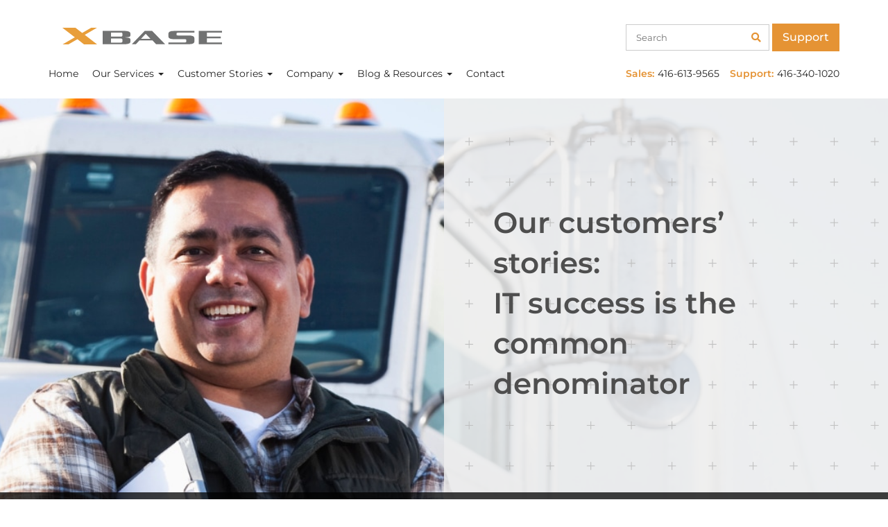

--- FILE ---
content_type: text/html; charset=UTF-8
request_url: https://www.xbase.com/customer-stories/case-studies/
body_size: 47661
content:
<!DOCTYPE html>
<html lang="en-US">
<head> <script type="text/javascript">
/* <![CDATA[ */
var gform;gform||(document.addEventListener("gform_main_scripts_loaded",function(){gform.scriptsLoaded=!0}),document.addEventListener("gform/theme/scripts_loaded",function(){gform.themeScriptsLoaded=!0}),window.addEventListener("DOMContentLoaded",function(){gform.domLoaded=!0}),gform={domLoaded:!1,scriptsLoaded:!1,themeScriptsLoaded:!1,isFormEditor:()=>"function"==typeof InitializeEditor,callIfLoaded:function(o){return!(!gform.domLoaded||!gform.scriptsLoaded||!gform.themeScriptsLoaded&&!gform.isFormEditor()||(gform.isFormEditor()&&console.warn("The use of gform.initializeOnLoaded() is deprecated in the form editor context and will be removed in Gravity Forms 3.1."),o(),0))},initializeOnLoaded:function(o){gform.callIfLoaded(o)||(document.addEventListener("gform_main_scripts_loaded",()=>{gform.scriptsLoaded=!0,gform.callIfLoaded(o)}),document.addEventListener("gform/theme/scripts_loaded",()=>{gform.themeScriptsLoaded=!0,gform.callIfLoaded(o)}),window.addEventListener("DOMContentLoaded",()=>{gform.domLoaded=!0,gform.callIfLoaded(o)}))},hooks:{action:{},filter:{}},addAction:function(o,r,e,t){gform.addHook("action",o,r,e,t)},addFilter:function(o,r,e,t){gform.addHook("filter",o,r,e,t)},doAction:function(o){gform.doHook("action",o,arguments)},applyFilters:function(o){return gform.doHook("filter",o,arguments)},removeAction:function(o,r){gform.removeHook("action",o,r)},removeFilter:function(o,r,e){gform.removeHook("filter",o,r,e)},addHook:function(o,r,e,t,n){null==gform.hooks[o][r]&&(gform.hooks[o][r]=[]);var d=gform.hooks[o][r];null==n&&(n=r+"_"+d.length),gform.hooks[o][r].push({tag:n,callable:e,priority:t=null==t?10:t})},doHook:function(r,o,e){var t;if(e=Array.prototype.slice.call(e,1),null!=gform.hooks[r][o]&&((o=gform.hooks[r][o]).sort(function(o,r){return o.priority-r.priority}),o.forEach(function(o){"function"!=typeof(t=o.callable)&&(t=window[t]),"action"==r?t.apply(null,e):e[0]=t.apply(null,e)})),"filter"==r)return e[0]},removeHook:function(o,r,t,n){var e;null!=gform.hooks[o][r]&&(e=(e=gform.hooks[o][r]).filter(function(o,r,e){return!!(null!=n&&n!=o.tag||null!=t&&t!=o.priority)}),gform.hooks[o][r]=e)}});
/* ]]> */
</script>
<meta charset="UTF-8" /><script>if(navigator.userAgent.match(/MSIE|Internet Explorer/i)||navigator.userAgent.match(/Trident\/7\..*?rv:11/i)){var href=document.location.href;if(!href.match(/[?&]nowprocket/)){if(href.indexOf("?")==-1){if(href.indexOf("#")==-1){document.location.href=href+"?nowprocket=1"}else{document.location.href=href.replace("#","?nowprocket=1#")}}else{if(href.indexOf("#")==-1){document.location.href=href+"&nowprocket=1"}else{document.location.href=href.replace("#","&nowprocket=1#")}}}}</script><script>(()=>{class RocketLazyLoadScripts{constructor(){this.v="2.0.4",this.userEvents=["keydown","keyup","mousedown","mouseup","mousemove","mouseover","mouseout","touchmove","touchstart","touchend","touchcancel","wheel","click","dblclick","input"],this.attributeEvents=["onblur","onclick","oncontextmenu","ondblclick","onfocus","onmousedown","onmouseenter","onmouseleave","onmousemove","onmouseout","onmouseover","onmouseup","onmousewheel","onscroll","onsubmit"]}async t(){this.i(),this.o(),/iP(ad|hone)/.test(navigator.userAgent)&&this.h(),this.u(),this.l(this),this.m(),this.k(this),this.p(this),this._(),await Promise.all([this.R(),this.L()]),this.lastBreath=Date.now(),this.S(this),this.P(),this.D(),this.O(),this.M(),await this.C(this.delayedScripts.normal),await this.C(this.delayedScripts.defer),await this.C(this.delayedScripts.async),await this.T(),await this.F(),await this.j(),await this.A(),window.dispatchEvent(new Event("rocket-allScriptsLoaded")),this.everythingLoaded=!0,this.lastTouchEnd&&await new Promise(t=>setTimeout(t,500-Date.now()+this.lastTouchEnd)),this.I(),this.H(),this.U(),this.W()}i(){this.CSPIssue=sessionStorage.getItem("rocketCSPIssue"),document.addEventListener("securitypolicyviolation",t=>{this.CSPIssue||"script-src-elem"!==t.violatedDirective||"data"!==t.blockedURI||(this.CSPIssue=!0,sessionStorage.setItem("rocketCSPIssue",!0))},{isRocket:!0})}o(){window.addEventListener("pageshow",t=>{this.persisted=t.persisted,this.realWindowLoadedFired=!0},{isRocket:!0}),window.addEventListener("pagehide",()=>{this.onFirstUserAction=null},{isRocket:!0})}h(){let t;function e(e){t=e}window.addEventListener("touchstart",e,{isRocket:!0}),window.addEventListener("touchend",function i(o){o.changedTouches[0]&&t.changedTouches[0]&&Math.abs(o.changedTouches[0].pageX-t.changedTouches[0].pageX)<10&&Math.abs(o.changedTouches[0].pageY-t.changedTouches[0].pageY)<10&&o.timeStamp-t.timeStamp<200&&(window.removeEventListener("touchstart",e,{isRocket:!0}),window.removeEventListener("touchend",i,{isRocket:!0}),"INPUT"===o.target.tagName&&"text"===o.target.type||(o.target.dispatchEvent(new TouchEvent("touchend",{target:o.target,bubbles:!0})),o.target.dispatchEvent(new MouseEvent("mouseover",{target:o.target,bubbles:!0})),o.target.dispatchEvent(new PointerEvent("click",{target:o.target,bubbles:!0,cancelable:!0,detail:1,clientX:o.changedTouches[0].clientX,clientY:o.changedTouches[0].clientY})),event.preventDefault()))},{isRocket:!0})}q(t){this.userActionTriggered||("mousemove"!==t.type||this.firstMousemoveIgnored?"keyup"===t.type||"mouseover"===t.type||"mouseout"===t.type||(this.userActionTriggered=!0,this.onFirstUserAction&&this.onFirstUserAction()):this.firstMousemoveIgnored=!0),"click"===t.type&&t.preventDefault(),t.stopPropagation(),t.stopImmediatePropagation(),"touchstart"===this.lastEvent&&"touchend"===t.type&&(this.lastTouchEnd=Date.now()),"click"===t.type&&(this.lastTouchEnd=0),this.lastEvent=t.type,t.composedPath&&t.composedPath()[0].getRootNode()instanceof ShadowRoot&&(t.rocketTarget=t.composedPath()[0]),this.savedUserEvents.push(t)}u(){this.savedUserEvents=[],this.userEventHandler=this.q.bind(this),this.userEvents.forEach(t=>window.addEventListener(t,this.userEventHandler,{passive:!1,isRocket:!0})),document.addEventListener("visibilitychange",this.userEventHandler,{isRocket:!0})}U(){this.userEvents.forEach(t=>window.removeEventListener(t,this.userEventHandler,{passive:!1,isRocket:!0})),document.removeEventListener("visibilitychange",this.userEventHandler,{isRocket:!0}),this.savedUserEvents.forEach(t=>{(t.rocketTarget||t.target).dispatchEvent(new window[t.constructor.name](t.type,t))})}m(){const t="return false",e=Array.from(this.attributeEvents,t=>"data-rocket-"+t),i="["+this.attributeEvents.join("],[")+"]",o="[data-rocket-"+this.attributeEvents.join("],[data-rocket-")+"]",s=(e,i,o)=>{o&&o!==t&&(e.setAttribute("data-rocket-"+i,o),e["rocket"+i]=new Function("event",o),e.setAttribute(i,t))};new MutationObserver(t=>{for(const n of t)"attributes"===n.type&&(n.attributeName.startsWith("data-rocket-")||this.everythingLoaded?n.attributeName.startsWith("data-rocket-")&&this.everythingLoaded&&this.N(n.target,n.attributeName.substring(12)):s(n.target,n.attributeName,n.target.getAttribute(n.attributeName))),"childList"===n.type&&n.addedNodes.forEach(t=>{if(t.nodeType===Node.ELEMENT_NODE)if(this.everythingLoaded)for(const i of[t,...t.querySelectorAll(o)])for(const t of i.getAttributeNames())e.includes(t)&&this.N(i,t.substring(12));else for(const e of[t,...t.querySelectorAll(i)])for(const t of e.getAttributeNames())this.attributeEvents.includes(t)&&s(e,t,e.getAttribute(t))})}).observe(document,{subtree:!0,childList:!0,attributeFilter:[...this.attributeEvents,...e]})}I(){this.attributeEvents.forEach(t=>{document.querySelectorAll("[data-rocket-"+t+"]").forEach(e=>{this.N(e,t)})})}N(t,e){const i=t.getAttribute("data-rocket-"+e);i&&(t.setAttribute(e,i),t.removeAttribute("data-rocket-"+e))}k(t){Object.defineProperty(HTMLElement.prototype,"onclick",{get(){return this.rocketonclick||null},set(e){this.rocketonclick=e,this.setAttribute(t.everythingLoaded?"onclick":"data-rocket-onclick","this.rocketonclick(event)")}})}S(t){function e(e,i){let o=e[i];e[i]=null,Object.defineProperty(e,i,{get:()=>o,set(s){t.everythingLoaded?o=s:e["rocket"+i]=o=s}})}e(document,"onreadystatechange"),e(window,"onload"),e(window,"onpageshow");try{Object.defineProperty(document,"readyState",{get:()=>t.rocketReadyState,set(e){t.rocketReadyState=e},configurable:!0}),document.readyState="loading"}catch(t){console.log("WPRocket DJE readyState conflict, bypassing")}}l(t){this.originalAddEventListener=EventTarget.prototype.addEventListener,this.originalRemoveEventListener=EventTarget.prototype.removeEventListener,this.savedEventListeners=[],EventTarget.prototype.addEventListener=function(e,i,o){o&&o.isRocket||!t.B(e,this)&&!t.userEvents.includes(e)||t.B(e,this)&&!t.userActionTriggered||e.startsWith("rocket-")||t.everythingLoaded?t.originalAddEventListener.call(this,e,i,o):(t.savedEventListeners.push({target:this,remove:!1,type:e,func:i,options:o}),"mouseenter"!==e&&"mouseleave"!==e||t.originalAddEventListener.call(this,e,t.savedUserEvents.push,o))},EventTarget.prototype.removeEventListener=function(e,i,o){o&&o.isRocket||!t.B(e,this)&&!t.userEvents.includes(e)||t.B(e,this)&&!t.userActionTriggered||e.startsWith("rocket-")||t.everythingLoaded?t.originalRemoveEventListener.call(this,e,i,o):t.savedEventListeners.push({target:this,remove:!0,type:e,func:i,options:o})}}J(t,e){this.savedEventListeners=this.savedEventListeners.filter(i=>{let o=i.type,s=i.target||window;return e!==o||t!==s||(this.B(o,s)&&(i.type="rocket-"+o),this.$(i),!1)})}H(){EventTarget.prototype.addEventListener=this.originalAddEventListener,EventTarget.prototype.removeEventListener=this.originalRemoveEventListener,this.savedEventListeners.forEach(t=>this.$(t))}$(t){t.remove?this.originalRemoveEventListener.call(t.target,t.type,t.func,t.options):this.originalAddEventListener.call(t.target,t.type,t.func,t.options)}p(t){let e;function i(e){return t.everythingLoaded?e:e.split(" ").map(t=>"load"===t||t.startsWith("load.")?"rocket-jquery-load":t).join(" ")}function o(o){function s(e){const s=o.fn[e];o.fn[e]=o.fn.init.prototype[e]=function(){return this[0]===window&&t.userActionTriggered&&("string"==typeof arguments[0]||arguments[0]instanceof String?arguments[0]=i(arguments[0]):"object"==typeof arguments[0]&&Object.keys(arguments[0]).forEach(t=>{const e=arguments[0][t];delete arguments[0][t],arguments[0][i(t)]=e})),s.apply(this,arguments),this}}if(o&&o.fn&&!t.allJQueries.includes(o)){const e={DOMContentLoaded:[],"rocket-DOMContentLoaded":[]};for(const t in e)document.addEventListener(t,()=>{e[t].forEach(t=>t())},{isRocket:!0});o.fn.ready=o.fn.init.prototype.ready=function(i){function s(){parseInt(o.fn.jquery)>2?setTimeout(()=>i.bind(document)(o)):i.bind(document)(o)}return"function"==typeof i&&(t.realDomReadyFired?!t.userActionTriggered||t.fauxDomReadyFired?s():e["rocket-DOMContentLoaded"].push(s):e.DOMContentLoaded.push(s)),o([])},s("on"),s("one"),s("off"),t.allJQueries.push(o)}e=o}t.allJQueries=[],o(window.jQuery),Object.defineProperty(window,"jQuery",{get:()=>e,set(t){o(t)}})}P(){const t=new Map;document.write=document.writeln=function(e){const i=document.currentScript,o=document.createRange(),s=i.parentElement;let n=t.get(i);void 0===n&&(n=i.nextSibling,t.set(i,n));const c=document.createDocumentFragment();o.setStart(c,0),c.appendChild(o.createContextualFragment(e)),s.insertBefore(c,n)}}async R(){return new Promise(t=>{this.userActionTriggered?t():this.onFirstUserAction=t})}async L(){return new Promise(t=>{document.addEventListener("DOMContentLoaded",()=>{this.realDomReadyFired=!0,t()},{isRocket:!0})})}async j(){return this.realWindowLoadedFired?Promise.resolve():new Promise(t=>{window.addEventListener("load",t,{isRocket:!0})})}M(){this.pendingScripts=[];this.scriptsMutationObserver=new MutationObserver(t=>{for(const e of t)e.addedNodes.forEach(t=>{"SCRIPT"!==t.tagName||t.noModule||t.isWPRocket||this.pendingScripts.push({script:t,promise:new Promise(e=>{const i=()=>{const i=this.pendingScripts.findIndex(e=>e.script===t);i>=0&&this.pendingScripts.splice(i,1),e()};t.addEventListener("load",i,{isRocket:!0}),t.addEventListener("error",i,{isRocket:!0}),setTimeout(i,1e3)})})})}),this.scriptsMutationObserver.observe(document,{childList:!0,subtree:!0})}async F(){await this.X(),this.pendingScripts.length?(await this.pendingScripts[0].promise,await this.F()):this.scriptsMutationObserver.disconnect()}D(){this.delayedScripts={normal:[],async:[],defer:[]},document.querySelectorAll("script[type$=rocketlazyloadscript]").forEach(t=>{t.hasAttribute("data-rocket-src")?t.hasAttribute("async")&&!1!==t.async?this.delayedScripts.async.push(t):t.hasAttribute("defer")&&!1!==t.defer||"module"===t.getAttribute("data-rocket-type")?this.delayedScripts.defer.push(t):this.delayedScripts.normal.push(t):this.delayedScripts.normal.push(t)})}async _(){await this.L();let t=[];document.querySelectorAll("script[type$=rocketlazyloadscript][data-rocket-src]").forEach(e=>{let i=e.getAttribute("data-rocket-src");if(i&&!i.startsWith("data:")){i.startsWith("//")&&(i=location.protocol+i);try{const o=new URL(i).origin;o!==location.origin&&t.push({src:o,crossOrigin:e.crossOrigin||"module"===e.getAttribute("data-rocket-type")})}catch(t){}}}),t=[...new Map(t.map(t=>[JSON.stringify(t),t])).values()],this.Y(t,"preconnect")}async G(t){if(await this.K(),!0!==t.noModule||!("noModule"in HTMLScriptElement.prototype))return new Promise(e=>{let i;function o(){(i||t).setAttribute("data-rocket-status","executed"),e()}try{if(navigator.userAgent.includes("Firefox/")||""===navigator.vendor||this.CSPIssue)i=document.createElement("script"),[...t.attributes].forEach(t=>{let e=t.nodeName;"type"!==e&&("data-rocket-type"===e&&(e="type"),"data-rocket-src"===e&&(e="src"),i.setAttribute(e,t.nodeValue))}),t.text&&(i.text=t.text),t.nonce&&(i.nonce=t.nonce),i.hasAttribute("src")?(i.addEventListener("load",o,{isRocket:!0}),i.addEventListener("error",()=>{i.setAttribute("data-rocket-status","failed-network"),e()},{isRocket:!0}),setTimeout(()=>{i.isConnected||e()},1)):(i.text=t.text,o()),i.isWPRocket=!0,t.parentNode.replaceChild(i,t);else{const i=t.getAttribute("data-rocket-type"),s=t.getAttribute("data-rocket-src");i?(t.type=i,t.removeAttribute("data-rocket-type")):t.removeAttribute("type"),t.addEventListener("load",o,{isRocket:!0}),t.addEventListener("error",i=>{this.CSPIssue&&i.target.src.startsWith("data:")?(console.log("WPRocket: CSP fallback activated"),t.removeAttribute("src"),this.G(t).then(e)):(t.setAttribute("data-rocket-status","failed-network"),e())},{isRocket:!0}),s?(t.fetchPriority="high",t.removeAttribute("data-rocket-src"),t.src=s):t.src="data:text/javascript;base64,"+window.btoa(unescape(encodeURIComponent(t.text)))}}catch(i){t.setAttribute("data-rocket-status","failed-transform"),e()}});t.setAttribute("data-rocket-status","skipped")}async C(t){const e=t.shift();return e?(e.isConnected&&await this.G(e),this.C(t)):Promise.resolve()}O(){this.Y([...this.delayedScripts.normal,...this.delayedScripts.defer,...this.delayedScripts.async],"preload")}Y(t,e){this.trash=this.trash||[];let i=!0;var o=document.createDocumentFragment();t.forEach(t=>{const s=t.getAttribute&&t.getAttribute("data-rocket-src")||t.src;if(s&&!s.startsWith("data:")){const n=document.createElement("link");n.href=s,n.rel=e,"preconnect"!==e&&(n.as="script",n.fetchPriority=i?"high":"low"),t.getAttribute&&"module"===t.getAttribute("data-rocket-type")&&(n.crossOrigin=!0),t.crossOrigin&&(n.crossOrigin=t.crossOrigin),t.integrity&&(n.integrity=t.integrity),t.nonce&&(n.nonce=t.nonce),o.appendChild(n),this.trash.push(n),i=!1}}),document.head.appendChild(o)}W(){this.trash.forEach(t=>t.remove())}async T(){try{document.readyState="interactive"}catch(t){}this.fauxDomReadyFired=!0;try{await this.K(),this.J(document,"readystatechange"),document.dispatchEvent(new Event("rocket-readystatechange")),await this.K(),document.rocketonreadystatechange&&document.rocketonreadystatechange(),await this.K(),this.J(document,"DOMContentLoaded"),document.dispatchEvent(new Event("rocket-DOMContentLoaded")),await this.K(),this.J(window,"DOMContentLoaded"),window.dispatchEvent(new Event("rocket-DOMContentLoaded"))}catch(t){console.error(t)}}async A(){try{document.readyState="complete"}catch(t){}try{await this.K(),this.J(document,"readystatechange"),document.dispatchEvent(new Event("rocket-readystatechange")),await this.K(),document.rocketonreadystatechange&&document.rocketonreadystatechange(),await this.K(),this.J(window,"load"),window.dispatchEvent(new Event("rocket-load")),await this.K(),window.rocketonload&&window.rocketonload(),await this.K(),this.allJQueries.forEach(t=>t(window).trigger("rocket-jquery-load")),await this.K(),this.J(window,"pageshow");const t=new Event("rocket-pageshow");t.persisted=this.persisted,window.dispatchEvent(t),await this.K(),window.rocketonpageshow&&window.rocketonpageshow({persisted:this.persisted})}catch(t){console.error(t)}}async K(){Date.now()-this.lastBreath>45&&(await this.X(),this.lastBreath=Date.now())}async X(){return document.hidden?new Promise(t=>setTimeout(t)):new Promise(t=>requestAnimationFrame(t))}B(t,e){return e===document&&"readystatechange"===t||(e===document&&"DOMContentLoaded"===t||(e===window&&"DOMContentLoaded"===t||(e===window&&"load"===t||e===window&&"pageshow"===t)))}static run(){(new RocketLazyLoadScripts).t()}}RocketLazyLoadScripts.run()})();</script>
    
    <meta http-equiv="X-UA-Compatible" content="IE=edge">
    <meta name="viewport" content="width=device-width, initial-scale=1.0, maximum-scale=2.0, user-scalable=yes"/>
    <title>Case Studies - XBASE | Managed IT Services, Cybersecurity and Cloud Services</title>
<link data-rocket-prefetch href="https://snap.licdn.com" rel="dns-prefetch">
<link data-rocket-prefetch href="https://www.googletagmanager.com" rel="dns-prefetch">
<link data-rocket-prefetch href="https://cdnjs.cloudflare.com" rel="dns-prefetch">
<link data-rocket-prefetch href="https://scripts.iconnode.com" rel="dns-prefetch">
<link data-rocket-prefetch href="https://s.adroll.com" rel="dns-prefetch">
<link data-rocket-prefetch href="https://js.createsend1.com" rel="dns-prefetch">
<link crossorigin data-rocket-preload as="font" href="https://www.xbase.com/wp-content/themes/phoenix/fontawesome-pro/webfonts/fa-brands-400.woff2" rel="preload">
<link crossorigin data-rocket-preload as="font" href="https://www.xbase.com/wp-content/themes/phoenix/fontawesome-pro/webfonts/fa-solid-900.woff2?v=5.11.2-pro" rel="preload">
<link crossorigin data-rocket-preload as="font" href="https://fonts.gstatic.com/s/montserrat/v31/JTUQjIg1_i6t8kCHKm459WxRyS7m.woff2" rel="preload">
<link crossorigin data-rocket-preload as="font" href="https://fonts.gstatic.com/s/montserrat/v31/JTUSjIg1_i6t8kCHKm459Wlhyw.woff2" rel="preload">
<style id="wpr-usedcss">footer,header,main,nav,section{display:block}canvas,video{display:inline-block}[hidden]{display:none}html{font-family:sans-serif;-webkit-text-size-adjust:100%;-ms-text-size-adjust:100%}body{margin:0}a:focus{outline:dotted thin}a:active,a:hover{outline:0}h1{margin:.67em 0;font-size:2em}b,strong{font-weight:700}hr{height:0;-moz-box-sizing:content-box;box-sizing:content-box}code{font-family:monospace,serif;font-size:1em}img{border:0}svg:not(:root){overflow:hidden}fieldset{padding:.35em .625em .75em;margin:0 2px;border:1px solid silver}legend{padding:0;border:0}button,input,select,textarea{margin:0;font-family:inherit;font-size:100%}button,input{line-height:normal}button,select{text-transform:none}button,html input[type=button],input[type=submit]{cursor:pointer;-webkit-appearance:button}button[disabled],html input[disabled]{cursor:default}input[type=checkbox],input[type=radio]{padding:0;box-sizing:border-box}input[type=search]{-webkit-box-sizing:content-box;-moz-box-sizing:content-box;box-sizing:content-box;-webkit-appearance:textfield}input[type=search]::-webkit-search-cancel-button,input[type=search]::-webkit-search-decoration{-webkit-appearance:none}button::-moz-focus-inner,input::-moz-focus-inner{padding:0;border:0}textarea{overflow:auto;vertical-align:top}table{border-collapse:collapse;border-spacing:0}@media print{*{color:#000!important;text-shadow:none!important;background:0 0!important;box-shadow:none!important}a,a:visited{text-decoration:underline}a[href]:after{content:" (" attr(href) ")"}.ir a:after,a[href^="#"]:after,a[href^="javascript:"]:after{content:""}img,tr{page-break-inside:avoid}img{max-width:100%!important}@page{margin:2cm .5cm}h2,h3,p{orphans:3;widows:3}h2,h3{page-break-after:avoid}.navbar{display:none}.btn>.caret{border-top-color:#000!important}.label{border:1px solid #000}.table{border-collapse:collapse!important}}*,:after,:before{-webkit-box-sizing:border-box;-moz-box-sizing:border-box;box-sizing:border-box}html{font-size:62.5%;-webkit-tap-highlight-color:transparent}body{font-family:"Helvetica Neue",Helvetica,Arial,sans-serif;font-size:14px;line-height:1.428571429;color:#333;background-color:#fff}button,input,select,textarea{font-family:inherit;font-size:inherit;line-height:inherit}button,input,select[multiple],textarea{background-image:none}a{color:#428bca;text-decoration:none}a:focus,a:hover{color:#2a6496;text-decoration:underline}a:focus{outline:#333 dotted thin;outline:-webkit-focus-ring-color auto 5px;outline-offset:-2px}img{vertical-align:middle}.img-responsive{display:block;height:auto;max-width:100%}.img-thumbnail{display:inline-block;height:auto;max-width:100%;padding:4px;line-height:1.428571429;background-color:#fff;border:1px solid #ddd;border-radius:4px;-webkit-transition:.2s ease-in-out;transition:all .2s ease-in-out}hr{margin-top:20px;margin-bottom:20px;border:0;border-top:1px solid #eee}p{margin:0 0 10px}.lead{margin-bottom:20px;font-size:16.099999999999998px;font-weight:200;line-height:1.4}@media(min-width:768px){.lead{font-size:21px}}.text-center{text-align:center}.h2,.h3,.h4,.h6,h1,h2,h3,h4,h6{font-family:"Helvetica Neue",Helvetica,Arial,sans-serif;font-weight:500;line-height:1.1}h1,h2,h3{margin-top:20px;margin-bottom:10px}h4,h6{margin-top:10px;margin-bottom:10px}h1{font-size:36px}.h2,h2{font-size:30px}.h4,h4{font-size:18px}.h6,h6{font-size:12px}ol,ul{margin-top:0;margin-bottom:10px}ol ol,ol ul,ul ol,ul ul{margin-bottom:0}.list-unstyled{padding-left:0;list-style:none}dl{margin-bottom:20px}dt{line-height:1.428571429}dt{font-weight:700}address{display:block;margin-bottom:20px;font-style:normal;line-height:1.428571429}code{font-family:Monaco,Menlo,Consolas,"Courier New",monospace}code{padding:2px 4px;font-size:90%;color:#c7254e;white-space:nowrap;background-color:#f9f2f4;border-radius:4px}.container{padding-right:15px;padding-left:15px;margin-right:auto;margin-left:auto}.container:after,.container:before{display:table;content:" "}.container:after{clear:both}.row{margin-right:-15px;margin-left:-15px}.row:after,.row:before{display:table;content:" "}.row:after{clear:both}.col-lg-4,.col-lg-8,.col-md-10,.col-md-12,.col-md-3,.col-md-4,.col-md-6,.col-md-8,.col-md-9,.col-sm-12,.col-sm-4,.col-sm-8,.col-xs-12{position:relative;min-height:1px;padding-right:15px;padding-left:15px}.col-xs-12{width:100%}@media(min-width:768px){.container{max-width:750px}.col-sm-4,.col-sm-8{float:left}.col-sm-4{width:33.33333333333333%}.col-sm-8{width:66.66666666666666%}.col-sm-12{width:100%}}@media(min-width:992px){.container{max-width:970px}.col-md-10,.col-md-3,.col-md-4,.col-md-6,.col-md-8,.col-md-9{float:left}.col-md-3{width:25%}.col-md-4{width:33.33333333333333%}.col-md-6{width:50%}.col-md-8{width:66.66666666666666%}.col-md-9{width:75%}.col-md-10{width:83.33333333333334%}.col-md-12{width:100%}.col-md-push-3{left:25%}.col-md-push-9{left:75%}.col-md-pull-3{right:25%}.col-md-pull-9{right:75%}.col-md-offset-1{margin-left:8.333333333333332%}.col-md-offset-6{margin-left:50%}}@media(min-width:1200px){.container{max-width:1170px}.col-lg-4,.col-lg-8{float:left}.col-lg-4{width:33.33333333333333%}.col-lg-8{width:66.66666666666666%}}table{max-width:100%;background-color:transparent}.table{width:100%;margin-bottom:20px}.table tbody+tbody{border-top:2px solid #ddd}.table .table{background-color:#fff}fieldset{padding:0;margin:0;border:0}legend{display:block;width:100%;padding:0;margin-bottom:20px;font-size:21px;line-height:inherit;color:#333;border:0;border-bottom:1px solid #e5e5e5}label{display:inline-block;margin-bottom:5px;font-weight:700}input[type=search]{-webkit-box-sizing:border-box;-moz-box-sizing:border-box;box-sizing:border-box}input[type=checkbox],input[type=radio]{margin:4px 0 0;line-height:normal}input[type=file]{display:block}select[multiple],select[size]{height:auto}select optgroup{font-family:inherit;font-size:inherit;font-style:inherit}input[type=checkbox]:focus,input[type=file]:focus,input[type=radio]:focus{outline:#333 dotted thin;outline:-webkit-focus-ring-color auto 5px;outline-offset:-2px}input[type=number]::-webkit-inner-spin-button,input[type=number]::-webkit-outer-spin-button{height:auto}.form-control:-moz-placeholder{color:#999}.form-control::-moz-placeholder{color:#999}.form-control:-ms-input-placeholder{color:#999}.form-control::-webkit-input-placeholder{color:#999}.form-control{display:block;width:100%;height:34px;padding:6px 12px;font-size:14px;line-height:1.428571429;color:#555;vertical-align:middle;background-color:#fff;border:1px solid #ccc;border-radius:4px;-webkit-box-shadow:inset 0 1px 1px rgba(0,0,0,.075);box-shadow:inset 0 1px 1px rgba(0,0,0,.075);-webkit-transition:border-color .15s ease-in-out,box-shadow .15s ease-in-out;transition:border-color ease-in-out .15s,box-shadow ease-in-out .15s}.form-control:focus{border-color:#66afe9;outline:0;-webkit-box-shadow:inset 0 1px 1px rgba(0,0,0,.075),0 0 8px rgba(102,175,233,.6);box-shadow:inset 0 1px 1px rgba(0,0,0,.075),0 0 8px rgba(102,175,233,.6)}.form-control[disabled],.form-control[readonly],fieldset[disabled] .form-control{cursor:not-allowed;background-color:#eee}textarea.form-control{height:auto}.checkbox,.radio{display:block;min-height:20px;padding-left:20px;margin-top:10px;margin-bottom:10px;vertical-align:middle}.checkbox label,.radio label{display:inline;margin-bottom:0;font-weight:400;cursor:pointer}.checkbox input[type=checkbox],.radio input[type=radio]{float:left;margin-left:-20px}.checkbox+.checkbox,.radio+.radio{margin-top:-5px}.checkbox[disabled],.radio[disabled],fieldset[disabled] .checkbox,fieldset[disabled] .radio,fieldset[disabled] input[type=checkbox],fieldset[disabled] input[type=radio],input[type=checkbox][disabled],input[type=radio][disabled]{cursor:not-allowed}.btn{display:inline-block;padding:6px 12px;margin-bottom:0;font-size:14px;font-weight:400;line-height:1.428571429;text-align:center;white-space:nowrap;vertical-align:middle;cursor:pointer;border:1px solid transparent;border-radius:4px;-webkit-user-select:none;-moz-user-select:none;-ms-user-select:none;-o-user-select:none;user-select:none}.btn:focus{outline:#333 dotted thin;outline:-webkit-focus-ring-color auto 5px;outline-offset:-2px}.btn:focus,.btn:hover{color:#333;text-decoration:none}.btn.active,.btn:active{background-image:none;outline:0;-webkit-box-shadow:inset 0 3px 5px rgba(0,0,0,.125);box-shadow:inset 0 3px 5px rgba(0,0,0,.125)}.btn.disabled,.btn[disabled],fieldset[disabled] .btn{pointer-events:none;cursor:not-allowed;opacity:.65;-webkit-box-shadow:none;box-shadow:none}.btn-default{color:#333;background-color:#fff;border-color:#ccc}.btn-default.active,.btn-default:active,.btn-default:focus,.btn-default:hover,.open .dropdown-toggle.btn-default{color:#333;background-color:#ebebeb;border-color:#adadad}.btn-default.active,.btn-default:active,.open .dropdown-toggle.btn-default{background-image:none}.btn-default.disabled,.btn-default.disabled.active,.btn-default.disabled:active,.btn-default.disabled:focus,.btn-default.disabled:hover,.btn-default[disabled],.btn-default[disabled].active,.btn-default[disabled]:active,.btn-default[disabled]:focus,.btn-default[disabled]:hover,fieldset[disabled] .btn-default,fieldset[disabled] .btn-default.active,fieldset[disabled] .btn-default:active,fieldset[disabled] .btn-default:focus,fieldset[disabled] .btn-default:hover{background-color:#fff;border-color:#ccc}.btn-primary{color:#fff;background-color:#428bca;border-color:#357ebd}.btn-primary.active,.btn-primary:active,.btn-primary:focus,.btn-primary:hover,.open .dropdown-toggle.btn-primary{color:#fff;background-color:#3276b1;border-color:#285e8e}.btn-primary.active,.btn-primary:active,.open .dropdown-toggle.btn-primary{background-image:none}.btn-primary.disabled,.btn-primary.disabled.active,.btn-primary.disabled:active,.btn-primary.disabled:focus,.btn-primary.disabled:hover,.btn-primary[disabled],.btn-primary[disabled].active,.btn-primary[disabled]:active,.btn-primary[disabled]:focus,.btn-primary[disabled]:hover,fieldset[disabled] .btn-primary,fieldset[disabled] .btn-primary.active,fieldset[disabled] .btn-primary:active,fieldset[disabled] .btn-primary:focus,fieldset[disabled] .btn-primary:hover{background-color:#428bca;border-color:#357ebd}.btn-block{display:block;width:100%;padding-right:0;padding-left:0}input[type=button].btn-block,input[type=submit].btn-block{width:100%}.fade{opacity:0;-webkit-transition:opacity .15s linear;transition:opacity .15s linear}.fade.in{opacity:1}.collapse{display:none}.collapse.in{display:block}.collapsing{position:relative;height:0;overflow:hidden;-webkit-transition:height .35s;transition:height .35s ease}.caret{display:inline-block;width:0;height:0;margin-left:2px;vertical-align:middle;border-top:4px solid #000;border-right:4px solid transparent;border-bottom:0 dotted;border-left:4px solid transparent;content:""}.dropdown{position:relative}.dropdown-toggle:focus{outline:0}.dropdown-menu{position:absolute;top:100%;left:0;z-index:1000;display:none;float:left;min-width:160px;padding:5px 0;margin:2px 0 0;font-size:14px;list-style:none;background-color:#fff;border:1px solid #ccc;border:1px solid rgba(0,0,0,.15);border-radius:4px;-webkit-box-shadow:0 6px 12px rgba(0,0,0,.175);box-shadow:0 6px 12px rgba(0,0,0,.175);background-clip:padding-box}.dropdown-menu.pull-right{right:0;left:auto}.dropdown-menu .divider{height:1px;margin:9px 0;overflow:hidden;background-color:#e5e5e5}.dropdown-menu>li>a{display:block;padding:3px 20px;clear:both;font-weight:400;line-height:1.428571429;color:#333;white-space:nowrap}.dropdown-menu>li>a:focus,.dropdown-menu>li>a:hover{color:#fff;text-decoration:none;background-color:#428bca}.dropdown-menu>.active>a,.dropdown-menu>.active>a:focus,.dropdown-menu>.active>a:hover{color:#fff;text-decoration:none;background-color:#428bca;outline:0}.dropdown-menu>.disabled>a,.dropdown-menu>.disabled>a:focus,.dropdown-menu>.disabled>a:hover{color:#999}.dropdown-menu>.disabled>a:focus,.dropdown-menu>.disabled>a:hover{text-decoration:none;cursor:not-allowed;background-color:transparent;background-image:none}.open>.dropdown-menu{display:block}.open>a{outline:0}.dropdown-backdrop{position:fixed;top:0;right:0;bottom:0;left:0;z-index:990}.pull-right>.dropdown-menu{right:0;left:auto}.btn-default .caret{border-top-color:#333}.btn-primary .caret{border-top-color:#fff}.btn .caret{margin-left:0}.nav{padding-left:0;margin-bottom:0;list-style:none}.nav:after,.nav:before{display:table;content:" "}.nav:after{clear:both}.nav>li{position:relative;display:block}.nav>li>a{position:relative;display:block;padding:10px 15px}.nav>li>a:focus,.nav>li>a:hover{text-decoration:none;background-color:#eee}.nav>li.disabled>a{color:#999}.nav>li.disabled>a:focus,.nav>li.disabled>a:hover{color:#999;text-decoration:none;cursor:not-allowed;background-color:transparent}.nav .open>a,.nav .open>a:focus,.nav .open>a:hover{background-color:#eee;border-color:#428bca}.nav>li>a>img{max-width:none}.nav .caret{border-top-color:#428bca;border-bottom-color:#428bca}.nav a:hover .caret{border-top-color:#2a6496;border-bottom-color:#2a6496}.navbar{position:relative;z-index:1000;min-height:50px;margin-bottom:20px;border:1px solid transparent}.navbar:after,.navbar:before{display:table;content:" "}.navbar:after{clear:both}.navbar-fixed-top{position:fixed;right:0;left:0;border-width:0 0 1px}@media(min-width:768px){.navbar{border-radius:4px}.navbar-fixed-top{border-radius:0}}.navbar-fixed-top{top:0;z-index:1030}.navbar-nav{margin:7.5px -15px}.navbar-nav>li>a{padding-top:10px;padding-bottom:10px;line-height:20px}@media(max-width:767px){.navbar-nav .open .dropdown-menu{position:static;float:none;width:auto;margin-top:0;background-color:transparent;border:0;box-shadow:none}.navbar-nav .open .dropdown-menu>li>a{padding:5px 15px 5px 25px}.navbar-nav .open .dropdown-menu>li>a{line-height:20px}.navbar-nav .open .dropdown-menu>li>a:focus,.navbar-nav .open .dropdown-menu>li>a:hover{background-image:none}}@media(min-width:768px){.navbar-nav{float:left;margin:0}.navbar-nav>li{float:left}.navbar-nav>li>a{padding-top:15px;padding-bottom:15px}}.navbar-nav>li>.dropdown-menu{margin-top:0;border-top-right-radius:0;border-top-left-radius:0}.navbar-nav.pull-right>li>.dropdown-menu,.navbar-nav>li>.dropdown-menu.pull-right{right:0;left:auto}.breadcrumb{padding:8px 15px;margin-bottom:20px;list-style:none;background-color:#f5f5f5;border-radius:4px}.breadcrumb>li{display:inline-block}.breadcrumb>li+li:before{padding:0 5px;color:#ccc;content:"/\00a0"}.breadcrumb>.active{color:#999}.label{display:inline;padding:.2em .6em .3em;font-size:75%;font-weight:700;line-height:1;color:#fff;text-align:center;white-space:nowrap;vertical-align:baseline;border-radius:.25em}.label[href]:focus,.label[href]:hover{color:#fff;text-decoration:none;cursor:pointer}.label:empty{display:none}.alert{padding:15px;margin-bottom:20px;border:1px solid transparent;border-radius:4px}.alert h4{margin-top:0;color:inherit}.alert>p,.alert>ul{margin-bottom:0}.alert>p+p{margin-top:5px}.progress{height:20px;margin-bottom:20px;overflow:hidden;background-color:#f5f5f5;border-radius:4px;-webkit-box-shadow:inset 0 1px 2px rgba(0,0,0,.1);box-shadow:inset 0 1px 2px rgba(0,0,0,.1)}.panel{margin-bottom:20px;background-color:#fff;border:1px solid transparent;border-radius:4px;-webkit-box-shadow:0 1px 1px rgba(0,0,0,.05);box-shadow:0 1px 1px rgba(0,0,0,.05)}.panel>.table{margin-bottom:0}.close{float:right;font-size:21px;font-weight:700;line-height:1;color:#000;text-shadow:0 1px 0 #fff;opacity:.2}.close:focus,.close:hover{color:#000;text-decoration:none;cursor:pointer;opacity:.5}button.close{padding:0;cursor:pointer;background:0 0;border:0;-webkit-appearance:none}.modal-open{overflow:hidden}.modal-open .navbar-fixed-top,body.modal-open{margin-right:15px}.modal{position:fixed;top:0;right:0;bottom:0;left:0;z-index:1040;display:none;overflow:auto;overflow-y:scroll}.modal.fade .modal-dialog{-webkit-transform:translate(0,-25%);-ms-transform:translate(0,-25%);transform:translate(0,-25%);-webkit-transition:-webkit-transform .3s ease-out;-moz-transition:-moz-transform .3s ease-out;-o-transition:-o-transform .3s ease-out;transition:transform .3s ease-out}.modal.in .modal-dialog{-webkit-transform:translate(0,0);-ms-transform:translate(0,0);transform:translate(0,0)}.modal-dialog{z-index:1050;width:auto;padding:10px;margin-right:auto;margin-left:auto}.modal-content{position:relative;background-color:#fff;border:1px solid #999;border:1px solid rgba(0,0,0,.2);border-radius:6px;outline:0;-webkit-box-shadow:0 3px 9px rgba(0,0,0,.5);box-shadow:0 3px 9px rgba(0,0,0,.5);background-clip:padding-box}.modal-header{min-height:16.428571429px;padding:15px;border-bottom:1px solid #e5e5e5}.modal-header .close{margin-top:-2px}.modal-title{margin:0;line-height:1.428571429}.modal-body{position:relative;padding:20px}@media screen and (min-width:768px){.modal-dialog{right:auto;left:50%;width:600px;padding-top:30px;padding-bottom:30px}.modal-content{-webkit-box-shadow:0 5px 15px rgba(0,0,0,.5);box-shadow:0 5px 15px rgba(0,0,0,.5)}}.tooltip{position:absolute;z-index:1030;display:block;font-size:12px;line-height:1.4;opacity:0;visibility:visible}.tooltip.in{opacity:.9}.tooltip.top{padding:5px 0;margin-top:-3px}.tooltip.right{padding:0 5px;margin-left:3px}.tooltip.bottom{padding:5px 0;margin-top:3px}.tooltip.left{padding:0 5px;margin-left:-3px}.tooltip-inner{max-width:200px;padding:3px 8px;color:#fff;text-align:center;text-decoration:none;background-color:#000;border-radius:4px}.tooltip-arrow{position:absolute;width:0;height:0;border-color:transparent;border-style:solid}.tooltip.top .tooltip-arrow{bottom:0;left:50%;margin-left:-5px;border-top-color:#000;border-width:5px 5px 0}.tooltip.right .tooltip-arrow{top:50%;left:0;margin-top:-5px;border-right-color:#000;border-width:5px 5px 5px 0}.tooltip.left .tooltip-arrow{top:50%;right:0;margin-top:-5px;border-left-color:#000;border-width:5px 0 5px 5px}.tooltip.bottom .tooltip-arrow{top:0;left:50%;margin-left:-5px;border-bottom-color:#000;border-width:0 5px 5px}.popover{position:absolute;top:0;left:0;z-index:1010;display:none;max-width:276px;padding:1px;text-align:left;white-space:normal;background-color:#fff;border:1px solid #ccc;border:1px solid rgba(0,0,0,.2);border-radius:6px;-webkit-box-shadow:0 5px 10px rgba(0,0,0,.2);box-shadow:0 5px 10px rgba(0,0,0,.2);background-clip:padding-box}.popover.top{margin-top:-10px}.popover.right{margin-left:10px}.popover.bottom{margin-top:10px}.popover.left{margin-left:-10px}.popover-title{padding:8px 14px;margin:0;font-size:14px;font-weight:400;line-height:18px;background-color:#f7f7f7;border-bottom:1px solid #ebebeb;border-radius:5px 5px 0 0}.popover-content{padding:9px 14px}.popover .arrow,.popover .arrow:after{position:absolute;display:block;width:0;height:0;border-color:transparent;border-style:solid}.popover .arrow{border-width:11px}.popover .arrow:after{border-width:10px;content:""}.popover.top .arrow{bottom:-11px;left:50%;margin-left:-11px;border-top-color:#999;border-top-color:rgba(0,0,0,.25);border-bottom-width:0}.popover.top .arrow:after{bottom:1px;margin-left:-10px;border-top-color:#fff;border-bottom-width:0;content:" "}.popover.right .arrow{top:50%;left:-11px;margin-top:-11px;border-right-color:#999;border-right-color:rgba(0,0,0,.25);border-left-width:0}.popover.right .arrow:after{bottom:-10px;left:1px;border-right-color:#fff;border-left-width:0;content:" "}.popover.bottom .arrow{top:-11px;left:50%;margin-left:-11px;border-bottom-color:#999;border-bottom-color:rgba(0,0,0,.25);border-top-width:0}.popover.bottom .arrow:after{top:1px;margin-left:-10px;border-bottom-color:#fff;border-top-width:0;content:" "}.popover.left .arrow{top:50%;right:-11px;margin-top:-11px;border-left-color:#999;border-left-color:rgba(0,0,0,.25);border-right-width:0}.popover.left .arrow:after{right:1px;bottom:-10px;border-left-color:#fff;border-right-width:0;content:" "}.carousel-indicators{position:absolute;bottom:10px;left:50%;z-index:15;width:60%;padding-left:0;margin-left:-30%;text-align:center;list-style:none}.carousel-indicators li{display:inline-block;width:10px;height:10px;margin:1px;text-indent:-999px;cursor:pointer;border:1px solid #fff;border-radius:10px}.carousel-indicators .active{width:12px;height:12px;margin:0;background-color:#fff}@media screen and (min-width:768px){.carousel-indicators{bottom:20px}}.pull-right{float:right!important}.hide{display:none!important}.show{display:block!important}.invisible{visibility:hidden}.affix{position:fixed}@-ms-viewport{width:device-width}@media screen and (max-width:400px){@-ms-viewport{width:320px}}.hidden{display:none!important;visibility:hidden!important}.visible-xs{display:none!important}tr.visible-xs{display:none!important}@media(max-width:767px){.visible-xs{display:block!important}tr.visible-xs{display:table-row!important}.visible-sm.visible-xs{display:block!important}tr.visible-sm.visible-xs{display:table-row!important}}.visible-sm{display:none!important}tr.visible-sm{display:none!important}@media(min-width:768px) and (max-width:991px){.visible-xs.visible-sm{display:block!important}tr.visible-xs.visible-sm{display:table-row!important}.visible-sm{display:block!important}tr.visible-sm{display:table-row!important}.visible-lg.visible-sm{display:block!important}tr.visible-lg.visible-sm{display:table-row!important}}.visible-lg{display:none!important}tr.visible-lg{display:none!important}@media(min-width:1200px){.visible-xs.visible-lg{display:block!important}tr.visible-xs.visible-lg{display:table-row!important}.visible-sm.visible-lg{display:block!important}tr.visible-sm.visible-lg{display:table-row!important}.visible-lg{display:block!important}tr.visible-lg{display:table-row!important}}.hidden-xs{display:block!important}tr.hidden-xs{display:table-row!important}@media(max-width:767px){.visible-lg.visible-xs{display:block!important}tr.visible-lg.visible-xs{display:table-row!important}.hidden-xs{display:none!important}tr.hidden-xs{display:none!important}.hidden-sm.hidden-xs{display:none!important}tr.hidden-sm.hidden-xs{display:none!important}}.hidden-sm{display:block!important}tr.hidden-sm{display:table-row!important}@media(min-width:768px) and (max-width:991px){.hidden-xs.hidden-sm{display:none!important}tr.hidden-xs.hidden-sm{display:none!important}.hidden-sm{display:none!important}tr.hidden-sm{display:none!important}}.fa{-moz-osx-font-smoothing:grayscale;-webkit-font-smoothing:antialiased;display:inline-block;font-style:normal;font-variant:normal;text-rendering:auto;line-height:1}.fa-1x{font-size:1em}.fa-stack{display:inline-block;height:2em;line-height:2em;position:relative;vertical-align:middle;width:2.5em}.fa-stack-1x,.fa-stack-2x{left:0;position:absolute;text-align:center;width:100%}.fa-stack-1x{line-height:inherit}.fa-stack-2x{font-size:2em}.fa-inverse{color:#fff}.fa-circle:before{content:"\f111"}.fa-facebook:before{content:"\f09a"}.fa-linkedin:before{content:"\f08c"}.fa-search:before{content:"\f002"}@font-face{font-family:'Font Awesome 5 Brands';font-style:normal;font-weight:400;font-display:swap;src:url(https://www.xbase.com/wp-content/themes/phoenix/fontawesome-pro/webfonts/fa-brands-400.eot);src:url(https://www.xbase.com/wp-content/themes/phoenix/fontawesome-pro/webfonts/fa-brands-400.eot?#iefix) format("embedded-opentype"),url(https://www.xbase.com/wp-content/themes/phoenix/fontawesome-pro/webfonts/fa-brands-400.woff2) format("woff2"),url(https://www.xbase.com/wp-content/themes/phoenix/fontawesome-pro/webfonts/fa-brands-400.woff) format("woff"),url(https://www.xbase.com/wp-content/themes/phoenix/fontawesome-pro/webfonts/fa-brands-400.ttf) format("truetype"),url(https://www.xbase.com/wp-content/themes/phoenix/fontawesome-pro/webfonts/fa-brands-400.svg#fontawesome) format("svg")}@font-face{font-family:'Font Awesome 5 Pro';font-style:normal;font-weight:900;font-display:swap;src:url(https://www.xbase.com/wp-content/themes/phoenix/fontawesome-pro/webfonts/fa-solid-900.eot?v=5.11.2-pro);src:url(https://www.xbase.com/wp-content/themes/phoenix/fontawesome-pro/webfonts/fa-solid-900.eot?#iefix?v=5.11.2-pro) format("embedded-opentype"),url(https://www.xbase.com/wp-content/themes/phoenix/fontawesome-pro/webfonts/fa-solid-900.woff2?v=5.11.2-pro) format("woff2"),url(https://www.xbase.com/wp-content/themes/phoenix/fontawesome-pro/webfonts/fa-solid-900.woff?v=5.11.2-pro) format("woff"),url(https://www.xbase.com/wp-content/themes/phoenix/fontawesome-pro/webfonts/fa-solid-900.ttf?v=5.11.2-pro) format("truetype"),url(https://www.xbase.com/wp-content/themes/phoenix/fontawesome-pro/webfonts/fa-solid-900.svg#fontawesome?v=5.11.2-pro) format("svg")}@font-face{font-family:'Font Awesome 5 Free';font-style:normal;font-weight:900;font-display:swap;src:url(https://www.xbase.com/wp-content/themes/phoenix/fontawesome-pro/webfonts/fa-solid-900.eot?v=5.11.2-pro);src:url(https://www.xbase.com/wp-content/themes/phoenix/fontawesome-pro/webfonts/fa-solid-900.eot?#iefix?v=5.11.2-pro) format("embedded-opentype"),url(https://www.xbase.com/wp-content/themes/phoenix/fontawesome-pro/webfonts/fa-solid-900.woff2?v=5.11.2-pro) format("woff2"),url(https://www.xbase.com/wp-content/themes/phoenix/fontawesome-pro/webfonts/fa-solid-900.woff?v=5.11.2-pro) format("woff"),url(https://www.xbase.com/wp-content/themes/phoenix/fontawesome-pro/webfonts/fa-solid-900.ttf?v=5.11.2-pro) format("truetype"),url(https://www.xbase.com/wp-content/themes/phoenix/fontawesome-pro/webfonts/fa-solid-900.svg#fontawesome?v=5.11.2-pro) format("svg")}.fa{font-family:'Font Awesome 5 Pro';font-weight:900}.fa.fa-facebook{font-family:"Font Awesome 5 Brands";font-weight:400}.fa.fa-facebook:before{content:"\f39e"}.fa.fa-linkedin{font-family:"Font Awesome 5 Brands";font-weight:400}.fa.fa-linkedin:before{content:"\f0e1"}img:is([sizes=auto i],[sizes^="auto," i]){contain-intrinsic-size:3000px 1500px}img.emoji{display:inline!important;border:none!important;box-shadow:none!important;height:1em!important;width:1em!important;margin:0 .07em!important;vertical-align:-.1em!important;background:0 0!important;padding:0!important}:where(.wp-block-button__link){border-radius:9999px;box-shadow:none;padding:calc(.667em + 2px) calc(1.333em + 2px);text-decoration:none}:root :where(.wp-block-button .wp-block-button__link.is-style-outline),:root :where(.wp-block-button.is-style-outline>.wp-block-button__link){border:2px solid;padding:.667em 1.333em}:root :where(.wp-block-button .wp-block-button__link.is-style-outline:not(.has-text-color)),:root :where(.wp-block-button.is-style-outline>.wp-block-button__link:not(.has-text-color)){color:currentColor}:root :where(.wp-block-button .wp-block-button__link.is-style-outline:not(.has-background)),:root :where(.wp-block-button.is-style-outline>.wp-block-button__link:not(.has-background)){background-color:initial;background-image:none}:where(.wp-block-calendar table:not(.has-background) th){background:#ddd}:where(.wp-block-columns){margin-bottom:1.75em}:where(.wp-block-columns.has-background){padding:1.25em 2.375em}:where(.wp-block-post-comments input[type=submit]){border:none}:where(.wp-block-cover-image:not(.has-text-color)),:where(.wp-block-cover:not(.has-text-color)){color:#fff}:where(.wp-block-cover-image.is-light:not(.has-text-color)),:where(.wp-block-cover.is-light:not(.has-text-color)){color:#000}:root :where(.wp-block-cover h1:not(.has-text-color)),:root :where(.wp-block-cover h2:not(.has-text-color)),:root :where(.wp-block-cover h3:not(.has-text-color)),:root :where(.wp-block-cover h4:not(.has-text-color)),:root :where(.wp-block-cover h5:not(.has-text-color)),:root :where(.wp-block-cover h6:not(.has-text-color)),:root :where(.wp-block-cover p:not(.has-text-color)){color:inherit}:where(.wp-block-file){margin-bottom:1.5em}:where(.wp-block-file__button){border-radius:2em;display:inline-block;padding:.5em 1em}:where(.wp-block-file__button):is(a):active,:where(.wp-block-file__button):is(a):focus,:where(.wp-block-file__button):is(a):hover,:where(.wp-block-file__button):is(a):visited{box-shadow:none;color:#fff;opacity:.85;text-decoration:none}:where(.wp-block-group.wp-block-group-is-layout-constrained){position:relative}:root :where(.wp-block-image.is-style-rounded img,.wp-block-image .is-style-rounded img){border-radius:9999px}:where(.wp-block-latest-comments:not([style*=line-height] .wp-block-latest-comments__comment)){line-height:1.1}:where(.wp-block-latest-comments:not([style*=line-height] .wp-block-latest-comments__comment-excerpt p)){line-height:1.8}:root :where(.wp-block-latest-posts.is-grid){padding:0}:root :where(.wp-block-latest-posts.wp-block-latest-posts__list){padding-left:0}ol,ul{box-sizing:border-box}:root :where(.wp-block-list.has-background){padding:1.25em 2.375em}:where(.wp-block-navigation.has-background .wp-block-navigation-item a:not(.wp-element-button)),:where(.wp-block-navigation.has-background .wp-block-navigation-submenu a:not(.wp-element-button)){padding:.5em 1em}:where(.wp-block-navigation .wp-block-navigation__submenu-container .wp-block-navigation-item a:not(.wp-element-button)),:where(.wp-block-navigation .wp-block-navigation__submenu-container .wp-block-navigation-submenu a:not(.wp-element-button)),:where(.wp-block-navigation .wp-block-navigation__submenu-container .wp-block-navigation-submenu button.wp-block-navigation-item__content),:where(.wp-block-navigation .wp-block-navigation__submenu-container .wp-block-pages-list__item button.wp-block-navigation-item__content){padding:.5em 1em}:root :where(p.has-background){padding:1.25em 2.375em}:where(p.has-text-color:not(.has-link-color)) a{color:inherit}:where(.wp-block-post-comments-form) input:not([type=submit]),:where(.wp-block-post-comments-form) textarea{border:1px solid #949494;font-family:inherit;font-size:1em}:where(.wp-block-post-comments-form) input:where(:not([type=submit]):not([type=checkbox])),:where(.wp-block-post-comments-form) textarea{padding:calc(.667em + 2px)}:where(.wp-block-post-excerpt){box-sizing:border-box;margin-bottom:var(--wp--style--block-gap);margin-top:var(--wp--style--block-gap)}:where(.wp-block-preformatted.has-background){padding:1.25em 2.375em}:where(.wp-block-search__button){border:1px solid #ccc;padding:6px 10px}:where(.wp-block-search__input){font-family:inherit;font-size:inherit;font-style:inherit;font-weight:inherit;letter-spacing:inherit;line-height:inherit;text-transform:inherit}:where(.wp-block-search__button-inside .wp-block-search__inside-wrapper){border:1px solid #949494;box-sizing:border-box;padding:4px}:where(.wp-block-search__button-inside .wp-block-search__inside-wrapper) .wp-block-search__input{border:none;border-radius:0;padding:0 4px}:where(.wp-block-search__button-inside .wp-block-search__inside-wrapper) .wp-block-search__input:focus{outline:0}:where(.wp-block-search__button-inside .wp-block-search__inside-wrapper) :where(.wp-block-search__button){padding:4px 8px}:root :where(.wp-block-separator.is-style-dots){height:auto;line-height:1;text-align:center}:root :where(.wp-block-separator.is-style-dots):before{color:currentColor;content:"···";font-family:serif;font-size:1.5em;letter-spacing:2em;padding-left:2em}:root :where(.wp-block-site-logo.is-style-rounded){border-radius:9999px}:where(.wp-block-social-links:not(.is-style-logos-only)) .wp-social-link{background-color:#f0f0f0;color:#444}:where(.wp-block-social-links:not(.is-style-logos-only)) .wp-social-link-amazon{background-color:#f90;color:#fff}:where(.wp-block-social-links:not(.is-style-logos-only)) .wp-social-link-bandcamp{background-color:#1ea0c3;color:#fff}:where(.wp-block-social-links:not(.is-style-logos-only)) .wp-social-link-behance{background-color:#0757fe;color:#fff}:where(.wp-block-social-links:not(.is-style-logos-only)) .wp-social-link-bluesky{background-color:#0a7aff;color:#fff}:where(.wp-block-social-links:not(.is-style-logos-only)) .wp-social-link-codepen{background-color:#1e1f26;color:#fff}:where(.wp-block-social-links:not(.is-style-logos-only)) .wp-social-link-deviantart{background-color:#02e49b;color:#fff}:where(.wp-block-social-links:not(.is-style-logos-only)) .wp-social-link-discord{background-color:#5865f2;color:#fff}:where(.wp-block-social-links:not(.is-style-logos-only)) .wp-social-link-dribbble{background-color:#e94c89;color:#fff}:where(.wp-block-social-links:not(.is-style-logos-only)) .wp-social-link-dropbox{background-color:#4280ff;color:#fff}:where(.wp-block-social-links:not(.is-style-logos-only)) .wp-social-link-etsy{background-color:#f45800;color:#fff}:where(.wp-block-social-links:not(.is-style-logos-only)) .wp-social-link-facebook{background-color:#0866ff;color:#fff}:where(.wp-block-social-links:not(.is-style-logos-only)) .wp-social-link-fivehundredpx{background-color:#000;color:#fff}:where(.wp-block-social-links:not(.is-style-logos-only)) .wp-social-link-flickr{background-color:#0461dd;color:#fff}:where(.wp-block-social-links:not(.is-style-logos-only)) .wp-social-link-foursquare{background-color:#e65678;color:#fff}:where(.wp-block-social-links:not(.is-style-logos-only)) .wp-social-link-github{background-color:#24292d;color:#fff}:where(.wp-block-social-links:not(.is-style-logos-only)) .wp-social-link-goodreads{background-color:#eceadd;color:#382110}:where(.wp-block-social-links:not(.is-style-logos-only)) .wp-social-link-google{background-color:#ea4434;color:#fff}:where(.wp-block-social-links:not(.is-style-logos-only)) .wp-social-link-gravatar{background-color:#1d4fc4;color:#fff}:where(.wp-block-social-links:not(.is-style-logos-only)) .wp-social-link-instagram{background-color:#f00075;color:#fff}:where(.wp-block-social-links:not(.is-style-logos-only)) .wp-social-link-lastfm{background-color:#e21b24;color:#fff}:where(.wp-block-social-links:not(.is-style-logos-only)) .wp-social-link-linkedin{background-color:#0d66c2;color:#fff}:where(.wp-block-social-links:not(.is-style-logos-only)) .wp-social-link-mastodon{background-color:#3288d4;color:#fff}:where(.wp-block-social-links:not(.is-style-logos-only)) .wp-social-link-medium{background-color:#000;color:#fff}:where(.wp-block-social-links:not(.is-style-logos-only)) .wp-social-link-meetup{background-color:#f6405f;color:#fff}:where(.wp-block-social-links:not(.is-style-logos-only)) .wp-social-link-patreon{background-color:#000;color:#fff}:where(.wp-block-social-links:not(.is-style-logos-only)) .wp-social-link-pinterest{background-color:#e60122;color:#fff}:where(.wp-block-social-links:not(.is-style-logos-only)) .wp-social-link-pocket{background-color:#ef4155;color:#fff}:where(.wp-block-social-links:not(.is-style-logos-only)) .wp-social-link-reddit{background-color:#ff4500;color:#fff}:where(.wp-block-social-links:not(.is-style-logos-only)) .wp-social-link-skype{background-color:#0478d7;color:#fff}:where(.wp-block-social-links:not(.is-style-logos-only)) .wp-social-link-snapchat{background-color:#fefc00;color:#fff;stroke:#000}:where(.wp-block-social-links:not(.is-style-logos-only)) .wp-social-link-soundcloud{background-color:#ff5600;color:#fff}:where(.wp-block-social-links:not(.is-style-logos-only)) .wp-social-link-spotify{background-color:#1bd760;color:#fff}:where(.wp-block-social-links:not(.is-style-logos-only)) .wp-social-link-telegram{background-color:#2aabee;color:#fff}:where(.wp-block-social-links:not(.is-style-logos-only)) .wp-social-link-threads{background-color:#000;color:#fff}:where(.wp-block-social-links:not(.is-style-logos-only)) .wp-social-link-tiktok{background-color:#000;color:#fff}:where(.wp-block-social-links:not(.is-style-logos-only)) .wp-social-link-tumblr{background-color:#011835;color:#fff}:where(.wp-block-social-links:not(.is-style-logos-only)) .wp-social-link-twitch{background-color:#6440a4;color:#fff}:where(.wp-block-social-links:not(.is-style-logos-only)) .wp-social-link-twitter{background-color:#1da1f2;color:#fff}:where(.wp-block-social-links:not(.is-style-logos-only)) .wp-social-link-vimeo{background-color:#1eb7ea;color:#fff}:where(.wp-block-social-links:not(.is-style-logos-only)) .wp-social-link-vk{background-color:#4680c2;color:#fff}:where(.wp-block-social-links:not(.is-style-logos-only)) .wp-social-link-wordpress{background-color:#3499cd;color:#fff}:where(.wp-block-social-links:not(.is-style-logos-only)) .wp-social-link-whatsapp{background-color:#25d366;color:#fff}:where(.wp-block-social-links:not(.is-style-logos-only)) .wp-social-link-x{background-color:#000;color:#fff}:where(.wp-block-social-links:not(.is-style-logos-only)) .wp-social-link-yelp{background-color:#d32422;color:#fff}:where(.wp-block-social-links:not(.is-style-logos-only)) .wp-social-link-youtube{background-color:red;color:#fff}:where(.wp-block-social-links.is-style-logos-only) .wp-social-link{background:0 0}:where(.wp-block-social-links.is-style-logos-only) .wp-social-link svg{height:1.25em;width:1.25em}:where(.wp-block-social-links.is-style-logos-only) .wp-social-link-amazon{color:#f90}:where(.wp-block-social-links.is-style-logos-only) .wp-social-link-bandcamp{color:#1ea0c3}:where(.wp-block-social-links.is-style-logos-only) .wp-social-link-behance{color:#0757fe}:where(.wp-block-social-links.is-style-logos-only) .wp-social-link-bluesky{color:#0a7aff}:where(.wp-block-social-links.is-style-logos-only) .wp-social-link-codepen{color:#1e1f26}:where(.wp-block-social-links.is-style-logos-only) .wp-social-link-deviantart{color:#02e49b}:where(.wp-block-social-links.is-style-logos-only) .wp-social-link-discord{color:#5865f2}:where(.wp-block-social-links.is-style-logos-only) .wp-social-link-dribbble{color:#e94c89}:where(.wp-block-social-links.is-style-logos-only) .wp-social-link-dropbox{color:#4280ff}:where(.wp-block-social-links.is-style-logos-only) .wp-social-link-etsy{color:#f45800}:where(.wp-block-social-links.is-style-logos-only) .wp-social-link-facebook{color:#0866ff}:where(.wp-block-social-links.is-style-logos-only) .wp-social-link-fivehundredpx{color:#000}:where(.wp-block-social-links.is-style-logos-only) .wp-social-link-flickr{color:#0461dd}:where(.wp-block-social-links.is-style-logos-only) .wp-social-link-foursquare{color:#e65678}:where(.wp-block-social-links.is-style-logos-only) .wp-social-link-github{color:#24292d}:where(.wp-block-social-links.is-style-logos-only) .wp-social-link-goodreads{color:#382110}:where(.wp-block-social-links.is-style-logos-only) .wp-social-link-google{color:#ea4434}:where(.wp-block-social-links.is-style-logos-only) .wp-social-link-gravatar{color:#1d4fc4}:where(.wp-block-social-links.is-style-logos-only) .wp-social-link-instagram{color:#f00075}:where(.wp-block-social-links.is-style-logos-only) .wp-social-link-lastfm{color:#e21b24}:where(.wp-block-social-links.is-style-logos-only) .wp-social-link-linkedin{color:#0d66c2}:where(.wp-block-social-links.is-style-logos-only) .wp-social-link-mastodon{color:#3288d4}:where(.wp-block-social-links.is-style-logos-only) .wp-social-link-medium{color:#000}:where(.wp-block-social-links.is-style-logos-only) .wp-social-link-meetup{color:#f6405f}:where(.wp-block-social-links.is-style-logos-only) .wp-social-link-patreon{color:#000}:where(.wp-block-social-links.is-style-logos-only) .wp-social-link-pinterest{color:#e60122}:where(.wp-block-social-links.is-style-logos-only) .wp-social-link-pocket{color:#ef4155}:where(.wp-block-social-links.is-style-logos-only) .wp-social-link-reddit{color:#ff4500}:where(.wp-block-social-links.is-style-logos-only) .wp-social-link-skype{color:#0478d7}:where(.wp-block-social-links.is-style-logos-only) .wp-social-link-snapchat{color:#fff;stroke:#000}:where(.wp-block-social-links.is-style-logos-only) .wp-social-link-soundcloud{color:#ff5600}:where(.wp-block-social-links.is-style-logos-only) .wp-social-link-spotify{color:#1bd760}:where(.wp-block-social-links.is-style-logos-only) .wp-social-link-telegram{color:#2aabee}:where(.wp-block-social-links.is-style-logos-only) .wp-social-link-threads{color:#000}:where(.wp-block-social-links.is-style-logos-only) .wp-social-link-tiktok{color:#000}:where(.wp-block-social-links.is-style-logos-only) .wp-social-link-tumblr{color:#011835}:where(.wp-block-social-links.is-style-logos-only) .wp-social-link-twitch{color:#6440a4}:where(.wp-block-social-links.is-style-logos-only) .wp-social-link-twitter{color:#1da1f2}:where(.wp-block-social-links.is-style-logos-only) .wp-social-link-vimeo{color:#1eb7ea}:where(.wp-block-social-links.is-style-logos-only) .wp-social-link-vk{color:#4680c2}:where(.wp-block-social-links.is-style-logos-only) .wp-social-link-whatsapp{color:#25d366}:where(.wp-block-social-links.is-style-logos-only) .wp-social-link-wordpress{color:#3499cd}:where(.wp-block-social-links.is-style-logos-only) .wp-social-link-x{color:#000}:where(.wp-block-social-links.is-style-logos-only) .wp-social-link-yelp{color:#d32422}:where(.wp-block-social-links.is-style-logos-only) .wp-social-link-youtube{color:red}:root :where(.wp-block-social-links .wp-social-link a){padding:.25em}:root :where(.wp-block-social-links.is-style-logos-only .wp-social-link a){padding:0}:root :where(.wp-block-social-links.is-style-pill-shape .wp-social-link a){padding-left:.6666666667em;padding-right:.6666666667em}:root :where(.wp-block-tag-cloud.is-style-outline){display:flex;flex-wrap:wrap;gap:1ch}:root :where(.wp-block-tag-cloud.is-style-outline a){border:1px solid;font-size:unset!important;margin-right:0;padding:1ch 2ch;text-decoration:none!important}:root :where(.wp-block-table-of-contents){box-sizing:border-box}:where(.wp-block-term-description){box-sizing:border-box;margin-bottom:var(--wp--style--block-gap);margin-top:var(--wp--style--block-gap)}:where(pre.wp-block-verse){font-family:inherit}:root{--wp--preset--font-size--normal:16px;--wp--preset--font-size--huge:42px}.aligncenter{clear:both}.screen-reader-text{border:0;clip-path:inset(50%);height:1px;margin:-1px;overflow:hidden;padding:0;position:absolute;width:1px;word-wrap:normal!important}.screen-reader-text:focus{background-color:#ddd;clip-path:none;color:#444;display:block;font-size:1em;height:auto;left:5px;line-height:normal;padding:15px 23px 14px;text-decoration:none;top:5px;width:auto;z-index:100000}html :where(.has-border-color){border-style:solid}html :where([style*=border-top-color]){border-top-style:solid}html :where([style*=border-right-color]){border-right-style:solid}html :where([style*=border-bottom-color]){border-bottom-style:solid}html :where([style*=border-left-color]){border-left-style:solid}html :where([style*=border-width]){border-style:solid}html :where([style*=border-top-width]){border-top-style:solid}html :where([style*=border-right-width]){border-right-style:solid}html :where([style*=border-bottom-width]){border-bottom-style:solid}html :where([style*=border-left-width]){border-left-style:solid}html :where(img[class*=wp-image-]){height:auto;max-width:100%}:where(figure){margin:0 0 1em}html :where(.is-position-sticky){--wp-admin--admin-bar--position-offset:var(--wp-admin--admin-bar--height,0px)}@media screen and (max-width:600px){html :where(.is-position-sticky){--wp-admin--admin-bar--position-offset:0px}}:root{--wp--preset--aspect-ratio--square:1;--wp--preset--aspect-ratio--4-3:4/3;--wp--preset--aspect-ratio--3-4:3/4;--wp--preset--aspect-ratio--3-2:3/2;--wp--preset--aspect-ratio--2-3:2/3;--wp--preset--aspect-ratio--16-9:16/9;--wp--preset--aspect-ratio--9-16:9/16;--wp--preset--color--black:#000000;--wp--preset--color--cyan-bluish-gray:#abb8c3;--wp--preset--color--white:#ffffff;--wp--preset--color--pale-pink:#f78da7;--wp--preset--color--vivid-red:#cf2e2e;--wp--preset--color--luminous-vivid-orange:#ff6900;--wp--preset--color--luminous-vivid-amber:#fcb900;--wp--preset--color--light-green-cyan:#7bdcb5;--wp--preset--color--vivid-green-cyan:#00d084;--wp--preset--color--pale-cyan-blue:#8ed1fc;--wp--preset--color--vivid-cyan-blue:#0693e3;--wp--preset--color--vivid-purple:#9b51e0;--wp--preset--gradient--vivid-cyan-blue-to-vivid-purple:linear-gradient(135deg,rgba(6, 147, 227, 1) 0%,rgb(155, 81, 224) 100%);--wp--preset--gradient--light-green-cyan-to-vivid-green-cyan:linear-gradient(135deg,rgb(122, 220, 180) 0%,rgb(0, 208, 130) 100%);--wp--preset--gradient--luminous-vivid-amber-to-luminous-vivid-orange:linear-gradient(135deg,rgba(252, 185, 0, 1) 0%,rgba(255, 105, 0, 1) 100%);--wp--preset--gradient--luminous-vivid-orange-to-vivid-red:linear-gradient(135deg,rgba(255, 105, 0, 1) 0%,rgb(207, 46, 46) 100%);--wp--preset--gradient--very-light-gray-to-cyan-bluish-gray:linear-gradient(135deg,rgb(238, 238, 238) 0%,rgb(169, 184, 195) 100%);--wp--preset--gradient--cool-to-warm-spectrum:linear-gradient(135deg,rgb(74, 234, 220) 0%,rgb(151, 120, 209) 20%,rgb(207, 42, 186) 40%,rgb(238, 44, 130) 60%,rgb(251, 105, 98) 80%,rgb(254, 248, 76) 100%);--wp--preset--gradient--blush-light-purple:linear-gradient(135deg,rgb(255, 206, 236) 0%,rgb(152, 150, 240) 100%);--wp--preset--gradient--blush-bordeaux:linear-gradient(135deg,rgb(254, 205, 165) 0%,rgb(254, 45, 45) 50%,rgb(107, 0, 62) 100%);--wp--preset--gradient--luminous-dusk:linear-gradient(135deg,rgb(255, 203, 112) 0%,rgb(199, 81, 192) 50%,rgb(65, 88, 208) 100%);--wp--preset--gradient--pale-ocean:linear-gradient(135deg,rgb(255, 245, 203) 0%,rgb(182, 227, 212) 50%,rgb(51, 167, 181) 100%);--wp--preset--gradient--electric-grass:linear-gradient(135deg,rgb(202, 248, 128) 0%,rgb(113, 206, 126) 100%);--wp--preset--gradient--midnight:linear-gradient(135deg,rgb(2, 3, 129) 0%,rgb(40, 116, 252) 100%);--wp--preset--font-size--small:13px;--wp--preset--font-size--medium:20px;--wp--preset--font-size--large:36px;--wp--preset--font-size--x-large:42px;--wp--preset--spacing--20:0.44rem;--wp--preset--spacing--30:0.67rem;--wp--preset--spacing--40:1rem;--wp--preset--spacing--50:1.5rem;--wp--preset--spacing--60:2.25rem;--wp--preset--spacing--70:3.38rem;--wp--preset--spacing--80:5.06rem;--wp--preset--shadow--natural:6px 6px 9px rgba(0, 0, 0, .2);--wp--preset--shadow--deep:12px 12px 50px rgba(0, 0, 0, .4);--wp--preset--shadow--sharp:6px 6px 0px rgba(0, 0, 0, .2);--wp--preset--shadow--outlined:6px 6px 0px -3px rgba(255, 255, 255, 1),6px 6px rgba(0, 0, 0, 1);--wp--preset--shadow--crisp:6px 6px 0px rgba(0, 0, 0, 1)}:where(.is-layout-flex){gap:.5em}:where(.is-layout-grid){gap:.5em}:where(.wp-block-post-template.is-layout-flex){gap:1.25em}:where(.wp-block-post-template.is-layout-grid){gap:1.25em}:where(.wp-block-columns.is-layout-flex){gap:2em}:where(.wp-block-columns.is-layout-grid){gap:2em}:root :where(.wp-block-pullquote){font-size:1.5em;line-height:1.6}.mfp-bg{top:0;left:0;width:100%;height:100%;z-index:1042;overflow:hidden;position:fixed;background:#0b0b0b;opacity:.8}.mfp-wrap{top:0;left:0;width:100%;height:100%;z-index:1043;position:fixed;outline:0!important;-webkit-backface-visibility:hidden}.mfp-container{text-align:center;position:absolute;width:100%;height:100%;left:0;top:0;padding:0 8px;-webkit-box-sizing:border-box;-moz-box-sizing:border-box;box-sizing:border-box}.mfp-container:before{content:'';display:inline-block;height:100%;vertical-align:middle}.mfp-align-top .mfp-container:before{display:none}.mfp-ajax-cur{cursor:progress}.mfp-zoom-out-cur{cursor:-moz-zoom-out;cursor:-webkit-zoom-out;cursor:zoom-out}.mfp-arrow,.mfp-close,.mfp-counter{-webkit-user-select:none;-moz-user-select:none;user-select:none}.mfp-loading.mfp-figure{display:none}button.mfp-arrow,button.mfp-close{overflow:visible;cursor:pointer;background:0 0;border:0;-webkit-appearance:none;display:block;padding:0;z-index:1046}button::-moz-focus-inner{padding:0;border:0}.mfp-close{width:44px;height:44px;line-height:44px;position:absolute;right:0;top:0;text-decoration:none;text-align:center;opacity:.65;padding:0 0 18px 10px;color:#fff;font-style:normal;font-size:28px;font-family:Arial,Baskerville,monospace}.mfp-close:focus,.mfp-close:hover{opacity:1}.mfp-close:active{top:1px}.mfp-close-btn-in .mfp-close{color:#333}.mfp-counter{position:absolute;top:0;right:0;color:#ccc;font-size:12px;line-height:18px}.mfp-arrow{position:absolute;opacity:.65;margin:0;top:50%;margin-top:-55px;padding:0;width:90px;height:110px;-webkit-tap-highlight-color:transparent}.mfp-arrow:active{margin-top:-54px}.mfp-arrow:focus,.mfp-arrow:hover{opacity:1}.mfp-arrow:after,.mfp-arrow:before{content:'';display:block;width:0;height:0;position:absolute;left:0;top:0;margin-top:35px;margin-left:35px;border:inset transparent}.mfp-arrow:after{border-top-width:13px;border-bottom-width:13px;top:8px}.mfp-arrow:before{border-top-width:21px;border-bottom-width:21px}.mfp-iframe-scaler{width:100%;height:0;overflow:hidden;padding-top:56.25%}.mfp-iframe-scaler iframe{position:absolute;display:block;top:0;left:0;width:100%;height:100%;box-shadow:0 0 8px rgba(0,0,0,.6);background:#000}img.mfp-img{width:auto;max-width:100%;height:auto;display:block;line-height:0;-webkit-box-sizing:border-box;-moz-box-sizing:border-box;box-sizing:border-box;padding:40px 0;margin:0 auto}.mfp-figure:after{content:'';position:absolute;left:0;top:40px;bottom:40px;display:block;right:0;width:auto;height:auto;z-index:-1;box-shadow:0 0 8px rgba(0,0,0,.6);background:#444}.mfp-figure{line-height:0}.mfp-bottom-bar{margin-top:-36px;position:absolute;top:100%;left:0;width:100%;cursor:auto}.mfp-title{text-align:left;line-height:18px;color:#f3f3f3;word-break:break-word;padding-right:36px}@media all and (max-width:900px){.mfp-arrow{-webkit-transform:scale(.75);transform:scale(.75)}.mfp-container{padding-left:6px;padding-right:6px}}.mfp-ie7 .mfp-img{padding:0}.mfp-ie7 .mfp-bottom-bar{width:600px;left:50%;margin-left:-300px;margin-top:5px;padding-bottom:5px}.mfp-ie7 .mfp-container{padding:0}.mfp-ie7 .mfp-close{top:0;right:0;padding-top:0}.no-js #sign-in-with-google-container{margin:20px 0 0;border:none;box-shadow:none}.no-js #sign-in-with-google-container::before{top:-25px;color:rgba(0,0,0,.54)}@font-face{font-display:swap;font-family:fontAwesome;font-style:normal;font-weight:900;src:url('https://www.xbase.com/wp-content/themes/phoenix/fontawesome-pro/webfonts/fa-solid-900.eot?v=5.11.2-pro');src:url('https://www.xbase.com/wp-content/themes/phoenix/fontawesome-pro/webfonts/fa-solid-900.eot?#iefix?v=5.11.2-pro') format('embedded-opentype'),url('https://www.xbase.com/wp-content/themes/phoenix/fontawesome-pro/webfonts/fa-solid-900.woff2?v=5.11.2-pro') format('woff2'),url('https://www.xbase.com/wp-content/themes/phoenix/fontawesome-pro/webfonts/fa-solid-900.woff?v=5.11.2-pro') format('woff'),url('https://www.xbase.com/wp-content/themes/phoenix/fontawesome-pro/webfonts/fa-solid-900.ttf?v=5.11.2-pro') format('truetype'),url('https://www.xbase.com/wp-content/themes/phoenix/fontawesome-pro/webfonts/fa-solid-900.svg#fontawesome?v=5.11.2-pro') format('svg')}@-ms-viewport{width:auto!important}::-moz-selection{background:#339fd6;color:#fff;text-shadow:none}::selection{background:#339fd6;color:#fff;text-shadow:none}.row-condensed::after,.row-condensed:before{content:' ';display:table}.row-condensed::after,.row-condensed::before{content:' ';display:table}.row-condensed::after{clear:both}@media (min-width:768px){.row-condensed{margin-left:-5px;margin-right:-5px}}.row-condensed .row{margin-left:-5px;margin-right:-5px}.row-condensed .col-lg-4,.row-condensed .col-lg-8,.row-condensed .col-md-10,.row-condensed .col-md-12,.row-condensed .col-md-3,.row-condensed .col-md-4,.row-condensed .col-md-6,.row-condensed .col-md-8,.row-condensed .col-md-9,.row-condensed .col-sm-12,.row-condensed .col-sm-4,.row-condensed .col-sm-8{position:relative;min-height:1px;padding-left:8px;padding-right:8px;margin-bottom:10px}ol,ul{margin:0 0 10px}.list-unstyled{margin:0;padding-left:0}h1,h2,h3,h4,h6{margin-top:10px}.navbar-search{margin-bottom:0;margin-top:5px;position:relative}.navbar-search .search-query{-moz-border-radius:15px;-webkit-border-radius:15px;border-radius:15px;font-size:13px;font-weight:400;line-height:1;margin-bottom:0;padding:4px 14px;min-height:30px}.btn{white-space:normal}.btn-block{margin-bottom:1px}.aligncenter,div.aligncenter{display:block;margin:5px auto}.aligncenter{display:block;margin:5px auto}a img.aligncenter{display:block;margin-left:auto;margin-right:auto}span.fa-stack>i{font-size:2em}span.fa-stack>i+i{font-size:1em}.margin-0{margin:0!important}.margin-top-0{margin-top:0}.margin-bottom-0{margin-bottom:0}.margin-top-10{margin-top:10px}.margin-bottom-10{margin-bottom:10px}.margin-top-20{margin-top:20px}.margin-bottom-20{margin-bottom:20px}.margin-bottom-40{margin-bottom:40px}.margin-bottom-60{margin-bottom:60px}.font-italic{font-style:italic}.no-underline{text-decoration:none!important}.intro{position:relative}.fixed{position:fixed}.relative{position:relative}.absolute{position:absolute}.static{position:static}.font-black{color:#000!important}.font-white{color:#fff!important}.bold{font-weight:700}@media (max-width:767px){.xs-text-center{text-align:center}.xs-aligncenter{display:block;float:none!important;margin:5px auto!important}body{overflow-x:hidden;padding-left:0;padding-right:0}[class*=segment]{float:none;width:auto}}@media only screen and (min-width:320px) and (max-width:568px){.intro{top:0!important;margin-top:20px}.auto-height{height:auto!important}}ol.horizontal li,ul.horizontal li{float:left;line-height:20px;margin-left:10px}ol.horizontal li:first-child,ul.horizontal li:first-child{margin-left:0}[class*=segment]{padding-top:30px;padding-bottom:30px;padding-left:15px;padding-right:15px}.segment1{background:#f4f4f4}.segment4{background:#666;color:#fff}.segment5{background:#333;color:#fff}[class*=border][class~=border-top][class*=segment]{border-bottom:0}[class*=border][class*=segment]{border:1px solid #d4d4d4;border-left:0;border-right:0}[class~=border-top][class*=segment]{border-top:1px solid #d4d4d4}[class~=shadow][class*=segment]{-webkit-box-shadow:0 -1px 10px rgba(0,0,0,.1),1px 0 10px rgba(0,0,0,.1);-moz-box-shadow:0 -1px 10px rgba(0,0,0,.1),1px 0 10px rgba(0,0,0,.1);-o-box-shadow:0 -1px 10px rgba(0,0,0,.1),1px 0 10px rgba(0,0,0,.1);box-shadow:0 -1px 10px rgba(0,0,0,.1),1px 0 10px rgba(0,0,0,.1)}[class~=space-mini][class*=segment]{padding-top:0;padding-bottom:0}[class~=space-medium][class*=segment]{padding-top:30px;padding-bottom:30px}[class~=space-large][class*=segment]{padding-top:60px;padding-bottom:60px}[class~=header-shadow][class*=segment]{-webkit-box-shadow:0 4px 6px rgba(0,0,0,.2);-moz-box-shadow:0 4px 6px rgba(0,0,0,.2);box-shadow:0 4px 6px rgba(0,0,0,.2);position:relative}[class*=segment] .container{margin-top:0;margin-bottom:0}@media (max-width:980px){[class*=segment]{padding-left:10px;padding-right:10px}}@media (max-width:768px){[class*=segment]{padding-left:13px;padding-right:13px}[class~=space-large][class*=segment]{padding-top:4%;padding-bottom:4%}}.gform_wrapper ul.gfield_checkbox li,.gform_wrapper ul.gfield_radio li{overflow:visible}.horizontal .gform_body{float:left;width:77%}.horizontal .gform_footer.top_label{clear:none;float:left;margin-left:5px;margin-top:17px}.gform_body br{display:none}.gform_body .ginput_container>p{display:inline}ul.nav li.dropdown:hover>ul.dropdown-menu{display:block}nav[role=navigation] select{display:none}nav[role=navigation] select{background:#fff;border:1px solid #eee;cursor:pointer;width:100%;margin:30px 0;box-shadow:0 0 0 rgba();color:#676767;float:left}nav[role=navigation] ul:first-child{margin:30px 0 0}@media only screen and (min-width:960px) and (max-width:979px){header .navbar-fixed-top{margin-bottom:0}header.navbar-fixed-top{margin-bottom:0}}@media only screen and (min-width:768px) and (max-width:959px){nav[role=navigation] select{display:block}nav[role=navigation] ul{display:none}header .navbar-fixed-top{margin-bottom:0}header.navbar-fixed-top{margin-bottom:0}header .brand{text-align:center}}@media only screen and (max-width:767px){.horizontal .gform_body{float:none;width:100%}.horizontal .gform_footer.top_label{clear:both;float:none;margin-left:0;margin-top:0;padding-top:0}.horizontal .gform_footer.top_label input[type=submit]{width:100%}nav[role=navigation] select{display:block;margin:0 0 10px}nav[role=navigation] ul{display:none}header .navbar-fixed-top .container{width:auto}header.navbar-fixed-top .container{width:auto}header .brand{text-align:center}header .brand img{width:35%}header .navbar-fixed-top{margin-bottom:0;margin-left:0;margin-right:0}header.navbar-fixed-top{margin-bottom:0;margin-left:0;margin-right:0}}.navbar-fixed-top{top:0}.videoWrapper{position:relative;padding-bottom:56.25%;padding-top:25px;height:0}.videoWrapper iframe{position:absolute;top:0;left:0;width:100%;height:100%}*{margin:0}body,html{height:100%}body>div:first-child,body>div:first-child>div{height:100%}.page-wrap{min-height:100%}.page-wrap::after{content:'';display:block;height:attr('data-content')}.gform_footer.top_label>br{display:none}.carousel-indicators{bottom:-25px}.carousel-indicators li{background:rgba(0,0,0,.5);border:none;width:12px;height:12px;margin:0 5px}.carousel-indicators li.active{background:rgba(0,0,0,.9);margin:0 5px}.flexnav .touch-button{background:rgba(0,0,0,0);cursor:pointer;display:inline-block;height:41px;position:absolute;right:0;text-align:center;top:0;width:41px;z-index:999}.flexnav .touch-button:hover{background:rgba(0,0,0,.075);border-radius:4px;height:31px;top:4px;transition:background-color .75s ease 0s;width:31px}.flexnav .touch-button:hover i{top:13px}.flexnav .touch-button .navicon{color:#666;font-size:12px;position:relative;top:1.4em;left:-12px}.flexnav li{font-size:100%;overflow:hidden;position:relative}.flex-box{display:flex;display:-webkit-box;display:-ms-flexbox;display:-webkit-flex}.align-items-center{-ms-flex-align:center;-webkit-box-align:center;-webkit-align-items:center;align-items:center}@media (max-width:767px){.xs-no-flexbox{display:block}}@media print{a[href]::after{content:''}a[href^='#']::after,a[href^='javascript:']::after{content:''}}img.add_list_item{background-image:url(https://www.xbase.com/wp-content/themes/phoenix/images/gf_add_icon.png)!important;width:13px;height:13px}img.delete_list_item{background-image:url(https://www.xbase.com/wp-content/themes/phoenix/images/gf_minus_icon.png)!important;width:13px;height:13px}@media (max-width:991px){.sm-no-flexbox{display:block}.gform_wrapper ul li .ginput_recaptcha div>div{-ms-transform:scale(.75);-ms-transform-origin:left top;-webkit-transform:scale(.75);-webkit-transform-origin:left top;transform:scale(.75);transform-origin:left top}}a:not([href]):hover{cursor:default}.gform_wrapper .description,.gform_wrapper .gfield_description{font-family:inherit}p{margin-bottom:1.5em}ol,ul{margin-bottom:1.5em}li{line-height:24px}dt{line-height:24px}address{display:block;font-style:normal;line-height:24px;margin-bottom:24px;font-family:inherit}label{font-weight:400}.navbar .nav .dropdown-toggle .caret{margin-top:10px}a{-moz-transition:.15s linear .01s;-webkit-transition:.15s linear .01s;-o-transition:.15s linear .01s;transition:all .15s linear .01s}.btn{background-color:#e3e3e3;border:1px solid #e3e3e3;-webkit-box-shadow:0 1px 2px rgba(0,0,0,.1);-moz-box-shadow:0 1px 2px rgba(0,0,0,.1);box-shadow:0 1px 2px rgba(0,0,0,.1);background-image:none;-moz-transition:.3s linear .01s;-webkit-transition:.3s linear .01s;-o-transition:.3s linear .01s;transition:all .3s linear .01s}.btn .active,.btn .disabled,.btn [disabled],.btn:active,.btn:hover{background-color:#e6e6e6;border:1px solid #e6e6e6}.btn .active,.btn:active{background-color:#dadada;border:1px solid #dadada}.btn:hover{background-color:#d2d2d2;border:1px solid #d2d2d2}.btn-block+.btn-block{margin-top:5px}.btn-primary{background-color:#007ccc;border-color:#007ccc}.btn-primary.active,.btn-primary.disabled,.btn-primary:active,.btn-primary:hover,.btn-primary[disabled]{background-color:#0073ac;border-color:#0073ac}.btn-primary.active,.btn-primary:active{background-color:#006496;border-color:#006496}.table{background-color:#fbfbfb}.table tbody+tbody{border-color:#f3f3f3}input.search-query{border-radius:5px 5px 5px 5px}.dropdown-menu>li>a:focus,.dropdown-menu>li>a:hover{background-color:#08c;background-image:none}.dropdown-menu{background-color:#efefef;border:none;box-shadow:0 2px 5px rgba(0,0,0,.1)}.dropdown-menu .divider{border-bottom:1px solid #f6f6f6}.navbar .nav>li>.dropdown-menu:after{border:none}.navbar .nav>li>.dropdown-menu:before{border-bottom:7px solid #efefef}.dropdown-menu>.active>a,.dropdown-menu>.active>a:focus,.dropdown-menu>.active>a:hover{background-color:#08c;background-image:none;color:#fff}.navbar .nav>.active>a,.navbar .nav>.active>a:focus,.navbar .nav>.active>a:hover{color:#fff;background-color:#08c;text-shadow:none;border-color:#08c}.navbar-search .search-query{border-radius:4px 4px 4px 4px;color:inherit;font-family:inherit;border:0;-moz-box-shadow:0 0 2px #ccc;-webkit-box-shadow:0 0 2px #ccc;box-shadow:0 0 2px #ccc}.nav .dropdown-toggle .caret{margin-top:0;border-bottom-color:#777;border-top-color:#777}.btn{vertical-align:baseline}.nav a.active{background-color:#1c97d3;border-color:#1c97d3;color:#fff}.nav a.selected{background-color:#6dbce3;border-color:#6dbce3;color:#fff}.nav li a:focus,.nav li a:hover{background-color:#eee;border-color:#eee;color:#08c;text-decoration:none;text-shadow:none;outline:0}.navbar .nav>li>a:focus,.navbar .nav>li>a:hover{background-color:transparent;color:#08c;text-decoration:none}.nav li{margin-bottom:-1px}.nav ul{margin:0}.nav li li a{border:0;display:block;margin:0!important;box-sizing:border-box}.nav li a{line-height:20px}.navbar .nav>li>a{border:none}.navbar .nav{margin:0}.navbar .nav li.dropdown.active>.dropdown-toggle,.navbar .nav li.dropdown.open.active>.dropdown-toggle,.navbar .nav li.dropdown.open>.dropdown-toggle{background-color:#efefef;color:#555;border-radius:4px}.label{text-shadow:none;padding:3px 5px;-webkit-border-radius:4px;-moz-border-radius:4px;border-radius:4px}.alert{padding:12px 35px 12px 14px;text-shadow:none;background-color:#fff5e4;border:1px solid #fff5e4}.alert,.alert h4{color:#e69b32}.alert h4{margin:0}.alert-error{background-color:#ffd7d5;border-color:#ffd7d5;color:#ce443e}.alert-error h4{color:#b94a48}.modal{border:1px solid transparent;-webkit-box-shadow:0 1px 5px rgba(0,0,0,.1);-moz-box-shadow:0 1px 5px rgba(0,0,0,.1);box-shadow:0 1px 5px rgba(0,0,0,.1)}.modal-header{border-bottom:1px solid #f4f4f4}.popover{border:1px solid rgba(0,0,0,.05);-webkit-box-shadow:0 1px 5px rgba(0,0,0,.1);-moz-box-shadow:0 1px 5px rgba(0,0,0,.1);box-shadow:0 1px 5px rgba(0,0,0,.1)}.popover.top .arrow{border-top-color:rgba(0,0,0,.05)}.popover.right .arrow{border-right-color:rgba(0,0,0,.05)}.popover.bottom .arrow{border-bottom-color:rgba(0,0,0,.05)}.popover.left .arrow{border-left-color:rgba(0,0,0,.05)}.popover-title{border-bottom:1px solid #f6f6f6;font-size:16px}.popover p{font-size:12px}.popover h3.popover-title,.popover p{color:grey}.additional{margin-top:20px}hr{margin:40px 0}.content .row:after,.spacer:after{margin-bottom:20px}header .dropdown-menu{box-shadow:none}header .nav li a{padding:10px 15px}header .nav>li{float:left}.breadcrumb{background:none;margin:0;text-align:right}.breadcrumb li a{font-size:.85em;text-shadow:none}.breadcrumb>.active{font-size:.85em;text-shadow:none}div div>footer h3,div div>footer h3 a{color:inherit;text-transform:uppercase}div div>footer a{-moz-transition:.15s linear .01s;-webkit-transition:.15s linear .01s;-o-transition:.15s linear .01s;transition:all .15s linear .01s}div div>footer h3 a:hover{text-decoration:none;opacity:.5}div div>footer li a:hover{opacity:.5;color:inherit}div div>footer h3{display:inline-block;font-size:1em;line-height:30px;margin:10px 0}div div>footer li h3 a{font-size:inherit}div div>footer li a{color:inherit}div div>footer ul li.dropdown:hover>ul.dropdown-menu{display:block}div div>footer ul li.dropdown:hover>ul.dropdown-menu li{margin:0;width:100%}div div>footer ul.nav li a:hover{background:0 0}div div>footer h1{font-size:2em}div div>footer h2{font-size:1.5em}div div>footer h4{font-size:1em}.search-query{border-radius:0 0 0 0}.container form{position:relative}.container form .search-query+button{background:0 center none;border:0;color:#bebebe;position:absolute;right:0;top:0;box-shadow:none}.container form .search-query button:hover{background:0 center none;color:#999;box-shadow:none;border:0}.gform_wrapper .gfield_required,.gform_wrapper .validation_message{color:#ce443e}footer .list-unstyled .menu-item a:hover,header .list-unstyled .menu-item a:hover{text-decoration:none}@media only screen and (max-width:767px){.btn+.btn{margin-top:10px}}header ul.horizontal li{line-height:inherit}.screen-reader-text{clip:rect(1px,1px,1px,1px);position:absolute!important}.screen-reader-text:active,.screen-reader-text:focus,.screen-reader-text:hover{background-color:#f1f1f1;border-radius:3px;box-shadow:0 0 2px 2px rgba(0,0,0,.6);clip:auto!important;color:#21759b;display:block;font-size:14px;font-weight:700;height:auto;left:5px;line-height:normal;padding:15px 23px 14px;text-decoration:none;top:5px;width:auto;z-index:100000}h1,h2,h3,h4,h6{color:#4e4e4e}body{color:#242424}a{color:#ffb243}.segment1{color:#242424;background-color:#fff}.segment1 h1,.segment1 h2,.segment1 h3,.segment1 h4,.segment1 h6{color:#4e4e4e}.segment4{color:#fff;background-color:#4e4e4e}.segment4 h1,.segment4 h2,.segment4 h3,.segment4 h4,.segment4 h6{color:#fff}.segment5{color:#fff;background-color:#1c1c1c}.segment5 h1,.segment5 h2,.segment5 h3,.segment5 h4,.segment5 h6{color:#fff}.accent{color:#ffb243}.hamburger{font:inherit;display:inline-block;overflow:visible;margin:0;padding:15px;cursor:pointer;transition-timing-function:linear;transition-duration:.15s;transition-property:opacity,filter;text-transform:none;color:inherit;border:0;background-color:transparent}.hamburger:hover{opacity:.7}.hamburger-box{position:relative;display:inline-block;width:40px;height:24px}.hamburger-inner{top:50%;display:block;margin-top:-2px}.hamburger-inner,.hamburger-inner:after,.hamburger-inner:before{position:absolute;width:40px;height:4px;transition-timing-function:ease;transition-duration:.15s;transition-property:transform;border-radius:4px;background-color:#000}.hamburger-inner:after,.hamburger-inner:before{display:block;content:""}.hamburger-inner:before{top:-10px}.hamburger-inner:after{bottom:-10px}.hamburger--collapse .hamburger-inner{top:auto;bottom:0;transition-delay:.13s;transition-timing-function:cubic-bezier(.55,.055,.675,.19);transition-duration:.13s}.hamburger--collapse .hamburger-inner:after{top:-20px;transition:top .2s cubic-bezier(.33333,.66667,.66667,1) .2s,opacity .1s linear}.hamburger--collapse .hamburger-inner:before{transition:top .12s cubic-bezier(.33333,.66667,.66667,1) .2s,transform .13s cubic-bezier(.55,.055,.675,.19)}.hamburger--collapse.is-active .hamburger-inner{transition-delay:.22s;transition-timing-function:cubic-bezier(.215,.61,.355,1);transform:translate3d(0,-10px,0) rotate(-45deg)}.hamburger--collapse.is-active .hamburger-inner:after{top:0;transition:top .2s cubic-bezier(.33333,0,.66667,.33333),opacity .1s linear .22s;opacity:0}.hamburger--collapse.is-active .hamburger-inner:before{top:0;transition:top .1s cubic-bezier(.33333,0,.66667,.33333) .16s,transform .13s cubic-bezier(.215,.61,.355,1) .25s;transform:rotate(-90deg)}#hamburger-icon{color:#fff;padding:5px;background:0 0}.hamburger-inner,.hamburger-inner::after,.hamburger-inner::before{background-color:#000}#mobile-menu ul li a i:before{content:"\f105"}#mobile-menu ul li a i{display:none}.mm-listview>li:not(.mm-divider):after{border-color:rgba(255,255,255,.1);left:0}#mobile-menu .mm-navbar{border-bottom:1px solid rgba(255,255,255,.1)}#mobile-menu ul li a:hover{background:rgba(0,0,0,.05)}.mm-opened .hamburger--collapse .hamburger-inner{transform:translate3d(0,-10px,0) rotate(-45deg);transition-delay:0.22s;transition-timing-function:cubic-bezier(0.215,0.61,0.355,1)}.mm-opened .hamburger--collapse .hamburger-inner::before{top:0;transform:rotate(-90deg);transition:top .1s .16s cubic-bezier(.33333, 0, .66667, .33333),transform .13s .25s cubic-bezier(.215, .61, .355, 1)}.mm-opened .hamburger--collapse .hamburger-inner::before{transition:top .12s .2s cubic-bezier(.33333, .66667, .66667, 1),transform .13s cubic-bezier(.55, .055, .675, .19)}.mm-opened .hamburger--collapse .hamburger-inner::after{top:0;opacity:0;transition:top .2s cubic-bezier(.33333, 0, .66667, .33333),opacity .1s .22s linear}#mobile-menu .navbar-search .search-query{border-radius:0;height:38px}.mm-navbar-size-2{height:43px}#mobile-menu .navbar-search{padding:0;margin:5px}#mobile-menu .navbar-search .btn{position:absolute;right:0;height:100%;background:0 0;border:0;box-shadow:none;color:#e59334!important}.mm-hasnavbar-top-2 .mm-panels{top:0}.mm-navbars-top{display:none}.mm-slideout{z-index:auto!important}#mobile-menu:not(.mm-menu){display:none}@media (max-width:991px){#mobile-menu ul li a{font-size:16px;padding:10px 15px}#mobile-menu .btn+.btn{margin-top:0}.mm-navbars-bottom{display:none}}@media (max-width:767px){#mobile-menu .btn{font-size:75%}.mm-navbars-bottom{display:block}.mm-navbars-top{display:block}.mm-hasnavbar-top-2 .mm-panels{top:50px}}.mm-hidden{display:none!important}.mm-menu{box-sizing:border-box;background:inherit;display:block;padding:0;margin:0;position:absolute;left:0;right:0;top:0;bottom:0;z-index:0}.mm-panels,.mm-panels>.mm-panel{background:inherit;border-color:inherit;box-sizing:border-box;margin:0;position:absolute;left:0;right:0;top:0;bottom:0;z-index:0}.mm-panels{overflow:hidden}.mm-panel{-webkit-transform:translate(100%,0);-ms-transform:translate(100%,0);transform:translate(100%,0);-webkit-transform:translate3d(100%,0,0);transform:translate3d(100%,0,0);-webkit-transition:-webkit-transform .4s;transition:-webkit-transform .4s ease;transition:transform .4s ease;transition:transform .4s ease,-webkit-transform .4s ease;-webkit-transform-origin:top left;-ms-transform-origin:top left;transform-origin:top left}.mm-panel.mm-opened{-webkit-transform:translate(0,0);-ms-transform:translate(0,0);transform:translate(0,0);-webkit-transform:translate3d(0,0,0);transform:translate3d(0,0,0)}.mm-panels>.mm-panel{-webkit-overflow-scrolling:touch;overflow:scroll;overflow-x:hidden;overflow-y:auto;padding:0 20px}.mm-panels>.mm-panel.mm-hasnavbar{padding-top:40px}.mm-panels>.mm-panel:not(.mm-hidden){display:block}.mm-panels>.mm-panel:after,.mm-panels>.mm-panel:before{content:'';display:block;height:20px}.mm-btn{box-sizing:border-box;width:40px;height:40px;position:absolute;top:0;z-index:1}.mm-next:after,.mm-prev:before{content:'';border-top:2px solid transparent;border-left:2px solid transparent;display:block;width:8px;height:8px;margin:auto;position:absolute;top:0;bottom:0}.mm-prev:before{-webkit-transform:rotate(-45deg);-ms-transform:rotate(-45deg);transform:rotate(-45deg);left:23px;right:auto}.mm-next:after{-webkit-transform:rotate(135deg);-ms-transform:rotate(135deg);transform:rotate(135deg);right:23px;left:auto}.mm-navbar{border-bottom:1px solid;border-color:inherit;text-align:center;line-height:20px;height:40px;padding:0 40px;margin:0;position:absolute;top:0;left:0;right:0}.mm-navbar>*{display:block;padding:10px 0}.mm-navbar a,.mm-navbar a:hover{text-decoration:none}.mm-navbar .mm-title{text-overflow:ellipsis;white-space:nowrap;overflow:hidden}.mm-navbar .mm-btn:first-child{left:0}.mm-navbar .mm-btn:last-child{text-align:right;right:0}.mm-panel .mm-navbar{display:none}.mm-panel.mm-hasnavbar .mm-navbar{display:block}.mm-listview,.mm-listview>li{list-style:none;display:block;padding:0;margin:0}.mm-listview{font:inherit;font-size:14px;line-height:20px}.mm-listview a,.mm-listview a:hover{text-decoration:none}.mm-listview>li{position:relative}.mm-listview>li,.mm-listview>li .mm-next,.mm-listview>li .mm-next:before,.mm-listview>li:after{border-color:inherit}.mm-listview>li>a,.mm-listview>li>span{text-overflow:ellipsis;white-space:nowrap;overflow:hidden;color:inherit;display:block;padding:10px 10px 10px 20px;margin:0}.mm-listview>li:not(.mm-divider):after{content:'';border-bottom-width:1px;border-bottom-style:solid;display:block;position:absolute;left:0;right:0;bottom:0}.mm-listview>li:not(.mm-divider):after{left:20px}.mm-listview .mm-next{background:rgba(3,2,1,0);width:50px;padding:0;position:absolute;right:0;top:0;bottom:0;z-index:2}.mm-listview .mm-next:before{content:'';border-left-width:1px;border-left-style:solid;display:block;position:absolute;top:0;bottom:0;left:0}.mm-listview .mm-next+a,.mm-listview .mm-next+span{margin-right:50px}.mm-panels>.mm-panel>.mm-listview{margin:20px -20px}.mm-panels>.mm-panel>.mm-listview:first-child,.mm-panels>.mm-panel>.mm-navbar+.mm-listview{margin-top:-20px}.mm-menu{background:#f3f3f3;border-color:rgba(0,0,0,.1);color:rgba(0,0,0,.75)}.mm-menu .mm-navbar a,.mm-menu .mm-navbar>*{color:rgba(0,0,0,.3)}.mm-menu .mm-btn:after,.mm-menu .mm-btn:before{border-color:rgba(0,0,0,.3)}.mm-menu .mm-listview{border-color:rgba(0,0,0,.1)}.mm-menu .mm-listview>li .mm-next:after{border-color:rgba(0,0,0,.3)}.mm-menu .mm-listview>li a:not(.mm-next){-webkit-tap-highlight-color:rgba(255,255,255,.5);tap-highlight-color:rgba(255,255,255,.5)}.mm-page{box-sizing:border-box;position:relative}.mm-slideout{-webkit-transition:-webkit-transform .4s;transition:-webkit-transform .4s ease;transition:transform .4s ease;transition:transform .4s ease,-webkit-transform .4s ease;z-index:1}html.mm-opened{overflow-x:hidden;position:relative}#mm-blocker{background:rgba(3,2,1,0);display:none;width:100%;height:100%;position:fixed;top:0;left:0;z-index:2}.mm-menu.mm-offcanvas{z-index:0;display:none;position:fixed}.mm-menu.mm-offcanvas.mm-opened{display:block}.mm-menu.mm-offcanvas{width:80%;min-width:140px;max-width:440px}.mm-sronly{border:0!important;clip:rect(1px,1px,1px,1px)!important;-webkit-clip-path:inset(50%)!important;clip-path:inset(50%)!important;white-space:nowrap!important;width:1px!important;height:1px!important;padding:0!important;overflow:hidden!important;position:absolute!important}.mm-menu.mm-offcanvas.mm-right{left:auto}.mm-menu.mm-offcanvas.mm-next{-webkit-transition:-webkit-transform .4s;transition:-webkit-transform .4s ease;transition:transform .4s ease;transition:transform .4s ease,-webkit-transform .4s ease;-webkit-transform:translate(-100%,0);-ms-transform:translate(-100%,0);transform:translate(-100%,0);-webkit-transform:translate3d(-100%,0,0);transform:translate3d(-100%,0,0)}.mm-menu.mm-offcanvas.mm-next.mm-right{-webkit-transform:translate(100%,0);-ms-transform:translate(100%,0);transform:translate(100%,0);-webkit-transform:translate3d(100%,0,0);transform:translate3d(100%,0,0)}.mm-navbars-bottom,.mm-navbars-top{background:inherit;border-color:inherit;border-width:0;overflow:hidden;position:absolute;left:0;right:0;z-index:3}.mm-navbars-bottom>.mm-navbar,.mm-navbars-top>.mm-navbar{border:none;padding:0;position:relative;-webkit-transform:translate(0,0);-ms-transform:translate(0,0);transform:translate(0,0);-webkit-transform:translate3d(0,0,0);transform:translate3d(0,0,0)}.mm-navbars-top{border-bottom-style:solid;border-bottom-width:1px;top:0}.mm-navbars-bottom{border-top-style:solid;border-top-width:1px;bottom:0}.mm-navbar[class*=mm-navbar-content-]>*{box-sizing:border-box;display:block;float:left}.mm-hasnavbar-top-2 .mm-panels{top:80px}.mm-hasnavbar-bottom-1 .mm-panels{bottom:40px}.mm-navbar-size-2{height:80px}.mm-navbar-content-2>*{width:50%}input.mm-check,input.mm-toggle{position:absolute;left:-10000px}label.mm-check,label.mm-toggle{margin:0;position:absolute;top:50%;z-index:2}label.mm-check:before,label.mm-toggle:before{content:'';display:block}label.mm-toggle{border-radius:30px;width:50px;height:30px;margin-top:-15px}label.mm-toggle:before{border-radius:30px;width:28px;height:28px;margin:1px}input.mm-toggle:checked~label.mm-toggle:before{float:right}label.mm-check{width:30px;height:30px;margin-top:-15px}label.mm-check:before{border-left:3px solid;border-bottom:3px solid;width:40%;height:20%;margin:25% 0 0 20%;opacity:.1;-webkit-transform:rotate(-45deg);-ms-transform:rotate(-45deg);transform:rotate(-45deg)}input.mm-check:checked~label.mm-check:before{opacity:1}label.mm-check,label.mm-toggle{right:20px}label.mm-toggle+a,label.mm-toggle+span{padding-right:80px}label.mm-check+a,label.mm-check+span{padding-right:60px}a.mm-next+label.mm-check,a.mm-next+label.mm-toggle{right:60px}a.mm-next+label.mm-check+a,a.mm-next+label.mm-check+span,a.mm-next+label.mm-toggle+a,a.mm-next+label.mm-toggle+span{margin-right:50px}a.mm-next+label.mm-toggle+a,a.mm-next+label.mm-toggle+span{padding-right:70px}a.mm-next+label.mm-check+a,a.mm-next+label.mm-check+span{padding-right:50px}.mm-menu label.mm-toggle{background:rgba(0,0,0,.1)}.mm-menu label.mm-toggle:before{background:#f3f3f3}.mm-menu input.mm-toggle:checked~label.mm-toggle{background:#4bd963}.mm-menu label.mm-check:before{border-color:rgba(0,0,0,.75)}.custom-sidebar ul li{border:1px solid #eee;padding:20px;min-height:150px;background:#eee;transition:.3s}.custom-sidebar ul li.current-menu-item{border:1px solid #adadad;background:#fff}.custom-sidebar ul li .company-name{color:#000;margin-bottom:5px;font-weight:700;white-space:nowrap}.custom-sidebar ul li .company-name span{color:#e59334;text-decoration:underline}.custom-sidebar ul li a{font-size:24px;color:#4e4e4e;font-weight:700;width:70%;display:block;line-height:1.4}.custom-sidebar ul li a:active,.custom-sidebar ul li a:focus,.custom-sidebar ul li a:hover{text-decoration:none;color:#e59334}.custom-sidebar ul li+li{margin-top:20px}.custom-sidebar ul li:active a,.custom-sidebar ul li:focus a,.custom-sidebar ul li:hover a{color:#e59334}.custom-sidebar ul li *{-webkit-transition:.3s;transition:.3s}.custom-sidebar ul li:active p span,.custom-sidebar ul li:focus p span,.custom-sidebar ul li:hover p span{color:#4e4e4e}.custom-sidebar ul li:active p,.custom-sidebar ul li:focus p,.custom-sidebar ul li:hover p{color:#e59334}.line-yellow.line-left{margin-left:0}.x-underline{color:#e59334;text-decoration:underline}.banner-overlay-2 h1{font-family:Montserrat,sans-serif;color:#a3a3a3}ul.custom-list{padding:0;list-style:none}ul.custom-list li{position:relative;padding-left:30px;margin-bottom:10px}ul.custom-list li:before{position:absolute;top:1px;left:0;content:'';font-family:fontAwesome}@font-face{font-display:swap;font-family:Montserrat;font-style:italic;font-weight:300;src:url(https://fonts.gstatic.com/s/montserrat/v31/JTUQjIg1_i6t8kCHKm459WxRyS7m.woff2) format('woff2');unicode-range:U+0000-00FF,U+0131,U+0152-0153,U+02BB-02BC,U+02C6,U+02DA,U+02DC,U+0304,U+0308,U+0329,U+2000-206F,U+20AC,U+2122,U+2191,U+2193,U+2212,U+2215,U+FEFF,U+FFFD}@font-face{font-display:swap;font-family:Montserrat;font-style:italic;font-weight:400;src:url(https://fonts.gstatic.com/s/montserrat/v31/JTUQjIg1_i6t8kCHKm459WxRyS7m.woff2) format('woff2');unicode-range:U+0000-00FF,U+0131,U+0152-0153,U+02BB-02BC,U+02C6,U+02DA,U+02DC,U+0304,U+0308,U+0329,U+2000-206F,U+20AC,U+2122,U+2191,U+2193,U+2212,U+2215,U+FEFF,U+FFFD}@font-face{font-display:swap;font-family:Montserrat;font-style:italic;font-weight:500;src:url(https://fonts.gstatic.com/s/montserrat/v31/JTUQjIg1_i6t8kCHKm459WxRyS7m.woff2) format('woff2');unicode-range:U+0000-00FF,U+0131,U+0152-0153,U+02BB-02BC,U+02C6,U+02DA,U+02DC,U+0304,U+0308,U+0329,U+2000-206F,U+20AC,U+2122,U+2191,U+2193,U+2212,U+2215,U+FEFF,U+FFFD}@font-face{font-display:swap;font-family:Montserrat;font-style:italic;font-weight:600;src:url(https://fonts.gstatic.com/s/montserrat/v31/JTUQjIg1_i6t8kCHKm459WxRyS7m.woff2) format('woff2');unicode-range:U+0000-00FF,U+0131,U+0152-0153,U+02BB-02BC,U+02C6,U+02DA,U+02DC,U+0304,U+0308,U+0329,U+2000-206F,U+20AC,U+2122,U+2191,U+2193,U+2212,U+2215,U+FEFF,U+FFFD}@font-face{font-display:swap;font-family:Montserrat;font-style:italic;font-weight:700;src:url(https://fonts.gstatic.com/s/montserrat/v31/JTUQjIg1_i6t8kCHKm459WxRyS7m.woff2) format('woff2');unicode-range:U+0000-00FF,U+0131,U+0152-0153,U+02BB-02BC,U+02C6,U+02DA,U+02DC,U+0304,U+0308,U+0329,U+2000-206F,U+20AC,U+2122,U+2191,U+2193,U+2212,U+2215,U+FEFF,U+FFFD}@font-face{font-display:swap;font-family:Montserrat;font-style:normal;font-weight:300;src:url(https://fonts.gstatic.com/s/montserrat/v31/JTUSjIg1_i6t8kCHKm459Wlhyw.woff2) format('woff2');unicode-range:U+0000-00FF,U+0131,U+0152-0153,U+02BB-02BC,U+02C6,U+02DA,U+02DC,U+0304,U+0308,U+0329,U+2000-206F,U+20AC,U+2122,U+2191,U+2193,U+2212,U+2215,U+FEFF,U+FFFD}@font-face{font-display:swap;font-family:Montserrat;font-style:normal;font-weight:400;src:url(https://fonts.gstatic.com/s/montserrat/v31/JTUSjIg1_i6t8kCHKm459Wlhyw.woff2) format('woff2');unicode-range:U+0000-00FF,U+0131,U+0152-0153,U+02BB-02BC,U+02C6,U+02DA,U+02DC,U+0304,U+0308,U+0329,U+2000-206F,U+20AC,U+2122,U+2191,U+2193,U+2212,U+2215,U+FEFF,U+FFFD}@font-face{font-display:swap;font-family:Montserrat;font-style:normal;font-weight:500;src:url(https://fonts.gstatic.com/s/montserrat/v31/JTUSjIg1_i6t8kCHKm459Wlhyw.woff2) format('woff2');unicode-range:U+0000-00FF,U+0131,U+0152-0153,U+02BB-02BC,U+02C6,U+02DA,U+02DC,U+0304,U+0308,U+0329,U+2000-206F,U+20AC,U+2122,U+2191,U+2193,U+2212,U+2215,U+FEFF,U+FFFD}@font-face{font-display:swap;font-family:Montserrat;font-style:normal;font-weight:600;src:url(https://fonts.gstatic.com/s/montserrat/v31/JTUSjIg1_i6t8kCHKm459Wlhyw.woff2) format('woff2');unicode-range:U+0000-00FF,U+0131,U+0152-0153,U+02BB-02BC,U+02C6,U+02DA,U+02DC,U+0304,U+0308,U+0329,U+2000-206F,U+20AC,U+2122,U+2191,U+2193,U+2212,U+2215,U+FEFF,U+FFFD}@font-face{font-display:swap;font-family:Montserrat;font-style:normal;font-weight:700;src:url(https://fonts.gstatic.com/s/montserrat/v31/JTUSjIg1_i6t8kCHKm459Wlhyw.woff2) format('woff2');unicode-range:U+0000-00FF,U+0131,U+0152-0153,U+02BB-02BC,U+02C6,U+02DA,U+02DC,U+0304,U+0308,U+0329,U+2000-206F,U+20AC,U+2122,U+2191,U+2193,U+2212,U+2215,U+FEFF,U+FFFD}.lead,.lead .h2,.lead .h3,.lead .h4,.lead .h6,.lead.h2,.lead.h3,.lead.h4,.lead.h6,body,body .h2,body .h3,body .h4,body .h6,body.h2,body.h3,body.h4,body.h6,button,button .h2,button .h3,button .h4,button .h6,button.h2,button.h3,button.h4,button.h6,input,input .h2,input .h3,input .h4,input .h6,input.h2,input.h3,input.h4,input.h6,select,select .h2,select .h3,select .h4,select .h6,select.h2,select.h3,select.h4,select.h6,textarea,textarea .h2,textarea .h3,textarea .h4,textarea .h6,textarea.h2,textarea.h3,textarea.h4,textarea.h6{-webkit-font-smoothing:antialiased;font-family:Montserrat,sans-serif;font-weight:400;line-height:1.5}.lead .bold,.lead .h2 .bold,.lead .h2 strong,.lead .h2.bold,.lead .h3 .bold,.lead .h3 strong,.lead .h3.bold,.lead .h4 .bold,.lead .h4 strong,.lead .h4.bold,.lead .h6 .bold,.lead .h6 strong,.lead .h6.bold,.lead strong,.lead.bold,.lead.h2 .bold,.lead.h2 strong,.lead.h2.bold,.lead.h3 .bold,.lead.h3 strong,.lead.h3.bold,.lead.h4 .bold,.lead.h4 strong,.lead.h4.bold,.lead.h6 .bold,.lead.h6 strong,.lead.h6.bold,body .bold,body .h2 .bold,body .h2 strong,body .h2.bold,body .h3 .bold,body .h3 strong,body .h3.bold,body .h4 .bold,body .h4 strong,body .h4.bold,body .h6 .bold,body .h6 strong,body .h6.bold,body strong,body.bold,body.h2 .bold,body.h2 strong,body.h2.bold,body.h3 .bold,body.h3 strong,body.h3.bold,body.h4 .bold,body.h4 strong,body.h4.bold,body.h6 .bold,body.h6 strong,body.h6.bold,button .bold,button .h2 .bold,button .h2 strong,button .h2.bold,button .h3 .bold,button .h3 strong,button .h3.bold,button .h4 .bold,button .h4 strong,button .h4.bold,button .h6 .bold,button .h6 strong,button .h6.bold,button strong,button.bold,button.h2 .bold,button.h2 strong,button.h2.bold,button.h3 .bold,button.h3 strong,button.h3.bold,button.h4 .bold,button.h4 strong,button.h4.bold,button.h6 .bold,button.h6 strong,button.h6.bold,input .bold,input .h2 .bold,input .h2 strong,input .h2.bold,input .h3 .bold,input .h3 strong,input .h3.bold,input .h4 .bold,input .h4 strong,input .h4.bold,input .h6 .bold,input .h6 strong,input .h6.bold,input strong,input.bold,input.h2 .bold,input.h2 strong,input.h2.bold,input.h3 .bold,input.h3 strong,input.h3.bold,input.h4 .bold,input.h4 strong,input.h4.bold,input.h6 .bold,input.h6 strong,input.h6.bold,select .bold,select .h2 .bold,select .h2 strong,select .h2.bold,select .h3 .bold,select .h3 strong,select .h3.bold,select .h4 .bold,select .h4 strong,select .h4.bold,select .h6 .bold,select .h6 strong,select .h6.bold,select strong,select.bold,select.h2 .bold,select.h2 strong,select.h2.bold,select.h3 .bold,select.h3 strong,select.h3.bold,select.h4 .bold,select.h4 strong,select.h4.bold,select.h6 .bold,select.h6 strong,select.h6.bold,textarea .bold,textarea .h2 .bold,textarea .h2 strong,textarea .h2.bold,textarea .h3 .bold,textarea .h3 strong,textarea .h3.bold,textarea .h4 .bold,textarea .h4 strong,textarea .h4.bold,textarea .h6 .bold,textarea .h6 strong,textarea .h6.bold,textarea strong,textarea.bold,textarea.h2 .bold,textarea.h2 strong,textarea.h2.bold,textarea.h3 .bold,textarea.h3 strong,textarea.h3.bold,textarea.h4 .bold,textarea.h4 strong,textarea.h4.bold,textarea.h6 .bold,textarea.h6 strong,textarea.h6.bold{font-weight:600}h1,h1.h2,h1.h3,h1.h4,h1.h6,h2,h2.h2,h2.h3,h2.h4,h2.h6,h3,h3.h2,h3.h3,h3.h4,h3.h6,h4,h4.h2,h4.h3,h4.h4,h4.h6,h6,h6.h2,h6.h3,h6.h4,h6.h6{font-family:Montserrat,serif;font-weight:500;line-height:1.3}h1 .bold,h1 strong,h1.bold,h1.h2 .bold,h1.h2 strong,h1.h2.bold,h1.h3 .bold,h1.h3 strong,h1.h3.bold,h1.h4 .bold,h1.h4 strong,h1.h4.bold,h1.h6 .bold,h1.h6 strong,h1.h6.bold,h2 .bold,h2 strong,h2.bold,h2.h2 .bold,h2.h2 strong,h2.h2.bold,h2.h3 .bold,h2.h3 strong,h2.h3.bold,h2.h4 .bold,h2.h4 strong,h2.h4.bold,h2.h6 .bold,h2.h6 strong,h2.h6.bold,h3 .bold,h3 strong,h3.bold,h3.h2 .bold,h3.h2 strong,h3.h2.bold,h3.h3 .bold,h3.h3 strong,h3.h3.bold,h3.h4 .bold,h3.h4 strong,h3.h4.bold,h3.h6 .bold,h3.h6 strong,h3.h6.bold,h4 .bold,h4 strong,h4.bold,h4.h2 .bold,h4.h2 strong,h4.h2.bold,h4.h3 .bold,h4.h3 strong,h4.h3.bold,h4.h4 .bold,h4.h4 strong,h4.h4.bold,h4.h6 .bold,h4.h6 strong,h4.h6.bold,h6 .bold,h6 strong,h6.bold,h6.h2 .bold,h6.h2 strong,h6.h2.bold,h6.h3 .bold,h6.h3 strong,h6.h3.bold,h6.h4 .bold,h6.h4 strong,h6.h4.bold,h6.h6 .bold,h6.h6 strong,h6.h6.bold{font-weight:600}::selection{background:#e59334}::-moz-selection{background:#e59334}.gform_body .gfield input,.gform_body .gfield select,.gform_body .gfield textarea,body,p{font-size:16px;line-height:1.5}h1,h2,h3,h4,h6{line-height:1.3}h1{font-size:48px}.h2,h2{font-size:36px}.h3,h3{font-size:24px}.h4,h4{font-size:20px}.h6,h6{font-size:16px}.lead{font-size:22px;line-height:1.5}#topcontrol{background-color:rgba(0,0,0,.1);background-position:center center;background-repeat:no-repeat;-webkit-transition:.2s ease-out;-moz-transition:.2s ease-out;-o-transition:.2s ease-out;-ms-transition:.2s ease-out;transition:all .2s ease-out;border-radius:3px;color:#fff;height:48px;line-height:55px;margin:0 15px 15px 0;text-align:center;width:48px;z-index:10000}#scrolltotop:before{border-color:rgba(255,255,255,0) rgba(255,255,255,0) #fff;border-image:none;border-style:solid;border-width:10px;content:"";height:0;left:28%;position:absolute;top:17%;width:0}#topcontrol:hover{background-color:#cc7a1a}.accent{color:#e59334!important}.font-custom2{font-size:14px}.font-custom3{font-size:42px}.semibold{font-weight:500}.line-height-large{line-height:1.4}.font-initial{text-transform:none}a:hover{color:#d57f1b}.nav li a:focus,.nav li a:hover,.navbar .nav>li>a:focus,.navbar .nav>li>a:hover,a{color:#e59334}.nav a:hover .caret{border-bottom-color:#e59334;border-top-color:#e59334}.navbar .nav>.active>a,.navbar .nav>.active>a:focus,.navbar .nav>.active>a:hover,input[type=date]:focus,input[type=datetime-local]:focus,input[type=datetime]:focus,input[type=email]:focus,input[type=month]:focus,input[type=number]:focus,input[type=password]:focus,input[type=search]:focus,input[type=tel]:focus,input[type=text]:focus,input[type=time]:focus,input[type=url]:focus,input[type=week]:focus,textarea:focus{border-color:#e59334}.dropdown-menu>.active>a,.dropdown-menu>.active>a:focus,.dropdown-menu>.active>a:hover,.dropdown-menu>li>a:focus,.dropdown-menu>li>a:hover,.navbar .nav>.active>a,.navbar .nav>.active>a:focus,.navbar .nav>.active>a:hover{background-color:#e59334}.form-control:focus{border-color:#e59334;box-shadow:0 1px 1px rgba(0,0,0,.075) inset,0 0 8px rgba(229,147,52,.6)}.btn-primary{border-color:#e59334;background-color:#e59334;color:#fff;text-shadow:none;font-size:18px;font-weight:500;padding:10px 25px;border-radius:0}.btn-primary .disabled,.btn-primary [disabled],.btn-primary:hover{background-color:#e38922;border-color:#e38922;color:#fff}.btn-primary .active,.btn-primary .focus,.btn-primary:active,.btn-primary:focus{background-color:#d57f1b;border-color:#d57f1b;color:#fff}.btn-primary:active,.btn-primary:focus,.btn-primary:hover{background-color:#000;border-color:#000;color:#fff}.btn-custom2{border-color:#000;background-color:#000;color:#fff;text-shadow:none}.btn-custom2 .disabled,.btn-custom2 [disabled],.btn-custom2:hover{background-color:#000;border-color:#000;color:#fff}.btn-custom2 .active,.btn-custom2 .focus,.btn-custom2:active,.btn-custom2:focus{background-color:#000;border-color:#000;color:#fff}.btn-custom2:active,.btn-custom2:focus,.btn-custom2:hover{border-color:#e59334;background-color:#e59334;color:#fff}.btn-custom3{border-color:#000;background-color:#000;color:#fff;text-shadow:none}.btn-custom3 .disabled,.btn-custom3 [disabled],.btn-custom3:hover{background-color:#000;border-color:#000;color:#fff}.btn-custom3 .active,.btn-custom3 .focus,.btn-custom3:active,.btn-custom3:focus{background-color:#000;border-color:#000;color:#fff}.btn-custom3:active,.btn-custom3:focus,.btn-custom3:hover{border-color:#fff;background-color:#fff;color:#000}.main-header{padding-bottom:0!important}header img.brand{width:100%;max-width:270px}header nav[role=navigation]>ul:first-child{margin-top:0}header nav[role=navigation]>ul>li>a{color:#242424;font-size:14px;padding:0 0 15px;line-height:24px}header nav[role=navigation]>ul>li>a.dropdown-toggle .caret{border-bottom-color:#242424;border-top-color:#242424}header nav[role=navigation]>ul>li.active>a,header nav[role=navigation]>ul>li:active>a,header nav[role=navigation]>ul>li:focus>a,header nav[role=navigation]>ul>li:hover>a{color:#000;background-color:transparent}header nav[role=navigation]>ul>li.active>a.dropdown-toggle .caret,header nav[role=navigation]>ul>li:active>a.dropdown-toggle .caret,header nav[role=navigation]>ul>li:focus>a.dropdown-toggle .caret,header nav[role=navigation]>ul>li:hover>a.dropdown-toggle .caret{border-bottom-color:#000;border-top-color:#000}.nav li a:focus,.nav li a:hover{background-color:transparent;border-color:transparent;color:#000}nav[role=navigation] ul>li .dropdown-menu>li:hover>a,nav[role=navigation] ul>li .dropdown-menu>li>a:hover{background:#000;color:#fff}header nav[role=navigation]>ul>li+li{margin-left:20px}.main-header .row-condensed{margin:0}.main-header .row-condensed>div{padding:0}ul.top-nav-phone{list-style:none;padding:0;margin-left:auto;display:table;margin-bottom:6px}ul.top-nav-phone li{display:inline-block}ul.top-nav-phone li a{font-size:14px;color:#242424;text-decoration:none}ul.top-nav-phone li a strong{margin-right:5px}ul.top-nav-phone li+li{margin-left:15px}ul.top-nav{list-style:none;padding:0;margin:0}ul.top-nav li{display:inline-block}ul.top-nav li a{background:#e59334;padding:8px 15px;color:#fff;font-weight:500;display:block;text-decoration:none}ul.top-nav li a:active,ul.top-nav li a:focus,ul.top-nav li a:hover{color:#fff;background:#000}ul.top-nav li.search-menu .navbar-search .search-query{border-radius:0;height:38px;box-shadow:none;border:1px solid #ccc}ul.top-nav li.search-menu .navbar-search .btn{height:100%}ul.top-nav li.search-menu .navbar-search .btn i{color:#e59334}header nav[role=navigation]>ul>li.mega-dropdown{position:static}.mega-dropdown ul.dropdown-menu{width:130%;left:0;border-top:3px solid #e59334;background:rgba(255,255,255,.93);box-shadow:0 4px 3px rgba(184,184,184,.5);border-radius:0;padding:15px}.mega-dropdown ul.dropdown-menu>li .menu-link-title{font-size:16px;font-weight:600;color:#4e4e4e;padding:0}.mega-dropdown ul.dropdown-menu>li .menu-link-title:active .company-name,.mega-dropdown ul.dropdown-menu>li .menu-link-title:focus .company-name,.mega-dropdown ul.dropdown-menu>li .menu-link-title:hover .company-name{color:#e59334}.mega-dropdown ul.dropdown-menu>li .menu-link-title:active .company-name span,.mega-dropdown ul.dropdown-menu>li .menu-link-title:focus .company-name span,.mega-dropdown ul.dropdown-menu>li .menu-link-title:hover .company-name span{color:#4e4e4e}.mega-dropdown ul.dropdown-menu>li .row-condensed{display:flex;display:-webkit-box;display:-ms-flexbox;display:-webkit-flex;-ms-flex-wrap:wrap;flex-wrap:wrap}.mega-dropdown ul.dropdown-menu>li .company-name{margin-bottom:5px;font-size:14px;color:#4e4e4e;font-weight:300}.mega-dropdown ul.dropdown-menu>li .company-name span{color:#e59334;text-decoration:underline}.mega-dropdown ul.dropdown-menu>li .mega-menu-link{margin:15px 0}.mega-dropdown ul.dropdown-menu>li .mega-menu-link img{display:block;margin:0 auto 15px;max-height:40px}.mega-dropdown ul.dropdown-menu>li .mega-menu-link img+span{text-align:center;display:block}.mega-dropdown ul.dropdown-menu>li .mega-menu-link span.menu-name span.accent{font-weight:300;color:#4e4e4e!important}.mega-dropdown ul.dropdown-menu>li .mega-menu-link:hover .menu-name{color:#e59334}.mega-dropdown ul.dropdown-menu>li .no-icon-menuset .mega-menu-link{margin:5px 0}.mega-dropdown ul.dropdown-menu>li .no-icon-menuset .menu-link-title{padding:10px;margin:0 10px!important}.mega-dropdown ul.dropdown-menu>li .no-icon-menuset .menu-link-title:active span.menu-name span.accent,.mega-dropdown ul.dropdown-menu>li .no-icon-menuset .menu-link-title:focus span.menu-name span.accent,.mega-dropdown ul.dropdown-menu>li .no-icon-menuset .menu-link-title:hover span.menu-name span.accent{font-weight:300;color:#e59334!important}.mega-dropdown ul.dropdown-menu>li .no-icon-menuset .menu-link-title:active *,.mega-dropdown ul.dropdown-menu>li .no-icon-menuset .menu-link-title:focus *,.mega-dropdown ul.dropdown-menu>li .no-icon-menuset .menu-link-title:hover *{color:#e59334!important}.mega-dropdown ul.dropdown-menu>li .mega-menu-link a[data-toggle=modal] img{max-height:100%;border:1px solid #ccc}.hp-banner{padding:0;overflow:hidden;position:relative}.hp-banner .container{max-width:100%;padding:0}.banner-overlay{background-color:rgba(0,0,0,.75);padding:30px 0;text-align:center;position:absolute;bottom:0;left:0;width:100%}.banner-overlay h1,.banner-overlay h2{color:#fff;font-size:48px!important}.banner-overlay h1 img,.banner-overlay h2 img{display:inline-block;max-width:50px;margin-top:-40px;vertical-align:middle}.bg-white-banner{background:url('https://www.xbase.com/wp-content/uploads/2018/12/Bg-Banner-Plus-Pattern.png') center center/cover no-repeat;min-height:710px;padding-top:140px}a+p{margin-bottom:0}.line-yellow{display:block;width:40px;height:3px;background-color:#e59334;margin:40px auto}.main-footer{color:#eee}.main-footer img{max-width:260px}.phone-address ul{list-style:none;margin:0;padding:0}.phone-address ul li{margin-bottom:5px}.footer-social{margin-top:40px}.footer-social a{color:#000}.footer-social a:active,.footer-social a:focus,.footer-social a:hover{color:#e59334}.footer-social a:active .fa-inverse,.footer-social a:focus .fa-inverse,.footer-social a:hover .fa-inverse{color:#000!important}.seal-logo .wrapper img{width:212px!important;margin:0 3px}.seal-logo .wrapper img.anniv-seal{width:50px!important}span.x-underline{color:#e59334;text-decoration:underline}.modal-nav-video .modal-dialog{max-width:900px;width:100%;padding-top:13vh}.modal-nav-video .modal-body{position:relative;padding:0}.modal-nav-video .close{position:absolute;right:-10px;top:-10px;z-index:2;opacity:1;background-color:#fff;border-radius:100%;padding:1px 5px}.sd-content ul li a br{display:none}@media (min-width:992px) and (max-width:1199px){header nav[role=navigation] .nav>li>a{padding:16px 6px;font-size:15px}header nav[role=navigation]>ul>li+li{margin-left:0}.font-custom3{font-size:35px}h1{font-size:40px}ul.top-nav-phone li+li{margin-left:0}}@media (max-width:991px){header nav[role=navigation]{display:none}.main-nav-header-wrapper{display:flex;display:-webkit-box;display:-ms-flexbox;display:-webkit-flex;-webkit-box-align:center;-ms-flex-align:center;align-items:center;width:100%;-webkit-box-pack:end;-ms-flex-pack:end;justify-content:flex-end}.bg-white-banner{text-align:center;padding-left:60px;padding-right:60px;min-height:600px;padding-top:120px}.h2,h2{font-size:26px}.font-custom3{font-size:36px}ul.top-nav li.search-menu .navbar-search .search-query{width:170px!important}}body>div:first-child,body>div:first-child>div{height:auto}body{overflow-x:hidden}@media (max-width:767px){.bottom-footer ul{display:table;margin:0 auto;float:none!important;font-size:10px}.main-footer address{display:table;margin:auto;text-align:center}ul.top-nav{float:none!important;display:table;margin:20px auto 0}ul.top-nav li{display:block;margin-bottom:5px}.btn-header{display:none}.main-nav-header-wrapper{display:block}ul.top-nav-phone{margin-left:0;text-align:left}ul.top-nav-phone>li+li{margin-left:0}.bar-menu-wrapper{position:absolute;top:7px;right:-20px}ul.top-nav-phone li{margin:0;display:block;text-align:left}.font-custom3{font-size:22px}.bg-white-banner{padding-top:70px;min-height:auto;padding-bottom:170px}h1{font-size:28px}.h3,h3{font-size:20px}.lead{font-size:18px}#menu-item-204{position:relative}.banner-overlay h1{font-size:22px}.banner-overlay h1 img{max-width:20px}.main-footer img.footer-logo{max-width:250px;width:100%}.banner-overlay h1,.banner-overlay h2{color:#fff;font-size:24px!important}.banner-overlay h1 img,.banner-overlay h2 img{display:inline-block;max-width:30px;margin-top:-40px;vertical-align:middle}}.page-wrap:after{height:893.047px;z-index:99}.gform_legacy_markup_wrapper{margin-bottom:16px;margin-top:16px;max-width:100%}.gform_legacy_markup_wrapper form{text-align:left;max-width:100%;margin:0 auto}.gform_legacy_markup_wrapper *,.gform_legacy_markup_wrapper :after,.gform_legacy_markup_wrapper :before{box-sizing:border-box!important}.gform_legacy_markup_wrapper h1,.gform_legacy_markup_wrapper h2,.gform_legacy_markup_wrapper h3{font-weight:400;border:none;background:0 0}.gform_legacy_markup_wrapper input:not([type=radio]):not([type=checkbox]):not([type=submit]):not([type=button]):not([type=image]):not([type=file]){font-size:inherit;font-family:inherit;padding:5px 4px;letter-spacing:normal}.gform_legacy_markup_wrapper input[type=image]{border:none!important;padding:0!important;width:auto!important}.gform_legacy_markup_wrapper textarea{font-size:inherit;font-family:inherit;letter-spacing:normal;padding:6px 8px;line-height:1.5;resize:none}.gform_legacy_markup_wrapper select{line-height:1.5}.gform_legacy_markup_wrapper ul.gform_fields{margin:0!important;list-style-type:none;display:block}.gform_legacy_markup_wrapper ul{text-indent:0}.gform_legacy_markup_wrapper form li,.gform_legacy_markup_wrapper li{margin-left:0!important;list-style-type:none!important;list-style-image:none!important;list-style:none!important;overflow:visible}.gform_legacy_markup_wrapper ul li.gfield{clear:both}.gform_legacy_markup_wrapper ul.gfield_checkbox li,.gform_legacy_markup_wrapper ul.gfield_radio li{overflow:hidden}.gform_legacy_markup_wrapper ul li:after,.gform_legacy_markup_wrapper ul li:before,.gform_legacy_markup_wrapper ul.gform_fields{padding:0;margin:0;overflow:visible}.gform_legacy_markup_wrapper select{font-size:inherit;font-family:inherit;letter-spacing:normal}.gform_legacy_markup_wrapper select option{padding:2px;display:block}.gform_legacy_markup_wrapper .inline{display:inline!important}.gform_legacy_markup_wrapper .gform_heading{width:100%;margin-bottom:18px}.gform_legacy_markup_wrapper .ginput_complex.ginput_container{overflow:visible;width:100%}.gform_legacy_markup_wrapper label.gfield_label,.gform_legacy_markup_wrapper legend.gfield_label{font-weight:700;font-size:inherit}.gform_legacy_markup_wrapper .top_label .gfield_label,.gform_legacy_markup_wrapper legend.gfield_label{display:-moz-inline-stack;display:inline-block;line-height:1.3;clear:both}.gform_legacy_markup_wrapper .ginput_complex input:not([type=radio]):not([type=checkbox]):not([type=submit]):not([type=image]):not([type=file]){width:100%}.gform_legacy_markup_wrapper .ginput_complex select{width:100%}.gform_legacy_markup_wrapper .field_sublabel_below .ginput_complex.ginput_container label{display:block;font-size:.813em;letter-spacing:.5pt;white-space:nowrap}.gform_legacy_markup_wrapper ul.gfield_checkbox li label,.gform_legacy_markup_wrapper ul.gfield_radio li label{display:-moz-inline-stack;display:inline-block;letter-spacing:inherit;vertical-align:middle;cursor:pointer}.gform_legacy_markup_wrapper .field_sublabel_below .ginput_complex.ginput_container label{margin:1px 0 9px 1px}body .gform_legacy_markup_wrapper .top_label div.ginput_container{margin-top:8px}body .gform_legacy_markup_wrapper ul li.field_description_below div.ginput_container_radio{margin-top:16px;margin-bottom:0}.gform_legacy_markup_wrapper .screen-reader-text{border:0;clip:rect(1px,1px,1px,1px);clip-path:inset(50%);height:1px;margin:-1px;overflow:hidden;padding:0;position:absolute;width:1px;word-wrap:normal!important}.gform_legacy_markup_wrapper input.large,.gform_legacy_markup_wrapper select.large{width:100%}.gform_legacy_markup_wrapper textarea.large{height:160px;width:100%}.gform_legacy_markup_wrapper h3.gform_title{font-weight:700;font-size:1.25em}.gform_legacy_markup_wrapper h3.gform_title{letter-spacing:normal!important;margin:10px 0 6px}.gform_legacy_markup_wrapper span.gform_description{font-weight:400;display:block;width:calc(100% - 16px);margin-bottom:16px}.gform_legacy_markup_wrapper .gfield_checkbox li,.gform_legacy_markup_wrapper .gfield_radio li{position:relative}.gform_legacy_markup_wrapper ul.gfield_checkbox,.gform_legacy_markup_wrapper ul.gfield_radio{margin:6px 0;padding:0}.gform_legacy_markup_wrapper .gfield_checkbox li label,.gform_legacy_markup_wrapper .gfield_radio li label{display:-moz-inline-stack;display:inline-block;padding:0;width:auto;line-height:1.5;font-size:.875em;vertical-align:middle;max-width:85%;white-space:normal}.gform_legacy_markup_wrapper .gfield_checkbox li label{margin:0}.gform_legacy_markup_wrapper .gfield_radio li label{margin:2px 0 0 4px}.gform_legacy_markup_wrapper .gfield_checkbox li input,.gform_legacy_markup_wrapper .gfield_checkbox li input[type=checkbox],.gform_legacy_markup_wrapper .gfield_radio li input[type=radio]{display:-moz-inline-stack;display:inline-block;vertical-align:middle;margin-left:1px}.gform_legacy_markup_wrapper .description,.gform_legacy_markup_wrapper .gfield_description{font-size:.813em;line-height:inherit;clear:both;font-family:inherit;letter-spacing:normal}.gform_legacy_markup_wrapper .description,.gform_legacy_markup_wrapper .gfield_description{padding:0 16px 0 0}.gform_legacy_markup_wrapper .field_description_below .gfield_description{padding-top:16px}.gform_legacy_markup_wrapper .gfield_description{width:100%}.gform_legacy_markup_wrapper .gfield_required{color:#790000;margin-left:4px}.gform_legacy_markup_wrapper .gform_validation_errors{width:100%;border:1px solid #790000;box-shadow:0 0 0 #ff6d6d;border-radius:5px;padding:1.0625rem 1.375rem;margin-top:.5rem;margin-bottom:.5rem}.gform_legacy_markup_wrapper .gform_validation_errors>h2{font-size:16px;font-weight:700;color:#790000;margin:0 0 .9375rem}.gform_legacy_markup_wrapper .gform_validation_errors>h2:before{background-image:url([data-uri]);content:'';width:22px;height:22px;display:inline-block;vertical-align:sub;margin:0 .2rem 0 -.5rem;background-position:center;background-repeat:no-repeat;background-color:transparent}.gform_legacy_markup_wrapper .gform_validation_errors>ol{list-style-type:none!important;padding-block-start:0;padding-inline-start:0;margin-block-start:0;margin:0}.gform_legacy_markup_wrapper .gform_validation_errors>ol a{color:#790000;font-size:1rem}.gform_legacy_markup_wrapper .gform_validation_errors>ol li{margin:0 0 .9375rem;font-size:1rem;list-style-type:none!important}.gform_legacy_markup_wrapper .gform_validation_errors>ol li:last-of-type{margin-bottom:0}.gform_legacy_markup_wrapper div.validation_error{color:#790000;font-size:1em;font-weight:700;margin-bottom:25px;border-top:2px solid #790000;border-bottom:2px solid #790000;padding:16px 0;clear:both;width:100%;text-align:center}.gform_legacy_markup_wrapper div#error{margin-bottom:25px}.gform_legacy_markup_wrapper li.gfield fieldset{margin:0;padding:0;display:block;position:relative;width:100%}.gform_legacy_markup_wrapper li.gfield fieldset>*{width:auto}.gform_legacy_markup_wrapper li.gfield fieldset legend.gfield_label{width:100%;line-height:32px}.gform_legacy_markup_wrapper div.gfield_description.validation_error{color:#790000;font-weight:700;font-size:.875em;line-height:1.2;margin-bottom:16px}.gform_legacy_markup_wrapper .validation_message{color:#790000;font-weight:700;letter-spacing:normal}.gform_legacy_markup_wrapper .gform_footer{padding:16px 0 10px;margin:16px 0 0;clear:both;width:100%}.gform_legacy_markup_wrapper .gform_footer input.button,.gform_legacy_markup_wrapper .gform_footer input[type=submit]{font-size:1em;width:100%;margin:0 0 16px}.gform_legacy_markup_wrapper .gform_footer a.gform_save_link{font-size:1em;display:block;text-align:center}.gform_legacy_markup_wrapper .gform_footer input[type=image]{padding:0;width:auto!important;background:0 0!important;border:none!important;margin:0 auto 16px!important;display:block;max-width:100%}.gform_legacy_markup_wrapper .gfield_checkbox li,.gform_legacy_markup_wrapper .gfield_radio li{margin:0 0 16px;line-height:1.2}.gchoice_select_all,.gform_legacy_markup_wrapper ul.gfield_checkbox li input[type=checkbox]:checked+label,.gform_legacy_markup_wrapper ul.gfield_radio li input[type=radio]:checked+label{font-weight:700}.gform_legacy_markup_wrapper .gform_hidden,.gform_legacy_markup_wrapper input.gform_hidden,.gform_legacy_markup_wrapper input[type=hidden]{display:none!important;max-height:1px!important;overflow:hidden}.gform_legacy_markup_wrapper ul.gfield_checkbox li,.gform_legacy_markup_wrapper ul.gfield_radio li{padding:0!important}.gform_legacy_markup_wrapper ul.gfield_radio li input+input{margin-left:4px}.gform_legacy_markup_wrapper ul.gfield_radio li input[value=gf_other_choice]{margin-right:6px;margin-top:4px}.gform_legacy_markup_wrapper .gfield_description+.gform_legacy_markup_wrapper .gfield_description.validation_message{margin-top:6px}.gform_legacy_markup_wrapper .gform_validation_container,body .gform_legacy_markup_wrapper .gform_body ul.gform_fields li.gfield.gform_validation_container,body .gform_legacy_markup_wrapper li.gform_validation_container,body .gform_legacy_markup_wrapper ul.gform_fields li.gfield.gform_validation_container{display:none!important;position:absolute!important;left:-9000px}.gform_legacy_markup_wrapper span.ginput_total{color:#060;font-size:inherit}.gform_legacy_markup_wrapper .top_label span.ginput_total{margin:8px 0}.gform_legacy_markup_wrapper .gfield_repeater_buttons{padding-top:15px}.gform_legacy_markup_wrapper .gfield_icon_disabled{cursor:default!important;-moz-opacity:.6;-khtml-opacity:.6;opacity:.6}.gform_legacy_markup_wrapper .gform_card_icon_container{display:flex;height:32px;margin:8px 0 6px}.gform_legacy_markup_wrapper .gform_card_icon_container div.gform_card_icon{background-image:url(https://www.xbase.com/wp-content/plugins/gravityforms/images/gf-creditcards.svg);background-repeat:no-repeat;height:32px;margin-right:4px;text-indent:-9000px;width:40px}.gform_legacy_markup_wrapper .gform_card_icon_container div.gform_card_icon.gform_card_icon_selected{position:relative}.gform_legacy_markup_wrapper .gform_card_icon_container div.gform_card_icon.gform_card_icon_selected:after{display:block;content:'';position:absolute;background:url(https://www.xbase.com/wp-content/plugins/gravityforms/images/gf-creditcards-check.svg) center center no-repeat;width:13px;height:10px;bottom:4px;right:-2px}.gform_legacy_markup_wrapper span.gform_drop_instructions{display:block;margin-bottom:8px}body .gform_legacy_markup_wrapper img.ui-datepicker-trigger{width:17px!important;height:16px!important;display:-moz-inline-stack;display:inline-block}body .gform_legacy_markup_wrapper img.add_list_item,body .gform_legacy_markup_wrapper img.delete_list_item{display:-moz-inline-stack;display:inline-block;margin-top:-2px}.gform_legacy_markup_wrapper li.gfield ul.gfield_radio li input[type=radio]+input[type=text]{width:45.25%}body .gform_legacy_markup_wrapper ul li.gfield{margin-top:16px;padding-top:0}.gform_legacy_markup_wrapper .chosen-container{position:relative;display:inline-block;vertical-align:middle;font-size:13px;-webkit-user-select:none;-moz-user-select:none;-ms-user-select:none;user-select:none}.gform_legacy_markup_wrapper .chosen-container *{-webkit-box-sizing:border-box;box-sizing:border-box}.gform_legacy_markup_wrapper .chosen-container a{cursor:pointer}.gform_legacy_markup_wrapper .chosen-rtl{text-align:right}@media only screen and (max-width:641px){.gform_legacy_markup_wrapper input:not([type=radio]):not([type=checkbox]):not([type=image]):not([type=file]){line-height:2;min-height:2rem}.gform_legacy_markup_wrapper textarea{line-height:1.5}.gform_legacy_markup_wrapper .ginput_container span:not(.ginput_price){margin-bottom:8px;display:block}.gform_legacy_markup_wrapper li.field_sublabel_below .ginput_complex{margin-top:12px!important}.gform_legacy_markup_wrapper ul.gfield_checkbox li label,.gform_legacy_markup_wrapper ul.gfield_radio li label{width:85%;cursor:pointer}}@media only screen and (max-width:761px),(min-device-width:768px) and (max-device-width:1023px){.gform_legacy_markup_wrapper .gform_footer a.gform_save_link{margin-left:0}}@media only screen and (min-width:641px){.gform_legacy_markup_wrapper .gform_body{width:100%}.gform_legacy_markup_wrapper .gfield_checkbox li,.gform_legacy_markup_wrapper .gfield_radio li{margin:0 0 8px;line-height:1.3}.gform_legacy_markup_wrapper ul.gform_fields:not(.top_label) .gfield_label{float:left;width:29%;padding-right:16px;margin-bottom:16px}.gform_legacy_markup_wrapper ul.gform_fields:not(.top_label) ul.gfield_checkbox,.gform_legacy_markup_wrapper ul.gform_fields:not(.top_label) ul.gfield_radio{overflow:hidden}.gform_legacy_markup_wrapper .top_label input.large,.gform_legacy_markup_wrapper .top_label select.large{width:100%}.gform_legacy_markup_wrapper .top_label input.large.datepicker{width:auto}.gform_legacy_markup_wrapper textarea.large{height:320px;width:100%}.gform_legacy_markup_wrapper .gform_footer input.button,.gform_legacy_markup_wrapper .gform_footer input[type=image],.gform_legacy_markup_wrapper .gform_footer input[type=submit]{display:-moz-inline-stack;display:inline-block}.gform_legacy_markup_wrapper .gform_footer input[type=image]{vertical-align:middle}.gform_legacy_markup_wrapper .gform_footer a.gform_save_link{font-size:1em;margin-left:16px;display:-moz-inline-stack;display:inline-block}.gform_legacy_markup_wrapper .gform_footer input.button,.gform_legacy_markup_wrapper .gform_footer input[type=submit]{font-size:1em;width:auto;margin:0 16px 0 0}.gform_legacy_markup_wrapper ul.gform_fields li.gfield{padding-right:16px}.gform_legacy_markup_wrapper .gform_footer:not(.top_label){padding:16px 0 10px;margin-left:29%;width:70%}.gform_legacy_markup_wrapper .top_label div.ginput_complex.ginput_container.gf_name_has_2{width:calc(100% + 15px)}.gform_legacy_markup_wrapper ul.gform_fields:not(.top_label) div.ginput_complex.ginput_container.gf_name_has_2{width:calc(70% + 15px);margin-left:29%}.gform_legacy_markup_wrapper div.ginput_container_name span{display:-moz-inline-stack;display:inline-block;vertical-align:top;padding-right:16px;margin-right:-4px}.gform_legacy_markup_wrapper div.ginput_complex.ginput_container.gf_name_has_2 span{width:50%}html .gform_legacy_markup_wrapper div.ginput_complex.ginput_container.gf_name_has_2 span:first-child{margin-left:0!important}.gform_legacy_markup_wrapper .top_label .ginput_complex.ginput_container.ginput_container_email{width:calc(100% + 15px)}.gform_legacy_markup_wrapper ul.gform_fields:not(.top_label) div.ginput_complex.ginput_container.ginput_container_email{width:calc(70% + 16px);margin-left:29%}html:not([dir=rtl]) .gform_legacy_markup_wrapper ul.gform_fields:not(.top_label) .gfield_description,html:not([dir=rtl]) .gform_legacy_markup_wrapper ul.gform_fields:not(.top_label) .ginput_container:not(.ginput_container_time):not(.ginput_container_date){width:70%;margin-left:29%}.gform_legacy_markup_wrapper ul.gform_fields:not(.top_label) .ginput_container.ginput_recaptcha{margin-left:29%!important}.gform_wrapper .top_label li ul.gfield_checkbox,.gform_wrapper .top_label li ul.gfield_radio{width:calc(100% + 16px)}.gform_wrapper ul.gform_fields:not(.top_label) li ul.gfield_checkbox,.gform_wrapper ul.gform_fields:not(.top_label) li ul.gfield_radio{width:calc(70% + 16px)}}.gform_legacy_markup_wrapper .gfield_repeater_cell>.gfield_repeater_wrapper{border-left:8px solid rgba(54,86,102,.1);background-color:rgba(1,1,1,.02);padding:10px 20px;border-radius:8px;border-bottom:1px solid #eee}.gform_legacy_markup_wrapper .gfield_repeater_wrapper input{border:1px solid #c5c6c5;border-radius:4px}.gform_legacy_markup_wrapper .gfield_repeater_wrapper .gfield_repeater_wrapper{margin-top:10px}.gform_legacy_markup_wrapper .gfield_repeater_buttons button.gfield_icon_disabled{cursor:default;-moz-opacity:.3;-khtml-opacity:.3;opacity:.3}.gform_legacy_markup_wrapper .gfield_repeater_buttons button.gfield_icon_disabled:hover{background:rgba(242,242,242,.5);color:#757575;border:1px solid rgba(117,117,117,.4)}.gform_legacy_markup_wrapper .gfield_repeater_buttons button:hover{background:#fafafa;color:#374750;border:1px solid #757575}.gform_legacy_markup_wrapper .gfield_repeater_cell>.gfield_repeater_wrapper{border-left:8px solid #f1f1f1;box-shadow:0 1px 1px 0 rgba(0,0,0,.06),0 2px 1px -1px rgba(0,0,0,.06),0 1px 5px 0 rgba(0,0,0,.06)}.gform_legacy_markup_wrapper .gfield_repeater_item .gfield_repeater_cell .gfield_required{color:#c32121}.gform_legacy_markup_wrapper .gfield_repeater_cell label{color:#9b9a9a;font-weight:400;font-size:14px;padding-top:8px}.gform_legacy_markup_wrapper div .gfield_repeater_cell{margin-top:5px}.gform_legacy_markup_wrapper .gfield_repeater_items .gfield_repeater_cell:not(:first-child){padding-top:5px}.gform_legacy_markup_wrapper.gf_browser_chrome select{padding:2px 0 2px 3px}.gform_legacy_markup_wrapper.gf_browser_chrome ul li:after,.gform_legacy_markup_wrapper.gf_browser_chrome ul li:before{content:none}.gform_legacy_markup_wrapper.gf_browser_chrome .ginput_complex select{text-indent:2px;line-height:1.5em;margin-bottom:5px;margin-top:2px}.gform_legacy_markup_wrapper.gf_browser_chrome .gfield_checkbox li input,.gform_legacy_markup_wrapper.gf_browser_chrome .gfield_checkbox li input[type=checkbox],.gform_legacy_markup_wrapper.gf_browser_chrome .gfield_radio li input[type=radio]{margin-top:6px}.gform_legacy_markup_wrapper.gf_browser_chrome ul.gform_fields li.gfield select{margin-left:1px}.gform_legacy_markup_wrapper.gf_browser_chrome ul.gform_fields li.gfield input[type=radio]{margin-left:1px}.gform_legacy_markup_wrapper.gf_browser_chrome ul.gform_fields li.gfield span.name_first,.gform_legacy_markup_wrapper.gf_browser_chrome ul.gform_fields li.gfield span.name_last{padding-top:2px}.gform_legacy_markup_wrapper.gf_browser_chrome select[multiple=multiple]{height:auto!important}.gform_legacy_markup_wrapper.gf_browser_chrome input.button.gform_button_select_files{padding:6px 12px!important}.popover{max-width:450px;color:#000}.popover h3,.popover-title h3{color:#000!important}.popover-content{text-transform:none!important;font-weight:400;font-size:16px}</style><link rel="preload" data-rocket-preload as="image" href="https://www.xbase.com/wp-content/uploads/2019/02/Masthad-Cisco-Customer-Stories.jpg" fetchpriority="high">
        <link rel="pingback" href="https://www.xbase.com/xmlrpc.php" />
        
    
    
    <!--[if IE 7]>
        <link href="//netdna.bootstrapcdn.com/font-awesome/3.1.1/css/font-awesome-ie7.min.css" rel="stylesheet" />
    <![endif]-->
        <link rel="shortcut icon" href="https://www.xbase.com/wp-content/uploads/2018/12/cropped-favicon.png" type="image/x-icon" />
    <meta name='robots' content='index, follow, max-image-preview:large, max-snippet:-1, max-video-preview:-1' />
	<style></style>
	
	<!-- This site is optimized with the Yoast SEO plugin v26.5 - https://yoast.com/wordpress/plugins/seo/ -->
	<meta name="description" content="XBASE Technologies understands the problems businesses face and provides appropriate managed IT solutions for them. Check out a few of our case studies." />
	<link rel="canonical" href="https://www.xbase.com/customer-stories/case-studies/" />
	<meta property="og:locale" content="en_US" />
	<meta property="og:type" content="article" />
	<meta property="og:title" content="Case Studies - XBASE | Managed IT Services, Cybersecurity and Cloud Services" />
	<meta property="og:description" content="XBASE Technologies understands the problems businesses face and provides appropriate managed IT solutions for them. Check out a few of our case studies." />
	<meta property="og:url" content="https://www.xbase.com/customer-stories/case-studies/" />
	<meta property="og:site_name" content="XBASE Technologies" />
	<meta property="article:publisher" content="https://www.facebook.com/xbasetechnologies" />
	<meta property="article:modified_time" content="2024-04-01T15:56:28+00:00" />
	<meta name="twitter:card" content="summary_large_image" />
	<meta name="twitter:site" content="@xbasetech" />
	<meta name="twitter:label1" content="Est. reading time" />
	<meta name="twitter:data1" content="7 minutes" />
	<script type="application/ld+json" class="yoast-schema-graph">{"@context":"https://schema.org","@graph":[{"@type":"WebPage","@id":"https://www.xbase.com/customer-stories/case-studies/","url":"https://www.xbase.com/customer-stories/case-studies/","name":"Case Studies - XBASE | Managed IT Services, Cybersecurity and Cloud Services","isPartOf":{"@id":"https://www.xbase.com/#website"},"datePublished":"2017-04-07T13:07:26+00:00","dateModified":"2024-04-01T15:56:28+00:00","description":"XBASE Technologies understands the problems businesses face and provides appropriate managed IT solutions for them. Check out a few of our case studies.","breadcrumb":{"@id":"https://www.xbase.com/customer-stories/case-studies/#breadcrumb"},"inLanguage":"en-US","potentialAction":[{"@type":"ReadAction","target":["https://www.xbase.com/customer-stories/case-studies/"]}]},{"@type":"BreadcrumbList","@id":"https://www.xbase.com/customer-stories/case-studies/#breadcrumb","itemListElement":[{"@type":"ListItem","position":1,"name":"Customer Stories","item":"https://www.xbase.com/customer-stories/"},{"@type":"ListItem","position":2,"name":"Case Studies"}]},{"@type":"WebSite","@id":"https://www.xbase.com/#website","url":"https://www.xbase.com/","name":"XBASE Technologies","description":"Solutions for the Wired World","publisher":{"@id":"https://www.xbase.com/#organization"},"potentialAction":[{"@type":"SearchAction","target":{"@type":"EntryPoint","urlTemplate":"https://www.xbase.com/?s={search_term_string}"},"query-input":{"@type":"PropertyValueSpecification","valueRequired":true,"valueName":"search_term_string"}}],"inLanguage":"en-US"},{"@type":"Organization","@id":"https://www.xbase.com/#organization","name":"XBASE Technologies Corporation","url":"https://www.xbase.com/","logo":{"@type":"ImageObject","inLanguage":"en-US","@id":"https://www.xbase.com/#/schema/logo/image/","url":"https://www.xbase.com/wp-content/uploads/2017/06/Xbase_Logo-No-BG.png","contentUrl":"https://www.xbase.com/wp-content/uploads/2017/06/Xbase_Logo-No-BG.png","width":224,"height":99,"caption":"XBASE Technologies Corporation"},"image":{"@id":"https://www.xbase.com/#/schema/logo/image/"},"sameAs":["https://www.facebook.com/xbasetechnologies","https://x.com/xbasetech","https://www.linkedin.com/company/xbase","https://www.youtube.com/channel/UCCUkxuHSM9Vf--tPcwx9ygQ"]}]}</script>
	<!-- / Yoast SEO plugin. -->


<link rel='dns-prefetch' href='//v0.wordpress.com' />

<link rel="alternate" type="application/rss+xml" title="XBASE Technologies &raquo; Feed" href="https://www.xbase.com/feed/" />
<link rel="alternate" type="application/rss+xml" title="XBASE Technologies &raquo; Comments Feed" href="https://www.xbase.com/comments/feed/" />
		<!-- This site uses the Google Analytics by MonsterInsights plugin v9.10.0 - Using Analytics tracking - https://www.monsterinsights.com/ -->
							<script type="rocketlazyloadscript" data-rocket-src="//www.googletagmanager.com/gtag/js?id=G-JEZFCWKKZE"  data-cfasync="false" data-wpfc-render="false" data-rocket-type="text/javascript" async></script>
			<script type="rocketlazyloadscript" data-cfasync="false" data-wpfc-render="false" data-rocket-type="text/javascript">
				var mi_version = '9.10.0';
				var mi_track_user = true;
				var mi_no_track_reason = '';
								var MonsterInsightsDefaultLocations = {"page_location":"https:\/\/www.xbase.com\/customer-stories\/case-studies\/"};
								if ( typeof MonsterInsightsPrivacyGuardFilter === 'function' ) {
					var MonsterInsightsLocations = (typeof MonsterInsightsExcludeQuery === 'object') ? MonsterInsightsPrivacyGuardFilter( MonsterInsightsExcludeQuery ) : MonsterInsightsPrivacyGuardFilter( MonsterInsightsDefaultLocations );
				} else {
					var MonsterInsightsLocations = (typeof MonsterInsightsExcludeQuery === 'object') ? MonsterInsightsExcludeQuery : MonsterInsightsDefaultLocations;
				}

								var disableStrs = [
										'ga-disable-G-JEZFCWKKZE',
									];

				/* Function to detect opted out users */
				function __gtagTrackerIsOptedOut() {
					for (var index = 0; index < disableStrs.length; index++) {
						if (document.cookie.indexOf(disableStrs[index] + '=true') > -1) {
							return true;
						}
					}

					return false;
				}

				/* Disable tracking if the opt-out cookie exists. */
				if (__gtagTrackerIsOptedOut()) {
					for (var index = 0; index < disableStrs.length; index++) {
						window[disableStrs[index]] = true;
					}
				}

				/* Opt-out function */
				function __gtagTrackerOptout() {
					for (var index = 0; index < disableStrs.length; index++) {
						document.cookie = disableStrs[index] + '=true; expires=Thu, 31 Dec 2099 23:59:59 UTC; path=/';
						window[disableStrs[index]] = true;
					}
				}

				if ('undefined' === typeof gaOptout) {
					function gaOptout() {
						__gtagTrackerOptout();
					}
				}
								window.dataLayer = window.dataLayer || [];

				window.MonsterInsightsDualTracker = {
					helpers: {},
					trackers: {},
				};
				if (mi_track_user) {
					function __gtagDataLayer() {
						dataLayer.push(arguments);
					}

					function __gtagTracker(type, name, parameters) {
						if (!parameters) {
							parameters = {};
						}

						if (parameters.send_to) {
							__gtagDataLayer.apply(null, arguments);
							return;
						}

						if (type === 'event') {
														parameters.send_to = monsterinsights_frontend.v4_id;
							var hookName = name;
							if (typeof parameters['event_category'] !== 'undefined') {
								hookName = parameters['event_category'] + ':' + name;
							}

							if (typeof MonsterInsightsDualTracker.trackers[hookName] !== 'undefined') {
								MonsterInsightsDualTracker.trackers[hookName](parameters);
							} else {
								__gtagDataLayer('event', name, parameters);
							}
							
						} else {
							__gtagDataLayer.apply(null, arguments);
						}
					}

					__gtagTracker('js', new Date());
					__gtagTracker('set', {
						'developer_id.dZGIzZG': true,
											});
					if ( MonsterInsightsLocations.page_location ) {
						__gtagTracker('set', MonsterInsightsLocations);
					}
										__gtagTracker('config', 'G-JEZFCWKKZE', {"forceSSL":"true","link_attribution":"true"} );
										window.gtag = __gtagTracker;										(function () {
						/* https://developers.google.com/analytics/devguides/collection/analyticsjs/ */
						/* ga and __gaTracker compatibility shim. */
						var noopfn = function () {
							return null;
						};
						var newtracker = function () {
							return new Tracker();
						};
						var Tracker = function () {
							return null;
						};
						var p = Tracker.prototype;
						p.get = noopfn;
						p.set = noopfn;
						p.send = function () {
							var args = Array.prototype.slice.call(arguments);
							args.unshift('send');
							__gaTracker.apply(null, args);
						};
						var __gaTracker = function () {
							var len = arguments.length;
							if (len === 0) {
								return;
							}
							var f = arguments[len - 1];
							if (typeof f !== 'object' || f === null || typeof f.hitCallback !== 'function') {
								if ('send' === arguments[0]) {
									var hitConverted, hitObject = false, action;
									if ('event' === arguments[1]) {
										if ('undefined' !== typeof arguments[3]) {
											hitObject = {
												'eventAction': arguments[3],
												'eventCategory': arguments[2],
												'eventLabel': arguments[4],
												'value': arguments[5] ? arguments[5] : 1,
											}
										}
									}
									if ('pageview' === arguments[1]) {
										if ('undefined' !== typeof arguments[2]) {
											hitObject = {
												'eventAction': 'page_view',
												'page_path': arguments[2],
											}
										}
									}
									if (typeof arguments[2] === 'object') {
										hitObject = arguments[2];
									}
									if (typeof arguments[5] === 'object') {
										Object.assign(hitObject, arguments[5]);
									}
									if ('undefined' !== typeof arguments[1].hitType) {
										hitObject = arguments[1];
										if ('pageview' === hitObject.hitType) {
											hitObject.eventAction = 'page_view';
										}
									}
									if (hitObject) {
										action = 'timing' === arguments[1].hitType ? 'timing_complete' : hitObject.eventAction;
										hitConverted = mapArgs(hitObject);
										__gtagTracker('event', action, hitConverted);
									}
								}
								return;
							}

							function mapArgs(args) {
								var arg, hit = {};
								var gaMap = {
									'eventCategory': 'event_category',
									'eventAction': 'event_action',
									'eventLabel': 'event_label',
									'eventValue': 'event_value',
									'nonInteraction': 'non_interaction',
									'timingCategory': 'event_category',
									'timingVar': 'name',
									'timingValue': 'value',
									'timingLabel': 'event_label',
									'page': 'page_path',
									'location': 'page_location',
									'title': 'page_title',
									'referrer' : 'page_referrer',
								};
								for (arg in args) {
																		if (!(!args.hasOwnProperty(arg) || !gaMap.hasOwnProperty(arg))) {
										hit[gaMap[arg]] = args[arg];
									} else {
										hit[arg] = args[arg];
									}
								}
								return hit;
							}

							try {
								f.hitCallback();
							} catch (ex) {
							}
						};
						__gaTracker.create = newtracker;
						__gaTracker.getByName = newtracker;
						__gaTracker.getAll = function () {
							return [];
						};
						__gaTracker.remove = noopfn;
						__gaTracker.loaded = true;
						window['__gaTracker'] = __gaTracker;
					})();
									} else {
										console.log("");
					(function () {
						function __gtagTracker() {
							return null;
						}

						window['__gtagTracker'] = __gtagTracker;
						window['gtag'] = __gtagTracker;
					})();
									}
			</script>
							<!-- / Google Analytics by MonsterInsights -->
		<style id='wp-emoji-styles-inline-css' type='text/css'></style>

<style id='classic-theme-styles-inline-css' type='text/css'></style>
<style id='feedzy-rss-feeds-loop-style-inline-css' type='text/css'></style>
<style id='global-styles-inline-css' type='text/css'></style>


<style id='rocket-lazyload-inline-css' type='text/css'>
.rll-youtube-player{position:relative;padding-bottom:56.23%;height:0;overflow:hidden;max-width:100%;}.rll-youtube-player:focus-within{outline: 2px solid currentColor;outline-offset: 5px;}.rll-youtube-player iframe{position:absolute;top:0;left:0;width:100%;height:100%;z-index:100;background:0 0}.rll-youtube-player img{bottom:0;display:block;left:0;margin:auto;max-width:100%;width:100%;position:absolute;right:0;top:0;border:none;height:auto;-webkit-transition:.4s all;-moz-transition:.4s all;transition:.4s all}.rll-youtube-player img:hover{-webkit-filter:brightness(75%)}.rll-youtube-player .play{height:100%;width:100%;left:0;top:0;position:absolute;background:url(https://www.xbase.com/wp-content/plugins/wp-rocket/assets/img/youtube.png) no-repeat center;background-color: transparent !important;cursor:pointer;border:none;}
</style>
<script type="rocketlazyloadscript" data-rocket-type="text/javascript" data-rocket-src="https://www.xbase.com/wp-content/plugins/google-analytics-for-wordpress/assets/js/frontend-gtag.min.js?ver=9.10.0" id="monsterinsights-frontend-script-js" async="async" data-wp-strategy="async"></script>
<script data-cfasync="false" data-wpfc-render="false" type="text/javascript" id='monsterinsights-frontend-script-js-extra'>/* <![CDATA[ */
var monsterinsights_frontend = {"js_events_tracking":"true","download_extensions":"doc,pdf,ppt,zip,xls,docx,pptx,xlsx","inbound_paths":"[{\"path\":\"\\\/go\\\/\",\"label\":\"affiliate\"},{\"path\":\"\\\/recommend\\\/\",\"label\":\"affiliate\"}]","home_url":"https:\/\/www.xbase.com","hash_tracking":"false","v4_id":"G-JEZFCWKKZE"};/* ]]> */
</script>
<script type="text/javascript" src="https://www.xbase.com/wp-includes/js/jquery/jquery.min.js?ver=3.7.1" id="jquery-core-js"></script>
<script type="rocketlazyloadscript" data-rocket-type="text/javascript" data-rocket-src="https://www.xbase.com/wp-includes/js/jquery/jquery-migrate.min.js?ver=3.4.1" id="jquery-migrate-js"></script>
<script type="rocketlazyloadscript" data-minify="1" data-rocket-type="text/javascript" data-rocket-src="https://www.xbase.com/wp-content/cache/min/1/wp-content/plugins/stop-user-enumeration/frontend/js/frontend.js?ver=1750123082" id="stop-user-enumeration-js" defer="defer" data-wp-strategy="defer"></script>
<link rel="https://api.w.org/" href="https://www.xbase.com/wp-json/" /><link rel="alternate" title="JSON" type="application/json" href="https://www.xbase.com/wp-json/wp/v2/pages/189" /><link rel="EditURI" type="application/rsd+xml" title="RSD" href="https://www.xbase.com/xmlrpc.php?rsd" />

<link rel='shortlink' href='https://www.xbase.com/?p=189' />
<link rel="alternate" title="oEmbed (JSON)" type="application/json+oembed" href="https://www.xbase.com/wp-json/oembed/1.0/embed?url=https%3A%2F%2Fwww.xbase.com%2Fcustomer-stories%2Fcase-studies%2F" />
<link rel="alternate" title="oEmbed (XML)" type="text/xml+oembed" href="https://www.xbase.com/wp-json/oembed/1.0/embed?url=https%3A%2F%2Fwww.xbase.com%2Fcustomer-stories%2Fcase-studies%2F&#038;format=xml" />
<style type="text/css"></style>
		<meta name="generator" content="optimization-detective 1.0.0-beta3">
<meta name="generator" content="embed-optimizer 1.0.0-beta2">
<meta name="generator" content="image-prioritizer 1.0.0-beta2">
<link rel="icon" href="https://www.xbase.com/wp-content/uploads/2018/12/cropped-favicon-32x32.png" sizes="32x32" />
<link rel="icon" href="https://www.xbase.com/wp-content/uploads/2018/12/cropped-favicon-192x192.png" sizes="192x192" />
<link rel="apple-touch-icon" href="https://www.xbase.com/wp-content/uploads/2018/12/cropped-favicon-180x180.png" />
<meta name="msapplication-TileImage" content="https://www.xbase.com/wp-content/uploads/2018/12/cropped-favicon-270x270.png" />


<style></style><!-- hook code snippet header -->
<script type="rocketlazyloadscript" data-rocket-type="text/javascript"> _linkedin_partner_id = "511081"; window._linkedin_data_partner_ids = window._linkedin_data_partner_ids || []; window._linkedin_data_partner_ids.push(_linkedin_partner_id); </script><script type="rocketlazyloadscript" data-rocket-type="text/javascript"> (function(){var s = document.getElementsByTagName("script")[0]; var b = document.createElement("script"); b.type = "text/javascript";b.async = true; b.src = "https://snap.licdn.com/li.lms-analytics/insight.min.js"; s.parentNode.insertBefore(b, s);})(); </script> <noscript> <img height="1" width="1" style="display:none;" alt="" src="https://dc.ads.linkedin.com/collect/?pid=511081&fmt=gif" /> </noscript><!-- Global site tag (gtag.js) - Google Ads: 836347110 -->
<script type="rocketlazyloadscript" async data-rocket-src="https://www.googletagmanager.com/gtag/js?id=AW-836347110"></script>
<script type="rocketlazyloadscript">
  window.dataLayer = window.dataLayer || [];
  function gtag(){dataLayer.push(arguments);}
  gtag('js', new Date());

  gtag('config', 'AW-836347110');
</script><style></style>
<style></style>
<script type="rocketlazyloadscript" data-minify="1" data-rocket-src="https://www.xbase.com/wp-content/cache/min/1/wp-content/themes/phoenix/js/jQuery.mmenu-master/dist/jquery.mmenu.all.js?ver=1750123082"></script>
<script type="rocketlazyloadscript" data-rocket-type="text/javascript">
jQuery(document).ready(function() {
    $html = jQuery('html');
    
    jQuery("#mobile-menu").mmenu({
        "offCanvas": {
            "position": "right"
        },
        "navbars": [
            {
               "position": "bottom",
               "content": [
                  '<a href="https://www.xbase.com/support-centre/" class="btn btn-primary font-white">Support</a>',
                  '<a href="https://www.xbase.com/electrical/" class="btn btn-primary font-white">XBASE Electrical</a>'
               ]
            },
            {
               "position": "top",
               "content": [
                  '<form id="searchform_mm" role="search" class="navbar-search" method="get" action="https://www.xbase.com/"><input type="text" class="search-query" id="search" name="s" style="width: 100%;" placeholder="Search"><button class="btn btn-default"><i class="fa fa-search"></i></button></form>'
               ],
               height:2
            },
         ]
    });

    var API = jQuery("#mobile-menu").data( "mmenu" );
    
    jQuery("#hamburger-icon").on('click',function(){
        if ($html.hasClass('mm-opened')) {
            API.close();
        } else {
            API.open();
            jQuery("#hamburger-icon").removeClass('is-active');
        }

    });
    
    
});
</script><style></style><style></style><script nowprocket src="//scripts.iconnode.com/115253.js"></script><style></style>
<!-- end hook code snippet header -->
				<style type="text/css" id="c4wp-checkout-css"></style>
							<style type="text/css" id="c4wp-v3-lp-form-css"></style>
			<noscript><style id="rocket-lazyload-nojs-css">.rll-youtube-player, [data-lazy-src]{display:none !important;}</style></noscript>    <!--[if lt IE 9]>
        <script src="https://www.xbase.com/assets/crossdomain/respond.min.js"></script>
        <link href="https://www.xbase.com/assets/crossdomain/respond-proxy.html" id="respond-proxy" rel="respond-proxy" />
        <link href="https://www.xbase.com/assets/nocdn/crossite/respond.proxy.gif" id="respond-redirect" rel="respond-redirect" />
        <script src="https://www.xbase.com/assets/nocdn/crossite/respond.proxy.js"></script>
        <script src="https://www.xbase.com/wp-content/themes/phoenix/js/html5.js" type="text/javascript"></script>
    <![endif]-->
<!---Per Page CSS --->
<style type="text/css"></style>
<link data-od-added-tag rel="preload" fetchpriority="high" as="image" href="/wp-content/uploads/2019/02/Masthad-Cisco-Customer-Stories.jpg" media="screen and (width &lt;= 600px)">
<link data-od-added-tag rel="preload" fetchpriority="high" as="image" href="/wp-content/uploads/2019/02/Masthad-Cisco-Customer-Stories.jpg" media="screen and (782px &lt; width)">
<style id="rocket-lazyrender-inline-css">[data-wpr-lazyrender] {content-visibility: auto;}</style><meta name="generator" content="WP Rocket 3.20.1.1" data-wpr-features="wpr_remove_unused_css wpr_delay_js wpr_minify_js wpr_lazyload_images wpr_lazyload_iframes wpr_preconnect_external_domains wpr_automatic_lazy_rendering wpr_oci wpr_image_dimensions wpr_minify_css wpr_preload_links wpr_desktop" /></head>

<body class="wp-singular page-template page-template-template-fullwidth page-template-template-fullwidth-php page page-id-189 page-child parent-pageid-5733 wp-theme-phoenix wp-child-theme-phoenix-child group-blog">
  <div >
    <div >
      <div  class="page-wrap">
<header id="header"><div class="segment1 space-medium main-header header-shadow xs-text-center" ><div class="container"><div class="row flex-box align-items-center xs-no-flexbox">
<div class="col-md-4 col-sm-4 col-xs-12">
<a href="/" class="brand"><img width="237" height="24" data-od-xpath="/HTML/BODY/DIV/*[1][self::DIV]/*[1][self::DIV]/*[1][self::HEADER]/*[1][self::DIV]/*[1][self::DIV]/*[1][self::DIV]/*[1][self::DIV]/*[1][self::A]/*[1][self::IMG]" src="https://www.xbase.com/wp-content/uploads/2019/07/XBASE-Logo-1.svg" class="brand" alt="XBASE Technologies Corporation"></a>
</div>
<div class="col-md-8 col-sm-8 col-xs-12">
<div class="btn-header">
<ul class="top-nav pull-right">
<li class="search-menu"><form id="searchform" role="search" class="navbar-search" method="get" action="https://www.xbase.com/"><input type="text" class="search-query" id="search" name="s" style="width: 100%;" placeholder="Search" /><button class="btn btn-default"><i class="fa fa-search"></i></button></form></li>
<li><a href="/support-centre/">Support</a></li>
</ul>
</div>
</div>
</div>

<div class="row margin-top-20">
<div class="col-md-12">
<div class="row-condensed flex-box sm-no-flexbox">
<div class="col-md-9 col-lg-8 hidden-sm hidden-xs">
<nav class="menu-desktop" role="navigation">
<ul id="menu-main-nav" class="nav">
<li id="menu-item-4524" class="menu-item menu-item-type-post_type menu-item-object-page menu-item-home menu-item-4524"><a href="/">Home</a></li>
<li id="menu-item-204" class="menu-item menu-item-type-post_type menu-item-object-page menu-item-204 dropdown mega-dropdown">
<a class="mega-menu-parent dropdown-toggle disabled" data-toggle="dropdown" href="/services/">Our Services <b class="caret"></b></a>
<ul class="dropdown-menu">
<li class="row mega-menu-content flex-box align-items-center">
<div class="col-md-9 mega-menu-content-links">
<div class="mega-menu row-condensed">
<div class="mega-menu-link col-md-4">
<a href="/services/managed-services/" class="menu-link-title"><p class="company-name">E<span>x</span>ponentially Better™</p><span class="menu-name">Managed Services</span></a>
</div>

<div class="mega-menu-link col-md-4">
<a href="/managed-cloud-services-in-toronto/" class="menu-link-title"><p class="company-name">E<span>x</span>ponentially Better™</p><span class="menu-name">Cloud Services</span></a>
</div>

<div class="mega-menu-link col-md-4">
<a href="/services/disaster-recovery/" class="menu-link-title"><p class="company-name">E<span>x</span>ponentially Better™</p><span class="menu-name">Disaster Recovery</span></a>
</div>

<div class="mega-menu-link col-md-4">
<a href="/services/cyber-security/" class="menu-link-title"><p class="company-name">E<span>x</span>ponentially Better™</p><span class="menu-name">Cyber Security</span></a>
</div>

<div class="mega-menu-link col-md-4">
<a href="/services/voip/" class="menu-link-title"><p class="company-name">E<span>x</span>ponentially Better™</p><span class="menu-name">VoIP</span></a>
</div>

<div class="mega-menu-link col-md-4">
<a href="/services/professional-services/" class="menu-link-title"><p class="company-name">E<span>x</span>ponentially Better™</p><span class="menu-name">Professional Services</span></a>
</div>

<div class="mega-menu-link col-md-4">
<a href="/services/it-consulting-toronto/" class="menu-link-title"><p class="company-name">E<span>x</span>ponentially Better™</p><span class="menu-name">IT Consulting</span></a>
</div>

<div class="mega-menu-link col-md-4">
<a href="/services/it-outsourcing-toronto/" class="menu-link-title"><p class="company-name">E<span>x</span>ponentially Better™</p><span class="menu-name">IT Outsourcing</span></a>
</div>

<div class="mega-menu-link col-md-4">
<a href="/services/network-infrastructure-support-toronto/" class="menu-link-title"><p class="company-name">E<span>x</span>ponentially Better™</p><span class="menu-name">Network Infrastructure Support</span></a>
</div>

</div>
</div>
<div class="col-md-3 mega-menu-content-video">
<div class="mega-menu row-condensed">
<div class="mega-menu-link col-md-12">
<a href="#" class="no-underline" data-id="XJ15wBnc5i0" data-toggle="modal" data-target="#nav-video"><img width="242" height="180" data-od-xpath="/HTML/BODY/DIV/*[1][self::DIV]/*[1][self::DIV]/*[1][self::HEADER]/*[1][self::DIV]/*[1][self::DIV]/*[2][self::DIV]/*[1][self::DIV]/*[1][self::DIV]/*[1][self::DIV]/*[1][self::NAV]/*[1][self::UL]/*[2][self::LI]/*[2][self::UL]/*[1][self::LI]/*[2][self::DIV]/*[1][self::DIV]/*[1][self::DIV]/*[1][self::A]/*[1][self::IMG]" class="img-responsive aligncenter" src="data:image/svg+xml,%3Csvg%20xmlns='http://www.w3.org/2000/svg'%20viewBox='0%200%20242%20180'%3E%3C/svg%3E" alt="img-video-xbase-r1" data-lazy-src="/wp-content/uploads/2019/02/img-video-xbase-r1.jpg" /><noscript><img width="242" height="180" data-od-xpath="/HTML/BODY/DIV/*[1][self::DIV]/*[1][self::DIV]/*[1][self::HEADER]/*[1][self::DIV]/*[1][self::DIV]/*[2][self::DIV]/*[1][self::DIV]/*[1][self::DIV]/*[1][self::DIV]/*[1][self::NAV]/*[1][self::UL]/*[2][self::LI]/*[2][self::UL]/*[1][self::LI]/*[2][self::DIV]/*[1][self::DIV]/*[1][self::DIV]/*[1][self::A]/*[1][self::IMG]" class="img-responsive aligncenter" src="/wp-content/uploads/2019/02/img-video-xbase-r1.jpg" alt="img-video-xbase-r1" /></noscript></a>
</div>
</div>
</div>
</li>
</ul>
</li>
<li id="menu-item-4525" class="menu-item menu-item-type-custom menu-item-object-custom menu-item-4525 dropdown mega-dropdown">
<a href="/customer-stories/" class="mega-menu-parent dropdown-toggle disabled" data-toggle="dropdown">Customer Stories <b class="caret"></b></a>
<ul class="dropdown-menu">
<li class="row mega-menu-content flex-box align-items-center">
<div class="col-md-9 mega-menu-content-links no-icon-menuset">
<div class="mega-menu row-condensed">
<div class="mega-menu-link col-md-4">
<a href="/customer-stories/customer-videos/" class="menu-link-title"><span class="menu-name"><span class="accent">Customer</span><br> Videos</span></a>
</div>

<div class="mega-menu-link col-md-4">
<a href="/customer-stories/case-studies/" class="menu-link-title"><span class="menu-name"><span class="accent">Case</span><br> Studies</span></a>
</div>

<div class="mega-menu-link col-md-4">
<a href="/customer-stories/testimonials/" class="menu-link-title"><span class="menu-name"><span class="accent">Customer</span><br> Testimonials</span></a>
</div>


<div class="mega-menu-link col-md-4">
<a href="/customer-stories/are-we-your-right-fit-it-support-services-in-toronto/" class="menu-link-title"><span class="menu-name"><span class="accent">The</span><br> Right Fit</span></a>
</div>

<div class="mega-menu-link col-md-4">
<a href="/customer-stories/benefits/" class="menu-link-title"><span class="menu-name"><span class="accent">XBASE</span><br> Benefits</span></a>
</div>

</div>
</div>

<div class="col-md-3 mega-menu-content-video">
<div class="mega-menu row-condensed">
<div class="mega-menu-link col-md-12">
<a href="#" class="no-underline" data-id="V8cQqu_Kki8" data-toggle="modal" data-target="#nav-video"><img width="1282" height="720" data-od-added-fetchpriority data-od-xpath="/HTML/BODY/DIV/*[1][self::DIV]/*[1][self::DIV]/*[1][self::HEADER]/*[1][self::DIV]/*[1][self::DIV]/*[2][self::DIV]/*[1][self::DIV]/*[1][self::DIV]/*[1][self::DIV]/*[1][self::NAV]/*[1][self::UL]/*[3][self::LI]/*[2][self::UL]/*[1][self::LI]/*[2][self::DIV]/*[1][self::DIV]/*[1][self::DIV]/*[1][self::A]/*[1][self::IMG]" fetchpriority="low" class="img-responsive aligncenter" src="data:image/svg+xml,%3Csvg%20xmlns='http://www.w3.org/2000/svg'%20viewBox='0%200%201282%20720'%3E%3C/svg%3E" alt="img-video-thumbnail-michael" data-lazy-src="/wp-content/uploads/2019/02/img-video-thumbnail-michael.jpg" /><noscript><img width="1282" height="720" data-od-added-fetchpriority data-od-xpath="/HTML/BODY/DIV/*[1][self::DIV]/*[1][self::DIV]/*[1][self::HEADER]/*[1][self::DIV]/*[1][self::DIV]/*[2][self::DIV]/*[1][self::DIV]/*[1][self::DIV]/*[1][self::DIV]/*[1][self::NAV]/*[1][self::UL]/*[3][self::LI]/*[2][self::UL]/*[1][self::LI]/*[2][self::DIV]/*[1][self::DIV]/*[1][self::DIV]/*[1][self::A]/*[1][self::IMG]" fetchpriority="low" class="img-responsive aligncenter" src="/wp-content/uploads/2019/02/img-video-thumbnail-michael.jpg" alt="img-video-thumbnail-michael" /></noscript></a>
</div>
</div>
</div>
</li>
</ul>
</li>
<li id="menu-item-202" class="menu-item menu-item-type-post_type menu-item-object-page menu-item-202 dropdown mega-dropdown  menu-company"><a href="/company/" class="dropdown-toggle disabled" data-toggle="dropdown">Company <b class="caret"></b></a>
<ul class="dropdown-menu">
<li class="row mega-menu-content flex-box align-items-center">
<div class="col-md-9 mega-menu-content-links no-icon-menuset">
<div class="mega-menu row-condensed">
<div class="mega-menu-link col-md-4">
<a href="/company/about-us/" class="menu-link-title"><span class="menu-name"><span class="accent">About</span><br> Us</span></a>
</div>

<div class="mega-menu-link col-md-4">
<a href="/company/our-philosophy/" class="menu-link-title"><span class="menu-name"><span class="accent">Our</span><br> Philosophy</span></a>
</div>

<div class="mega-menu-link col-md-4">
<a href="/company/our-team/" class="menu-link-title"><span class="menu-name"><span class="accent">Our</span><br> Team</span></a>
</div>

<div class="mega-menu-link col-md-4">
<a href="/company/our-stack" class="menu-link-title"><span class="menu-name"><span class="accent">Our</span><br> Stack</span></a>
</div>

<div class="mega-menu-link col-md-4">
<a href="/company/careers/" class="menu-link-title"><span class="menu-name"><span class="accent">XBASE</span><br> Careers</span></a>
</div>

<div class="mega-menu-link col-md-4">
<a href="/company/environmental-inclusivity/" class="menu-link-title"><span class="menu-name"><span class="accent"> Environmental</span><br>&  Inclusivity</span></a>
</div>


<div class="mega-menu-link col-md-4">
<a href="/company/privacy-policy/" class="menu-link-title"><span class="menu-name"><span class="accent">Privacy</span><br> Policy</span></a>
</div>

<div class="mega-menu-link col-md-4">
<a href="/company/sms-policy/" class="menu-link-title"><span class="menu-name"><span class="accent">SMS</span><br> Policy</span></a>
</div>

</div>
</div>
<div class="col-md-3 mega-menu-content-video">
<div class="mega-menu row-condensed">
<div class="mega-menu-link col-md-12">
<a href="#" class="no-underline" data-id="XJ15wBnc5i0" data-toggle="modal" data-target="#nav-video"><img width="242" height="180" data-od-added-fetchpriority data-od-xpath="/HTML/BODY/DIV/*[1][self::DIV]/*[1][self::DIV]/*[1][self::HEADER]/*[1][self::DIV]/*[1][self::DIV]/*[2][self::DIV]/*[1][self::DIV]/*[1][self::DIV]/*[1][self::DIV]/*[1][self::NAV]/*[1][self::UL]/*[4][self::LI]/*[2][self::UL]/*[1][self::LI]/*[2][self::DIV]/*[1][self::DIV]/*[1][self::DIV]/*[1][self::A]/*[1][self::IMG]" fetchpriority="low" class="img-responsive aligncenter" src="data:image/svg+xml,%3Csvg%20xmlns='http://www.w3.org/2000/svg'%20viewBox='0%200%20242%20180'%3E%3C/svg%3E" alt="img-video-xbase-r1" data-lazy-src="/wp-content/uploads/2019/02/img-video-xbase-r1.jpg" /><noscript><img width="242" height="180" data-od-added-fetchpriority data-od-xpath="/HTML/BODY/DIV/*[1][self::DIV]/*[1][self::DIV]/*[1][self::HEADER]/*[1][self::DIV]/*[1][self::DIV]/*[2][self::DIV]/*[1][self::DIV]/*[1][self::DIV]/*[1][self::DIV]/*[1][self::NAV]/*[1][self::UL]/*[4][self::LI]/*[2][self::UL]/*[1][self::LI]/*[2][self::DIV]/*[1][self::DIV]/*[1][self::DIV]/*[1][self::A]/*[1][self::IMG]" fetchpriority="low" class="img-responsive aligncenter" src="/wp-content/uploads/2019/02/img-video-xbase-r1.jpg" alt="img-video-xbase-r1" /></noscript></a>
</div>
</div>
</div>
</li>
</ul>
</li>
<li id="menu-item-201" class="menu-item menu-item-type-post_type menu-item-object-page menu-item-201 dropdown mega-dropdown"><a href="/blog/" class="dropdown-toggle disabled" data-toggle="dropdown">Blog &amp; Resources <b class="caret"></b></a>
<ul class="dropdown-menu">
<li class="row mega-menu-content flex-box align-items-center">
<div class="col-md-9 mega-menu-content-links no-icon-menuset">
<div class="mega-menu row-condensed">

<div class="mega-menu-link col-md-4">
<a href="/customer-stories/customer-videos/" class="menu-link-title"><span class="menu-name"><span class="accent">Customer</span><br> Videos</span></a>
</div>

<div class="mega-menu-link col-md-4">
<a href="/blog/" class="menu-link-title"><span class="menu-name"><span class="accent">XBASE</span><br> Blog</span></a>
</div>

<div class="mega-menu-link col-md-4">
<a href="/blog/free-ebook" class="menu-link-title"><span class="menu-name"><span class="accent">Free</span><br> eBooks</span></a>
</div>
</div>
</div>
<div class="col-md-3 mega-menu-content-video">
<div class="mega-menu row-condensed">
<div class="mega-menu-link col-md-12">
<a href="#" class="no-underline" data-id="XJ15wBnc5i0" data-toggle="modal" data-target="#nav-video"><img width="242" height="180" data-od-added-fetchpriority data-od-xpath="/HTML/BODY/DIV/*[1][self::DIV]/*[1][self::DIV]/*[1][self::HEADER]/*[1][self::DIV]/*[1][self::DIV]/*[2][self::DIV]/*[1][self::DIV]/*[1][self::DIV]/*[1][self::DIV]/*[1][self::NAV]/*[1][self::UL]/*[5][self::LI]/*[2][self::UL]/*[1][self::LI]/*[2][self::DIV]/*[1][self::DIV]/*[1][self::DIV]/*[1][self::A]/*[1][self::IMG]" fetchpriority="low" class="img-responsive aligncenter" src="data:image/svg+xml,%3Csvg%20xmlns='http://www.w3.org/2000/svg'%20viewBox='0%200%20242%20180'%3E%3C/svg%3E" alt="img-video-xbase-r1" data-lazy-src="/wp-content/uploads/2019/02/img-video-xbase-r1.jpg" /><noscript><img width="242" height="180" data-od-added-fetchpriority data-od-xpath="/HTML/BODY/DIV/*[1][self::DIV]/*[1][self::DIV]/*[1][self::HEADER]/*[1][self::DIV]/*[1][self::DIV]/*[2][self::DIV]/*[1][self::DIV]/*[1][self::DIV]/*[1][self::DIV]/*[1][self::NAV]/*[1][self::UL]/*[5][self::LI]/*[2][self::UL]/*[1][self::LI]/*[2][self::DIV]/*[1][self::DIV]/*[1][self::DIV]/*[1][self::A]/*[1][self::IMG]" fetchpriority="low" class="img-responsive aligncenter" src="/wp-content/uploads/2019/02/img-video-xbase-r1.jpg" alt="img-video-xbase-r1" /></noscript></a>
</div>
</div>
</div>
</li>
</ul>
</li>
<li id="menu-item-12707" class="hidden menu-item menu-item-type-post_type menu-item-object-page menu-item-201 dropdown mega-dropdown"><a href="#" class="dropdown-toggle disabled" data-toggle="dropdown">Locations<b class="caret"></b></a>
<ul class="dropdown-menu">
<li class="row mega-menu-content flex-box align-items-center">
<div class="col-md-9 mega-menu-content-links no-icon-menuset">
<div class="mega-menu row-condensed">
<div class="mega-menu-link col-md-4">
<a href="/location/managed-it-services-vaughan/" class="menu-link-title"><span class="menu-name"><span class="accent">Location</span><br> Vaughan</span></a>
</div>

<div class="mega-menu-link col-md-4">
<a href="/location/managed-it-services-mississauga/" class="menu-link-title"><span class="menu-name"><span class="accent">Location</span><br> Mississauga</span></a>
</div>

</div>
</div>
</li>
</ul>
</li>
<li id="menu-item-203" class="menu-item menu-item-type-post_type menu-item-object-page menu-item-203"><a href="/contact-us/">Contact</a></li>
</ul>
</nav>
</div>
<div class="col-md-3 col-lg-4">
<div class="main-nav-header-wrapper">
<div class="header-contact">
<ul class="top-nav-phone">
<li><a href="tel:4166139565"><strong class="accent">Sales:</strong><span>416-613-9565</span></a></li>
<li><a href="tel:4163401020"><strong class="accent">Support:</strong><span>416-340-1020</span></a></li>
</ul>
</div>
<div class="visible-xs visible-sm bar-menu-wrapper">
<div id="hamburger-icon" class="hamburger hamburger--collapse">
<div class="hamburger-box">
<div class="hamburger-inner"></div>
</div>
</div>
<div id="mobile-menu"><div><ul id="menu-main-nav" class="list-unstyled"><li id="menu-item-4524" class="menu-item menu-item-type-post_type menu-item-object-page menu-item-home menu-item-4524"><a href="https://www.xbase.com/">Home</a></li>
<li id="menu-item-6253" class="menu-item menu-item-type-post_type menu-item-object-page menu-item-6253"><a href="https://www.xbase.com/services/">Our Services</a><ul class="sub-menu list-unstyled">	<li id="menu-item-4991" class="menu-item menu-item-type-post_type menu-item-object-page menu-item-4991"><a href="https://www.xbase.com/services/managed-services/">Managed Services</a></li>
	<li id="menu-item-16171" class="menu-item menu-item-type-post_type menu-item-object-page menu-item-16171"><a href="https://www.xbase.com/services/it-consulting-toronto/">IT Consulting Toronto</a></li>
	<li id="menu-item-16606" class="menu-item menu-item-type-post_type menu-item-object-page menu-item-16606"><a href="https://www.xbase.com/services/it-outsourcing-toronto/">IT Outsourcing Toronto</a></li>
	<li id="menu-item-17078" class="menu-item menu-item-type-post_type menu-item-object-page menu-item-17078"><a href="https://www.xbase.com/services/network-infrastructure-support-toronto/">Network Infrastructure Support Toronto</a></li>
	<li id="menu-item-5295" class="menu-item menu-item-type-post_type menu-item-object-page menu-item-5295"><a href="https://www.xbase.com/services/cyber-security/">Cyber Security</a></li>
	<li id="menu-item-5296" class="menu-item menu-item-type-post_type menu-item-object-page menu-item-5296"><a href="https://www.xbase.com/services/disaster-recovery/">Disaster Recovery</a></li>
	<li id="menu-item-5297" class="menu-item menu-item-type-post_type menu-item-object-page menu-item-5297"><a href="https://www.xbase.com/services/cloud-services/">Cloud Services</a></li>
	<li id="menu-item-5298" class="menu-item menu-item-type-post_type menu-item-object-page menu-item-5298"><a href="https://www.xbase.com/services/voip/">VoIP</a></li>
	<li id="menu-item-5299" class="menu-item menu-item-type-post_type menu-item-object-page menu-item-5299"><a href="https://www.xbase.com/services/professional-services/">Professional Services</a></li>
</ul>
</li>
<li id="menu-item-6240" class="menu-item menu-item-type-post_type menu-item-object-page current-page-ancestor current-menu-parent current-page-parent current_page_parent menu-item-6240"><a href="https://www.xbase.com/customer-stories/">Customer Stories</a><ul class="sub-menu list-unstyled">	<li id="menu-item-10283" class="menu-item menu-item-type-post_type menu-item-object-page menu-item-10283"><a href="https://www.xbase.com/customer-stories/customer-videos/">Customer Videos</a></li>
	<li id="menu-item-189" class="menu-item menu-item-type-post_type menu-item-object-page current-menu-item page_item page-item-189 current_page_item menu-item-189"><a href="https://www.xbase.com/customer-stories/case-studies/">Case Studies</a></li>
	<li id="menu-item-5393" class="menu-item menu-item-type-post_type menu-item-object-page menu-item-5393"><a href="https://www.xbase.com/customer-stories/testimonials/">Testimonials</a></li>
	<li id="menu-item-186" class="menu-item menu-item-type-post_type menu-item-object-page menu-item-186"><a href="https://www.xbase.com/customer-stories/are-we-your-right-fit-it-support-services-in-toronto/">The Right Fit</a></li>
	<li id="menu-item-187" class="menu-item menu-item-type-post_type menu-item-object-page menu-item-187"><a href="https://www.xbase.com/customer-stories/benefits/">Benefits</a></li>
</ul>
</li>
<li id="menu-item-202" class="menu-item menu-item-type-post_type menu-item-object-page menu-item-202"><a href="https://www.xbase.com/?page_id=161">Company</a><ul class="sub-menu list-unstyled">	<li id="menu-item-16871" class="menu-item menu-item-type-post_type menu-item-object-page menu-item-16871"><a href="https://www.xbase.com/company/sms-policy/">SMS Policy</a></li>
	<li id="menu-item-195" class="menu-item menu-item-type-post_type menu-item-object-page menu-item-195"><a href="https://www.xbase.com/company/about-us/">About Us</a></li>
	<li id="menu-item-185" class="menu-item menu-item-type-post_type menu-item-object-page menu-item-185"><a href="https://www.xbase.com/company/our-philosophy/">Our Philosophy</a></li>
	<li id="menu-item-197" class="menu-item menu-item-type-post_type menu-item-object-page menu-item-197"><a href="https://www.xbase.com/company/careers/">Careers</a></li>
	<li id="menu-item-15600" class="menu-item menu-item-type-post_type menu-item-object-page menu-item-15600"><a href="https://www.xbase.com/company/environmental-inclusivity/">Environmental &#038; Inclusivity</a></li>
	<li id="menu-item-5550" class="menu-item menu-item-type-post_type menu-item-object-page menu-item-5550"><a href="https://www.xbase.com/company/our-stack/">Our stack</a></li>
	<li id="menu-item-6" class="menu-item menu-item-type-post_type menu-item-object-page menu-item-6"><a href="https://www.xbase.com/company/privacy-policy/">Privacy Policy</a></li>
</ul>
</li>
<li id="menu-item-201" class="menu-item menu-item-type-post_type menu-item-object-page menu-item-201"><a href="https://www.xbase.com/blog/">Blog &#038; Resources</a><ul class="sub-menu list-unstyled">	<li id="menu-item-6295" class="menu-item menu-item-type-post_type menu-item-object-page menu-item-6295"><a href="https://www.xbase.com/free-ebook/">Free eBooks</a></li>
</ul>
</li>
<li id="menu-item-12707" class="menu-item menu-item-type-custom menu-item-object-custom menu-item-12707"><a href="#">Locations</a><ul class="sub-menu list-unstyled">	<li id="menu-item-12716" class="menu-item menu-item-type-custom menu-item-object-custom menu-item-12716"><a href="/location/managed-it-services-vaughan/">Vaughan</a></li>
</ul>
</li>
<li id="menu-item-203" class="menu-item menu-item-type-post_type menu-item-object-page menu-item-203"><a href="https://www.xbase.com/contact-us/">Contact</a></li>
</ul></div></div>
</div>
</div>
</div>
</div>
</div>
</div></div></div></header>
    <section data-od-xpath="/HTML/BODY/DIV/*[1][self::DIV]/*[1][self::DIV]/*[2][self::SECTION]" class="segment1 hp-banner space-mini" style="background-image: url('/wp-content/uploads/2019/02/Masthad-Cisco-Customer-Stories.jpg'); background-repeat: no-repeat; background-position: top center; background-attachment: scroll; background-size: cover;">
<div class="container">
<div class="row">
<div class="col-md-6 bg-white-banner col-md-offset-6">
<div class="row-condensed">
<div class="col-md-9 col-md-offset-1">
<h1 class="font-custom3 bold line-height-large margin-bottom-40">
Our customers’ stories: <br class="visible-lg">IT success is the <br class="visible-lg">common denominator</h1>
</div>
</div>
</div>
</div>
<div class="banner-overlay">
<h2 class="bold">IT to the power of <img width="37" height="27" data-od-xpath="/HTML/BODY/DIV/*[1][self::DIV]/*[1][self::DIV]/*[2][self::SECTION]/*[1][self::DIV]/*[2][self::DIV]/*[1][self::H2]/*[1][self::IMG]" decoding="async" src="/wp-content/uploads/2018/12/Icon-X.svg"></h2>
</div>
</div>
</section>
<section class="segment space-large">
<div class="container">
<div class="row">
<div class="col-md-8 col-md-offset-1 col-md-push-3">
<h2 class="bold margin-bottom-0">Case Studies</h2>
<div class="line-yellow line-left"></div>
<p>XBASE Technologies does more than just keeping the systems up and running. We strive to become a trusted partner and an integral part of your team. The following cases highlight how XBASE works closely with your team to get to know the ins and outs of your business. This allows us to create the best fitting solutions and supporting services for your requirements.</p>
<p>Take a look at the following case studies to see how XBASE brings value to our clients.</p>
<div class="row-condensed">
<div class="col-md-3 col-md-push-9">
<img width="400" height="400" data-od-added-loading data-od-xpath="/HTML/BODY/DIV/*[1][self::DIV]/*[1][self::DIV]/*[3][self::SECTION]/*[1][self::DIV]/*[1][self::DIV]/*[1][self::DIV]/*[5][self::DIV]/*[1][self::DIV]/*[1][self::IMG]" decoding="async" class="img-responsive img-thumbnail" src="data:image/svg+xml,%3Csvg%20xmlns='http://www.w3.org/2000/svg'%20viewBox='0%200%20400%20400'%3E%3C/svg%3E" alt="Img-JDSmith-Logo" data-lazy-src="/wp-content/uploads/2019/01/Img-JDSmith-Logo.jpg" /><noscript><img width="400" height="400" data-od-added-loading data-od-xpath="/HTML/BODY/DIV/*[1][self::DIV]/*[1][self::DIV]/*[3][self::SECTION]/*[1][self::DIV]/*[1][self::DIV]/*[1][self::DIV]/*[5][self::DIV]/*[1][self::DIV]/*[1][self::IMG]" loading="lazy" decoding="async" class="img-responsive img-thumbnail" src="/wp-content/uploads/2019/01/Img-JDSmith-Logo.jpg" alt="Img-JDSmith-Logo" /></noscript>
</div>
<div class="col-md-9 col-md-pull-3">
<h2 class="h3 bold margin-bottom-20">J.D. Smith and XBASE Technologies Partner to Keep on Trucking</h2>
<h3 class="h4">The Company</h3>
<p>“Today, more than 300 North American companies — from beauty product to dangerous goods providers, food services to high-tech — look to J.D. Smith for award-winning, customized logistics solutions. Backed by state-of-the-art logistics management technologies and guided by strong key performance measures and ISO standards, J.D. Smith is your gateway in and around the Canadian marketplace”</p>
<h3 class="h4">The Problem:</h3>
<p>JD Smith needed a managed service provider that had established expertise working with medium-sized companies, possessed real depth of experience and had the systems that could handle their business going into the future.</p>
<h3 class="h4">The XBASE Solution:</h3>
<p class="accent"><strong>XBASE Technologies answered all those criteria while also possessing an additional advantage over its competitors; before forming XBASE with partner Robin Chow in 1988, Stuart Demeter had provided IT services to J.D. Smith as a freelancer. XBASE is still working with J.D. Smith to provide high quality, full IT services for over 35+ years.</strong></p>
<p>XBASE’s role at J.D. Smith is to ensure that all IT operations run smoothly and manage its IT services costs at a fraction of the cost to establish and run its own IT department – and without the headaches!</p>
<h4>These services include:</h4>
<ul class="custom-list">
<li>Trouble-shooting the company’s desktop network</li>
<li>Data administration</li>
<li>Server maintenance</li>
<li>Integrating the on-site and off-site aspects of the company’s warehousing business to ensure that inventory and deliveries are in sync</li>
<li>Ensures that the Electronic Data Interface (EDI) and radio frequency systems that coordinate pick-up and storage are in top working order at all times.</li>
</ul>
<p>The Management of these functions are usually handled on-line, but XBASE provides technicians around-the-clock to handle problems on-site when necessary. In addition, unlike many IT service providers, J.D. Smith’s agreement with XBASE is very flexible. They’re able to adjust their service level to meet specific long-or short-term requirements that might arise when a customer has a special, possibly seasonal, need that must be considered.</p>
</div>
</div>
<hr>
<div class="row-condensed">
<div class="col-md-3 col-md-push-9">
<img width="400" height="400" data-od-added-loading data-od-xpath="/HTML/BODY/DIV/*[1][self::DIV]/*[1][self::DIV]/*[3][self::SECTION]/*[1][self::DIV]/*[1][self::DIV]/*[1][self::DIV]/*[7][self::DIV]/*[1][self::DIV]/*[1][self::IMG]" decoding="async" class="img-responsive img-thumbnail" src="data:image/svg+xml,%3Csvg%20xmlns='http://www.w3.org/2000/svg'%20viewBox='0%200%20400%20400'%3E%3C/svg%3E" alt="Img-JVS-Toronto-Logo" data-lazy-src="/wp-content/uploads/2019/01/Img-JVS-Toronto-Logo.jpg" /><noscript><img width="400" height="400" data-od-added-loading data-od-xpath="/HTML/BODY/DIV/*[1][self::DIV]/*[1][self::DIV]/*[3][self::SECTION]/*[1][self::DIV]/*[1][self::DIV]/*[1][self::DIV]/*[7][self::DIV]/*[1][self::DIV]/*[1][self::IMG]" loading="lazy" decoding="async" class="img-responsive img-thumbnail" src="/wp-content/uploads/2019/01/Img-JVS-Toronto-Logo.jpg" alt="Img-JVS-Toronto-Logo" /></noscript>
</div>
<div class="col-md-9 col-md-pull-3">
<h3 class="h4">The Company:</h3>
<p>JVS Toronto is a non-profit non-sectarian organization that partners with the government and business sectors to help people succeed at school, work and life. JVS Toronto helps people succeed by providing outstanding employment, social and educational services which meet the changing needs of the diverse communities they serve, building on their experience serving the Jewish community. Their services are currently accessible to the community at large. Since their inception, they have helped more than 400,000 people fulfill their potential</p>
<h3 class="h4">The Problem:</h3>
<p>JVS Toronto’s technology needs are diverse and critical to the efficient operation of the organization. These needs include:</p>
<ul class="custom-list">
<li>Internal and external email</li>
<li>The Internet for research</li>
<li>Extensive intranet and an informative website for disseminating information</li>
<li>Shared databases for confidential client, employer, and staff information</li>
<li>Software applications which are used for everything from record-keeping, reporting, to staff lists, payroll, and accounting</li>
</ul>
<p>The hardware and networking environment includes hundreds of desktops, portable computers and other devices. These devices, amongst other uses, are available for job searches by walk-in clients at several Employment Resource Centres (ERC’s). In 2006 JVS undertook a strategic review of its technology usage due to their extraordinary growth in programs, locations, and staff. It became clear that the agency was increasingly dependent on consistent, dependable, secure operations and support for its operations. This resulted in JVS issuing a comprehensive RFP and went through an extensive review and comparison process.</p>
<h3 class="h4">The Solution:</h3>
<p class="accent">JVS awarded the contract to XBASE Technologies and together we developed the scope, guidelines, tasks, budget, and schedules required for the successful completion of the transition. <strong class="font-italic">Several complex projects were necessary</strong>.</p>
<p>XBASE implemented:</p>
<ul class="custom-list">
<li>A comprehensive and consistent backup strategy and new backup facilities</li>
<li>Replacement of UPS (Uninterruptible Power Supply) in several JVS locations</li>
<li>A new HVAC (air conditioning) for the central server room</li>
<li>Several server migrations</li>
<li>Updated licensing for the operating system, antivirus and backup software to comply with legal regulations</li>
</ul>
<p><strong class="font-italic">There were also some very unique requirements</strong>, such as the need to define a consistent environment for the PC’s which are available to the public at their ERC’s. This was needed to provide users with the facilities, Internet, email access and software needed to prepare resumes, perform job searches, and also to ensure controls were in place to inhibit access to inappropriate websites. In addition, this was all taking place during a period of massive agency growth, with several new locations being added and additional staff. This Transition to XBASE took place over a long weekend with the migration of VPN’s (Virtual Private Networks) for all locations and the cutover of email and web services. It continued with the cleanup of servers and desktop PC’s at the ERC locations, and was completed so that all locations were furnished with the new environment on Monday morning. <strong class="font-italic">The project was successfully accomplished both on time and within budget.</strong> The key to this success was the excellent ongoing communications that enabled JVS, XBASE executives, management, staff and relevant 3rd parties to contribute and be made aware of, issues and timetables. In addition, procedures were set up after transition that enabled JVS staff to easily report any problems or issues.
</div>
</div>
<hr>
<div class="row-condensed">
<div class="col-md-3 col-md-push-9">
<img width="400" height="400" data-od-added-loading data-od-xpath="/HTML/BODY/DIV/*[1][self::DIV]/*[1][self::DIV]/*[3][self::SECTION]/*[1][self::DIV]/*[1][self::DIV]/*[1][self::DIV]/*[7][self::DIV]/*[4][self::DIV]/*[1][self::DIV]/*[1][self::IMG]" decoding="async" class="img-responsive img-thumbnail" src="data:image/svg+xml,%3Csvg%20xmlns='http://www.w3.org/2000/svg'%20viewBox='0%200%20400%20400'%3E%3C/svg%3E" alt="Img-Skyway-Canada-Logo" data-lazy-src="/wp-content/uploads/2019/01/Img-Skyway-Canada-Logo.jpg" /><noscript><img width="400" height="400" data-od-added-loading data-od-xpath="/HTML/BODY/DIV/*[1][self::DIV]/*[1][self::DIV]/*[3][self::SECTION]/*[1][self::DIV]/*[1][self::DIV]/*[1][self::DIV]/*[7][self::DIV]/*[4][self::DIV]/*[1][self::DIV]/*[1][self::IMG]" loading="lazy" decoding="async" class="img-responsive img-thumbnail" src="/wp-content/uploads/2019/01/Img-Skyway-Canada-Logo.jpg" alt="Img-Skyway-Canada-Logo" /></noscript>
</div>
<div class="col-md-9 col-md-pull-3">
<h2 class="h3 bold margin-bottom-20">XBASE helps Skyway Canada put the infrastructure in place to reach new heights</h2>
<h3 class="h4">The Company:</h3>
<p>Skyway Canada Limited is one of the country’s leading providers of scaffold and shoring solutions. Their experience and expertise in the design, engineering, delivery and maintenance of their systems has set the highest industry standards for quality and safety. Skyway’s innovative approach to developing the right solution for every project ensures production efficiency, cost-effectiveness and on-time completion.</p>
<h3 class="h4">The Problem:</h3>
<p>Skyway was in a work group environment and not taking advantage of the services a domain-based network would provide and IT best practices were not in place. Users were logging in locally to their PCs, there were no file and print servers in production, data was not being backed up properly, servers were being both over-loaded and under-utilized, inappropriate hardware was being used, and the list went on.</p>
<p>The only IT resource was very busy trying to document the environment while attempting to put out “fires” at the same time. As a result they spoke with several managed services providers regarding an infrastructure audit.</p>
<h3 class="h4">The Solution:</h3>
<p><strong class="font-italic accent">Skyway Canada was particularly impressed with XBASE’s professionalism and the level of detail and scope of their audit plan.</strong></p>
<p>XBASE was able to quickly come in and perform the audit, identify all issues and recommend areas of improvement based on their criticalness. In just over a year, and with the assistance of XBASE, Skyway had virtualized almost all of its servers including exchange, BES, application servers, and domain controllers which also includes file/print server and DHCP services. The migration of their ERP system to Citrix and a proper backup strategy has also since been implemented. As a result, <strong class="font-italic">their infrastructure is more stable, secure, easier to manage, and better prepared for disaster recovery.</strong></p>
<h4>As part of a managed services agreement, XBASE also manages:</h4>
<ul class="custom-list">
<li>All of Skyway’s servers</li>
<li>Our corporate antivirus solution</li>
<li>Spam filtering</li>
<li>Remote desktop control software</li>
<li>Corporate backup solution</li>
<li>…and a list of other essential services at <strong class="font-italic">a fraction of the cost needed to keep a team in-house responsible for all of these services.</strong></li>
</ul>
<p>More importantly, their IT professional is able to focus on other responsibilities such as policies, procedures and exploring alternative IT solutions that Skyway can take advantage of.
</p></div>
</div>
</div>
<div class="col-md-3 col-md-pull-9">
<div class="custom-sidebar">
<ul id="menu-customer-stories-sidebar" class="list-unstyled">
<li id="menu-item-10464" class="menu-item menu-item-type-post_type menu-item-object-page menu-item-10464"><a href="https://www.xbase.com/customer-stories/customer-videos/">Customer Videos</a></li>
<li id="menu-item-5766" class="menu-item menu-item-type-post_type menu-item-object-page current-menu-item page_item page-item-189 current_page_item menu-item-5766"><a href="https://www.xbase.com/customer-stories/case-studies/">Case Studies</a></li>
<li id="menu-item-5746" class="menu-item menu-item-type-post_type menu-item-object-page menu-item-5746"><a href="https://www.xbase.com/customer-stories/testimonials/">Customer Testimonials</a></li>
<li id="menu-item-5748" class="menu-item menu-item-type-post_type menu-item-object-page menu-item-5748"><a href="https://www.xbase.com/customer-stories/are-we-your-right-fit-it-support-services-in-toronto/">The<br /> Right Fit</a></li>
<li id="menu-item-5749" class="menu-item menu-item-type-post_type menu-item-object-page menu-item-5749"><a href="https://www.xbase.com/customer-stories/benefits/">XBASE Benefits</a></li>
</ul>
</div>
</div>
</div>
</div>
</section>
<section data-bg="/wp-content/uploads/2019/01/Bg-WhatSomeOurOtherClients.jpg" data-od-xpath="/HTML/BODY/DIV/*[1][self::DIV]/*[1][self::DIV]/*[3][self::SECTION]/*[2][self::SECTION]" class="segment hidden space-large rocket-lazyload" style="background-color: #f7f7f7;  background-repeat: no-repeat; background-position: top center; background-attachment: scroll;">
<div class="container">
<div class="row">
<div class="col-md-12 text-center">
<div class="banner-overlay-2">
<h2 class="bold">E<span class="x-underline">x</span>ponentially Better™</h2>
</div>
</div>
</div>
</div>
</section>

<!--Footer-->
</div><footer data-wpr-lazyrender="1" id="footer"><div class="segment space-large cta-footer text-center segment4" style="background-color: #e59334; "><div class="container"><div class="row">
<div class="col-md-12">
<h2 class="lead margin-0 semibold">Ready to Level Up?</h2>
<h2 class="margin-bottom-20 semibold h2">Get XBASE’s Expert, Comprehensive IT Support</h2>
<a class="btn btn-primary btn-custom3 margin-bottom-10" href="https://www.xbase.com/contact-us/">Contact us today</a>
</div>
</div></div></div><div data-bg="https://www.xbase.com/wp-content/uploads/2025/03/Bg-Footer.webp" data-od-xpath="/HTML/BODY/DIV/*[1][self::DIV]/*[1][self::DIV]/*[4][self::FOOTER]/*[2][self::DIV]" class="segment space-large main-footer xs-text-center segment5 rocket-lazyload" style=" background-repeat: no-repeat; background-position: center bottom; background-attachment: scroll; background-size: cover;"><div class="container"><div class="row margin-top-20 margin-bottom-60">
<div class="col-md-12 text-center">
<img width="265" height="55" data-od-added-fetchpriority data-od-xpath="/HTML/BODY/DIV/*[1][self::DIV]/*[1][self::DIV]/*[4][self::FOOTER]/*[2][self::DIV]/*[1][self::DIV]/*[1][self::DIV]/*[1][self::DIV]/*[1][self::IMG]" fetchpriority="low" class="img-responsive aligncenter footer-logo" src="data:image/svg+xml,%3Csvg%20xmlns='http://www.w3.org/2000/svg'%20viewBox='0%200%20265%2055'%3E%3C/svg%3E" alt="XBASE-withTagline-Logo-draker" data-lazy-src="/wp-content/uploads/2019/07/XBASE-withTagline-Logo-draker.svg" /><noscript><img width="265" height="55" data-od-added-fetchpriority data-od-xpath="/HTML/BODY/DIV/*[1][self::DIV]/*[1][self::DIV]/*[4][self::FOOTER]/*[2][self::DIV]/*[1][self::DIV]/*[1][self::DIV]/*[1][self::DIV]/*[1][self::IMG]" fetchpriority="low" class="img-responsive aligncenter footer-logo" src="/wp-content/uploads/2019/07/XBASE-withTagline-Logo-draker.svg" alt="XBASE-withTagline-Logo-draker" /></noscript>
</div>
</div>

<div class="row margin-bottom-20">

<div class="col-md-3 col-sm-12">
<h3 class="h3 font-initial margin-top-0 bold">XBASE Technologies Corporation</h3>
<div class="footer-address"><div itemscope itemtype="http://schema.org/Corporation"><address itemprop="address" itemscope itemtype="http://schema.org/PostalAddress"><span itemprop="streetAddress">60 Prince Andrew Place, Unit B </span><br><span itemprop="addressLocality">Toronto</span>, <span itemprop="addressRegion">Ontario </span> <span itemprop="postalCode">M3C 2H4 </span><br><span itemprop="addressCountry">Canada</span><br></address></div></div>
<div class="seal-logo flex-box align-items-center bg-modal xs-no-flexbox">
<div class="wrapper">
<img data-od-added-fetchpriority data-od-xpath="/HTML/BODY/DIV/*[1][self::DIV]/*[1][self::DIV]/*[4][self::FOOTER]/*[2][self::DIV]/*[1][self::DIV]/*[2][self::DIV]/*[1][self::DIV]/*[3][self::DIV]/*[1][self::DIV]/*[1][self::IMG]" fetchpriority="low" src="data:image/svg+xml,%3Csvg%20xmlns='http://www.w3.org/2000/svg'%20viewBox='0%200%2050%2048'%3E%3C/svg%3E" alt="35-logo-seal" class="img-responsive xs-aligncenter anniv-seal" width="50" height="48" data-lazy-src="/wp-content/uploads/2025/03/35-logo-seal.webp" /><noscript><img data-od-added-fetchpriority data-od-xpath="/HTML/BODY/DIV/*[1][self::DIV]/*[1][self::DIV]/*[4][self::FOOTER]/*[2][self::DIV]/*[1][self::DIV]/*[2][self::DIV]/*[1][self::DIV]/*[3][self::DIV]/*[1][self::DIV]/*[1][self::IMG]" fetchpriority="low" src="/wp-content/uploads/2025/03/35-logo-seal.webp" alt="35-logo-seal" class="img-responsive xs-aligncenter anniv-seal" width="50" height="48" /></noscript>
</div>
<div class="wrapper">
<img data-od-added-fetchpriority data-od-xpath="/HTML/BODY/DIV/*[1][self::DIV]/*[1][self::DIV]/*[4][self::FOOTER]/*[2][self::DIV]/*[1][self::DIV]/*[2][self::DIV]/*[1][self::DIV]/*[3][self::DIV]/*[2][self::DIV]/*[1][self::IMG]" fetchpriority="low" src="data:image/svg+xml,%3Csvg%20xmlns='http://www.w3.org/2000/svg'%20viewBox='0%200%20212%2042'%3E%3C/svg%3E" alt="logo-seals-2024" class="img-responsive aligncenter xs-aligncenter" width="212" height="42" data-lazy-src="/wp-content/uploads/2025/03/logo-seals-2024.webp" /><noscript><img data-od-added-fetchpriority data-od-xpath="/HTML/BODY/DIV/*[1][self::DIV]/*[1][self::DIV]/*[4][self::FOOTER]/*[2][self::DIV]/*[1][self::DIV]/*[2][self::DIV]/*[1][self::DIV]/*[3][self::DIV]/*[2][self::DIV]/*[1][self::IMG]" fetchpriority="low" src="/wp-content/uploads/2025/03/logo-seals-2024.webp" alt="logo-seals-2024" class="img-responsive aligncenter xs-aligncenter" width="212" height="42" /></noscript>
</div>
</div>
</div>

<div class="col-md-3 col-sm-12">
<div class="phone-address">
<ul>
<li><strong class="accent">Sales:</strong> <span><a href="tel:416-613-9565">416-613-9565</a></span></li>
<li><strong class="accent">Support:</strong> <span><a href="tel:416-340-1020">416-340-1020</a></span></li>
<li><strong class="accent">Toll Free:</strong> <span>800-XBASE-03</span></li>
<li><strong class="accent">Email:</strong> <a href="mailto:sales@xbase.com">sales@xbase.com</a></li>
</ul>
</div>

<div class="footer-social">
<a href="https://www.facebook.com/xbasetechnologies" target="_blank"><span class="fa-stack fa-1x"><i class="fa fa-circle fa-stack-2x"></i><i class="fa fa-facebook fa-inverse font-white fa-stack-1x"></i></span></a>
<a href="https://twitter.com/XbaseTech" target="_blank"><img width="32" height="32" data-od-added-fetchpriority data-od-xpath="/HTML/BODY/DIV/*[1][self::DIV]/*[1][self::DIV]/*[4][self::FOOTER]/*[2][self::DIV]/*[1][self::DIV]/*[2][self::DIV]/*[2][self::DIV]/*[2][self::DIV]/*[2][self::A]/*[1][self::IMG]" fetchpriority="low" src="data:image/svg+xml,%3Csvg%20xmlns='http://www.w3.org/2000/svg'%20viewBox='0%200%2032%2032'%3E%3C/svg%3E" data-lazy-src="/wp-content/uploads/2023/10/ic-x-twitter-XBASE-c.svg"><noscript><img width="32" height="32" data-od-added-fetchpriority data-od-xpath="/HTML/BODY/DIV/*[1][self::DIV]/*[1][self::DIV]/*[4][self::FOOTER]/*[2][self::DIV]/*[1][self::DIV]/*[2][self::DIV]/*[2][self::DIV]/*[2][self::DIV]/*[2][self::A]/*[1][self::IMG]" fetchpriority="low" src="/wp-content/uploads/2023/10/ic-x-twitter-XBASE-c.svg"></noscript></a>
<a href="https://www.linkedin.com/company/xbase" target="_blank"><span class="fa-stack fa-1x"><i class="fa fa-circle fa-stack-2x"></i><i class="fa fa-linkedin fa-inverse font-white fa-stack-1x"></i></span></a>
</div>
</div>

<div class="col-md-3 col-sm-12">
<h6 class="h6 accent bold margin-top-0">Subscribe to Our Newsletter</h6>
<div class="row-condensed">
<div class="col-md-10">
<div><form class="js-cm-form" id="subForm" action="https://www.createsend.com/t/subscribeerror?description=" method="post" data-id="5B5E7037DA78A748374AD499497E309EFCF7DF3F67FB270086D77A9DF79458E1FEC174CBA48B5307C03BA91A0DCB50C95A7D42617DD35C7C4565699886B89FAF"><div><div><input placeholder="Email Address" autocomplete="Email" aria-label="Email" class="form-control js-cm-email-input qa-input-email" id="fieldEmail" maxlength="200" name="cm-tkjytku-tkjytku" required="" type="email"></div></div><button class="margin-top-10 btn btn-primary btn-subform btn-custom2 btn-block" type="submit">Subscribe</button></form></div><script type="rocketlazyloadscript" data-minify="1" data-rocket-type="text/javascript" data-rocket-src="https://www.xbase.com/wp-content/cache/min/1/javascript/copypastesubscribeformlogic.js?ver=1750123083"></script>

</div>
</div>

<div class="bottom-footer font-custom2">
<p class="margin-0 font-custom2">©2026 XBASE Technologies Corporation.</p>
<div>All Rights Reserved.</div><div class="footer-privacy"><ul id="menu-bottom-footer" class="horizontal list-unstyled"><li id="menu-item-1933" class="menu-item menu-item-type-post_type menu-item-object-page menu-item-1933"><a href="https://www.xbase.com/affiliates/">Affiliates</a></li>
<li id="menu-item-9" class="menu-item menu-item-type-post_type menu-item-object-page menu-item-9"><a href="https://www.xbase.com/company/privacy-policy/">Privacy Policy</a></li>
<li id="menu-item-10" class="menu-item menu-item-type-custom menu-item-object-custom menu-item-10"><a target="_blank" rel="nofollow" href="https://www.prontomarketing.com/">Website by Pronto</a></li>
</ul></div></div>
</div>

<div class="col-md-3 col-sm-12">
<h6 class="h6 accent bold margin-top-0">Quick Links</h6>
<div><ul id="menu-footer-menu" class="list-unstyled"><li id="menu-item-11305" class="menu-item menu-item-type-custom menu-item-object-custom menu-item-11305"><a href="/managed-it-support-services-in-toronto/">Managed IT Support</a></li>
<li id="menu-item-11306" class="menu-item menu-item-type-custom menu-item-object-custom menu-item-11306"><a href="/services/cyber-security/">Cybersecurity Solutions</a></li>
<li id="menu-item-11307" class="menu-item menu-item-type-custom menu-item-object-custom menu-item-11307"><a href="/microsoft-365-support-in-toronto/">Microsoft 365 Support</a></li>
<li id="menu-item-11308" class="menu-item menu-item-type-custom menu-item-object-custom menu-item-11308"><a href="/managed-cloud-services-in-toronto/">Managed Cloud Services</a></li>
<li id="menu-item-11309" class="menu-item menu-item-type-custom menu-item-object-custom menu-item-11309"><a href="/microsoft-365-migration-services/">365 Migration Services</a></li>
</ul></div>
<h6 class="h6 accent bold margin-top-20">Nearby Locations We Serve</h6>
<div><ul id="menu-locations" class="list-unstyled"><li id="menu-item-13337" class="menu-item menu-item-type-post_type menu-item-object-page menu-item-13337"><a href="https://www.xbase.com/location/managed-it-services-vaughan/">Vaughan</a></li>
<li id="menu-item-13338" class="menu-item menu-item-type-post_type menu-item-object-page menu-item-13338"><a href="https://www.xbase.com/location/managed-it-services-mississauga/">Mississauga</a></li>
<li id="menu-item-13629" class="menu-item menu-item-type-custom menu-item-object-custom menu-item-13629"><a href="/location/managed-it-services-markham/">Markham</a></li>
<li id="menu-item-15500" class="menu-item menu-item-type-post_type menu-item-object-page menu-item-15500"><a href="https://www.xbase.com/location/managed-it-services-richmond-hill/">Richmond Hill</a></li>
<li id="menu-item-17586" class="menu-item menu-item-type-custom menu-item-object-custom menu-item-17586"><a href="/location/managed-it-services-hamilton/">Hamilton</a></li>
</ul></div>
</div>
</div>


<div class="modal fade" id="popup-form" tabindex="-1" role="dialog" aria-labelledby="myModalLabel" aria-hidden="true">
<div class="modal-dialog">
<div class="modal-content font-black">
<div class="modal-header">
<button type="button" class="close" data-dismiss="modal" aria-hidden="true">&times;</button>
<h3 class="modal-title font-black" id="myModalLabel">Fill out the form below</h3>
</div>
<div class="modal-body">
<script type="rocketlazyloadscript" data-rocket-type="text/javascript">
/* <![CDATA[ */

/* ]]> */
</script>

                <div class='gf_browser_unknown gform_wrapper gform_legacy_markup_wrapper gform-theme--no-framework' data-form-theme='legacy' data-form-index='0' id='gform_wrapper_32' ><form method='post' enctype='multipart/form-data' target='gform_ajax_frame_32' id='gform_32'  action='/customer-stories/case-studies/' data-formid='32' novalidate>
                        <div class='gform-body gform_body'><ul id='gform_fields_32' class='gform_fields top_label form_sublabel_below description_below validation_below'><li id="field_32_7" class="gfield gfield--type-honeypot gform_validation_container field_sublabel_below gfield--has-description field_description_below field_validation_below gfield_visibility_visible"  ><label class='gfield_label gform-field-label' for='input_32_7'>URL</label><div class='ginput_container'><input name='input_7' id='input_32_7' type='text' value='' autocomplete='new-password'/></div><div class='gfield_description' id='gfield_description_32_7'>This field is for validation purposes and should be left unchanged.</div></li><li id="field_32_6" class="gfield gfield--type-name gfield_contains_required field_sublabel_below gfield--no-description field_description_below field_validation_below gfield_visibility_visible"  ><label class='gfield_label gform-field-label gfield_label_before_complex' >Name<span class="gfield_required"><span class="gfield_required gfield_required_asterisk">*</span></span></label><div class='ginput_complex ginput_container ginput_container--name no_prefix has_first_name no_middle_name has_last_name no_suffix gf_name_has_2 ginput_container_name gform-grid-row' id='input_32_6'>
                            
                            <span id='input_32_6_3_container' class='name_first gform-grid-col gform-grid-col--size-auto' >
                                                    <input type='text' name='input_6.3' id='input_32_6_3' value='' tabindex='21'  aria-required='true'     />
                                                    <label for='input_32_6_3' class='gform-field-label gform-field-label--type-sub '>First Name</label>
                                                </span>
                            
                            <span id='input_32_6_6_container' class='name_last gform-grid-col gform-grid-col--size-auto' >
                                                    <input type='text' name='input_6.6' id='input_32_6_6' value='' tabindex='23'  aria-required='true'     />
                                                    <label for='input_32_6_6' class='gform-field-label gform-field-label--type-sub '>Last Name</label>
                                                </span>
                            
                        </div></li><li id="field_32_2" class="gfield gfield--type-email gfield_contains_required field_sublabel_below gfield--no-description field_description_below field_validation_below gfield_visibility_visible"  ><label class='gfield_label gform-field-label' for='input_32_2'>Email<span class="gfield_required"><span class="gfield_required gfield_required_asterisk">*</span></span></label><div class='ginput_container ginput_container_email'>
                            <input name='input_2' id='input_32_2' type='email' value='' class='large' tabindex='25'   aria-required="true" aria-invalid="false"  />
                        </div></li><li id="field_32_3" class="gfield gfield--type-phone field_sublabel_below gfield--no-description field_description_below field_validation_below gfield_visibility_visible"  ><label class='gfield_label gform-field-label' for='input_32_3'>Phone</label><div class='ginput_container ginput_container_phone'><input name='input_3' id='input_32_3' type='tel' value='' class='large' tabindex='26'   aria-invalid="false"   /></div></li></ul></div>
        <div class='gform-footer gform_footer top_label'> <input type='submit' id='gform_submit_button_32' class='gform_button button' onclick='gform.submission.handleButtonClick(this);' data-submission-type='submit' value='Submit' tabindex='27' /> <input type='hidden' name='gform_ajax' value='form_id=32&amp;title=&amp;description=&amp;tabindex=20&amp;theme=legacy&amp;styles=[]&amp;hash=3c0b0ba1ba32e44ad4a68f76516398dc' />
            <input type='hidden' class='gform_hidden' name='gform_submission_method' data-js='gform_submission_method_32' value='iframe' />
            <input type='hidden' class='gform_hidden' name='gform_theme' data-js='gform_theme_32' id='gform_theme_32' value='legacy' />
            <input type='hidden' class='gform_hidden' name='gform_style_settings' data-js='gform_style_settings_32' id='gform_style_settings_32' value='[]' />
            <input type='hidden' class='gform_hidden' name='is_submit_32' value='1' />
            <input type='hidden' class='gform_hidden' name='gform_submit' value='32' />
            
            <input type='hidden' class='gform_hidden' name='gform_unique_id' value='' />
            <input type='hidden' class='gform_hidden' name='state_32' value='WyJbXSIsImQ2ZDAxNWQ3NzdmZjVlYTMyZTJlZDI0Yzk2ZTU4ZWFjIl0=' />
            <input type='hidden' autocomplete='off' class='gform_hidden' name='gform_target_page_number_32' id='gform_target_page_number_32' value='0' />
            <input type='hidden' autocomplete='off' class='gform_hidden' name='gform_source_page_number_32' id='gform_source_page_number_32' value='1' />
            <input type='hidden' name='gform_field_values' value='' />
            
        </div>
                        <p style="display: none !important;" class="akismet-fields-container" data-prefix="ak_"><label>&#916;<textarea name="ak_hp_textarea" cols="45" rows="8" maxlength="100"></textarea></label><input type="hidden" id="ak_js_1" name="ak_js" value="124"/><script type="rocketlazyloadscript">document.getElementById( "ak_js_1" ).setAttribute( "value", ( new Date() ).getTime() );</script></p></form>
                        </div>
		                <iframe style='display:none;width:0px;height:0px;' src='about:blank' name='gform_ajax_frame_32' id='gform_ajax_frame_32' title='This iframe contains the logic required to handle Ajax powered Gravity Forms.'></iframe>
		                <script type="rocketlazyloadscript" data-rocket-type="text/javascript">
/* <![CDATA[ */
 gform.initializeOnLoaded( function() {gformInitSpinner( 32, 'https://www.xbase.com/wp-content/plugins/gravityforms/images/spinner.svg', true );jQuery('#gform_ajax_frame_32').on('load',function(){var contents = jQuery(this).contents().find('*').html();var is_postback = contents.indexOf('GF_AJAX_POSTBACK') >= 0;if(!is_postback){return;}var form_content = jQuery(this).contents().find('#gform_wrapper_32');var is_confirmation = jQuery(this).contents().find('#gform_confirmation_wrapper_32').length > 0;var is_redirect = contents.indexOf('gformRedirect(){') >= 0;var is_form = form_content.length > 0 && ! is_redirect && ! is_confirmation;var mt = parseInt(jQuery('html').css('margin-top'), 10) + parseInt(jQuery('body').css('margin-top'), 10) + 100;if(is_form){jQuery('#gform_wrapper_32').html(form_content.html());if(form_content.hasClass('gform_validation_error')){jQuery('#gform_wrapper_32').addClass('gform_validation_error');} else {jQuery('#gform_wrapper_32').removeClass('gform_validation_error');}setTimeout( function() { /* delay the scroll by 50 milliseconds to fix a bug in chrome */  }, 50 );if(window['gformInitDatepicker']) {gformInitDatepicker();}if(window['gformInitPriceFields']) {gformInitPriceFields();}var current_page = jQuery('#gform_source_page_number_32').val();gformInitSpinner( 32, 'https://www.xbase.com/wp-content/plugins/gravityforms/images/spinner.svg', true );jQuery(document).trigger('gform_page_loaded', [32, current_page]);window['gf_submitting_32'] = false;}else if(!is_redirect){var confirmation_content = jQuery(this).contents().find('.GF_AJAX_POSTBACK').html();if(!confirmation_content){confirmation_content = contents;}jQuery('#gform_wrapper_32').replaceWith(confirmation_content);jQuery(document).trigger('gform_confirmation_loaded', [32]);window['gf_submitting_32'] = false;wp.a11y.speak(jQuery('#gform_confirmation_message_32').text());}else{jQuery('#gform_32').append(contents);if(window['gformRedirect']) {gformRedirect();}}jQuery(document).trigger("gform_pre_post_render", [{ formId: "32", currentPage: "current_page", abort: function() { this.preventDefault(); } }]);        if (event && event.defaultPrevented) {                return;        }        const gformWrapperDiv = document.getElementById( "gform_wrapper_32" );        if ( gformWrapperDiv ) {            const visibilitySpan = document.createElement( "span" );            visibilitySpan.id = "gform_visibility_test_32";            gformWrapperDiv.insertAdjacentElement( "afterend", visibilitySpan );        }        const visibilityTestDiv = document.getElementById( "gform_visibility_test_32" );        let postRenderFired = false;        function triggerPostRender() {            if ( postRenderFired ) {                return;            }            postRenderFired = true;            gform.core.triggerPostRenderEvents( 32, current_page );            if ( visibilityTestDiv ) {                visibilityTestDiv.parentNode.removeChild( visibilityTestDiv );            }        }        function debounce( func, wait, immediate ) {            var timeout;            return function() {                var context = this, args = arguments;                var later = function() {                    timeout = null;                    if ( !immediate ) func.apply( context, args );                };                var callNow = immediate && !timeout;                clearTimeout( timeout );                timeout = setTimeout( later, wait );                if ( callNow ) func.apply( context, args );            };        }        const debouncedTriggerPostRender = debounce( function() {            triggerPostRender();        }, 200 );        if ( visibilityTestDiv && visibilityTestDiv.offsetParent === null ) {            const observer = new MutationObserver( ( mutations ) => {                mutations.forEach( ( mutation ) => {                    if ( mutation.type === 'attributes' && visibilityTestDiv.offsetParent !== null ) {                        debouncedTriggerPostRender();                        observer.disconnect();                    }                });            });            observer.observe( document.body, {                attributes: true,                childList: false,                subtree: true,                attributeFilter: [ 'style', 'class' ],            });        } else {            triggerPostRender();        }    } );} ); 
/* ]]> */
</script>

</div>
</div><!-- /.modal-content -->
</div><!-- /.modal-dialog -->
</div><!-- /.modal --></div></div></footer>    </div>
  </div>
<script type="speculationrules">
{"prefetch":[{"source":"document","where":{"and":[{"href_matches":"\/*"},{"not":{"href_matches":["\/wp-*.php","\/wp-admin\/*","\/wp-content\/uploads\/*","\/wp-content\/*","\/wp-content\/plugins\/*","\/wp-content\/themes\/phoenix-child\/*","\/wp-content\/themes\/phoenix\/*","\/*\\?(.+)"]}},{"not":{"selector_matches":"a[rel~=\"nofollow\"]"}},{"not":{"selector_matches":".no-prefetch, .no-prefetch a"}}]},"eagerness":"conservative"}]}
</script>




<script type="rocketlazyloadscript" data-minify="1" data-rocket-type="text/javascript" data-rocket-src="https://www.xbase.com/wp-content/cache/min/1/wp-content/plugins/jetpack/modules/sharedaddy/sharing.js?ver=1750123083" id="sharing-js-fe-js"></script>
<script type="rocketlazyloadscript" data-minify="1" data-rocket-type="text/javascript" data-rocket-src="https://www.xbase.com/wp-content/cache/min/1/wp-content/plugins/pronto-magnific-popup/pronto_jquery_magnific_popup.js?ver=1750123083" id="popup_script-js"></script>
<script type="rocketlazyloadscript" data-minify="1" data-rocket-type="text/javascript" data-rocket-src="https://www.xbase.com/wp-content/cache/min/1/wp-content/plugins/pronto-magnific-popup/pronto_jquery_initialize.js?ver=1750123083" id="initial_script-js"></script>
<script type="rocketlazyloadscript" data-minify="1" data-rocket-type="text/javascript" data-rocket-src="https://www.xbase.com/wp-content/cache/min/1/wp-content/plugins/pronto-sidebar-navigation/js/jquery.flexnav.js?ver=1750123083" id="flexnav-script-js"></script>
<script type="rocketlazyloadscript" data-rocket-type="text/javascript" id="rocket-browser-checker-js-after">
/* <![CDATA[ */
"use strict";var _createClass=function(){function defineProperties(target,props){for(var i=0;i<props.length;i++){var descriptor=props[i];descriptor.enumerable=descriptor.enumerable||!1,descriptor.configurable=!0,"value"in descriptor&&(descriptor.writable=!0),Object.defineProperty(target,descriptor.key,descriptor)}}return function(Constructor,protoProps,staticProps){return protoProps&&defineProperties(Constructor.prototype,protoProps),staticProps&&defineProperties(Constructor,staticProps),Constructor}}();function _classCallCheck(instance,Constructor){if(!(instance instanceof Constructor))throw new TypeError("Cannot call a class as a function")}var RocketBrowserCompatibilityChecker=function(){function RocketBrowserCompatibilityChecker(options){_classCallCheck(this,RocketBrowserCompatibilityChecker),this.passiveSupported=!1,this._checkPassiveOption(this),this.options=!!this.passiveSupported&&options}return _createClass(RocketBrowserCompatibilityChecker,[{key:"_checkPassiveOption",value:function(self){try{var options={get passive(){return!(self.passiveSupported=!0)}};window.addEventListener("test",null,options),window.removeEventListener("test",null,options)}catch(err){self.passiveSupported=!1}}},{key:"initRequestIdleCallback",value:function(){!1 in window&&(window.requestIdleCallback=function(cb){var start=Date.now();return setTimeout(function(){cb({didTimeout:!1,timeRemaining:function(){return Math.max(0,50-(Date.now()-start))}})},1)}),!1 in window&&(window.cancelIdleCallback=function(id){return clearTimeout(id)})}},{key:"isDataSaverModeOn",value:function(){return"connection"in navigator&&!0===navigator.connection.saveData}},{key:"supportsLinkPrefetch",value:function(){var elem=document.createElement("link");return elem.relList&&elem.relList.supports&&elem.relList.supports("prefetch")&&window.IntersectionObserver&&"isIntersecting"in IntersectionObserverEntry.prototype}},{key:"isSlowConnection",value:function(){return"connection"in navigator&&"effectiveType"in navigator.connection&&("2g"===navigator.connection.effectiveType||"slow-2g"===navigator.connection.effectiveType)}}]),RocketBrowserCompatibilityChecker}();
/* ]]> */
</script>
<script type="text/javascript" id="rocket-preload-links-js-extra">
/* <![CDATA[ */
var RocketPreloadLinksConfig = {"excludeUris":"\/(?:.+\/)?feed(?:\/(?:.+\/?)?)?$|\/(?:.+\/)?embed\/|\/(index.php\/)?(.*)wp-json(\/.*|$)|\/refer\/|\/go\/|\/recommend\/|\/recommends\/","usesTrailingSlash":"1","imageExt":"jpg|jpeg|gif|png|tiff|bmp|webp|avif|pdf|doc|docx|xls|xlsx|php","fileExt":"jpg|jpeg|gif|png|tiff|bmp|webp|avif|pdf|doc|docx|xls|xlsx|php|html|htm","siteUrl":"https:\/\/www.xbase.com","onHoverDelay":"100","rateThrottle":"3"};
/* ]]> */
</script>
<script type="rocketlazyloadscript" data-rocket-type="text/javascript" id="rocket-preload-links-js-after">
/* <![CDATA[ */
(function() {
"use strict";var r="function"==typeof Symbol&&"symbol"==typeof Symbol.iterator?function(e){return typeof e}:function(e){return e&&"function"==typeof Symbol&&e.constructor===Symbol&&e!==Symbol.prototype?"symbol":typeof e},e=function(){function i(e,t){for(var n=0;n<t.length;n++){var i=t[n];i.enumerable=i.enumerable||!1,i.configurable=!0,"value"in i&&(i.writable=!0),Object.defineProperty(e,i.key,i)}}return function(e,t,n){return t&&i(e.prototype,t),n&&i(e,n),e}}();function i(e,t){if(!(e instanceof t))throw new TypeError("Cannot call a class as a function")}var t=function(){function n(e,t){i(this,n),this.browser=e,this.config=t,this.options=this.browser.options,this.prefetched=new Set,this.eventTime=null,this.threshold=1111,this.numOnHover=0}return e(n,[{key:"init",value:function(){!this.browser.supportsLinkPrefetch()||this.browser.isDataSaverModeOn()||this.browser.isSlowConnection()||(this.regex={excludeUris:RegExp(this.config.excludeUris,"i"),images:RegExp(".("+this.config.imageExt+")$","i"),fileExt:RegExp(".("+this.config.fileExt+")$","i")},this._initListeners(this))}},{key:"_initListeners",value:function(e){-1<this.config.onHoverDelay&&document.addEventListener("mouseover",e.listener.bind(e),e.listenerOptions),document.addEventListener("mousedown",e.listener.bind(e),e.listenerOptions),document.addEventListener("touchstart",e.listener.bind(e),e.listenerOptions)}},{key:"listener",value:function(e){var t=e.target.closest("a"),n=this._prepareUrl(t);if(null!==n)switch(e.type){case"mousedown":case"touchstart":this._addPrefetchLink(n);break;case"mouseover":this._earlyPrefetch(t,n,"mouseout")}}},{key:"_earlyPrefetch",value:function(t,e,n){var i=this,r=setTimeout(function(){if(r=null,0===i.numOnHover)setTimeout(function(){return i.numOnHover=0},1e3);else if(i.numOnHover>i.config.rateThrottle)return;i.numOnHover++,i._addPrefetchLink(e)},this.config.onHoverDelay);t.addEventListener(n,function e(){t.removeEventListener(n,e,{passive:!0}),null!==r&&(clearTimeout(r),r=null)},{passive:!0})}},{key:"_addPrefetchLink",value:function(i){return this.prefetched.add(i.href),new Promise(function(e,t){var n=document.createElement("link");n.rel="prefetch",n.href=i.href,n.onload=e,n.onerror=t,document.head.appendChild(n)}).catch(function(){})}},{key:"_prepareUrl",value:function(e){if(null===e||"object"!==(void 0===e?"undefined":r(e))||!1 in e||-1===["http:","https:"].indexOf(e.protocol))return null;var t=e.href.substring(0,this.config.siteUrl.length),n=this._getPathname(e.href,t),i={original:e.href,protocol:e.protocol,origin:t,pathname:n,href:t+n};return this._isLinkOk(i)?i:null}},{key:"_getPathname",value:function(e,t){var n=t?e.substring(this.config.siteUrl.length):e;return n.startsWith("/")||(n="/"+n),this._shouldAddTrailingSlash(n)?n+"/":n}},{key:"_shouldAddTrailingSlash",value:function(e){return this.config.usesTrailingSlash&&!e.endsWith("/")&&!this.regex.fileExt.test(e)}},{key:"_isLinkOk",value:function(e){return null!==e&&"object"===(void 0===e?"undefined":r(e))&&(!this.prefetched.has(e.href)&&e.origin===this.config.siteUrl&&-1===e.href.indexOf("?")&&-1===e.href.indexOf("#")&&!this.regex.excludeUris.test(e.href)&&!this.regex.images.test(e.href))}}],[{key:"run",value:function(){"undefined"!=typeof RocketPreloadLinksConfig&&new n(new RocketBrowserCompatibilityChecker({capture:!0,passive:!0}),RocketPreloadLinksConfig).init()}}]),n}();t.run();
}());
/* ]]> */
</script>
<script type="rocketlazyloadscript" data-minify="1" data-rocket-type="text/javascript" data-rocket-src="https://www.xbase.com/wp-content/cache/min/1/wp-content/themes/phoenix/js/skip-link-focus-fix.js?ver=1750123083" id="skip-link-focus-fix-js"></script>
<script type="rocketlazyloadscript" data-minify="1" data-rocket-type="text/javascript" data-rocket-src="https://www.xbase.com/wp-content/cache/min/1/wp-content/plugins/pronto-lead-insights/js/lip.js?ver=1750123083" id="lip_script-js"></script>
<script type="rocketlazyloadscript" data-rocket-type="text/javascript" data-rocket-src="https://www.xbase.com/wp-includes/js/dist/dom-ready.min.js?ver=f77871ff7694fffea381" id="wp-dom-ready-js"></script>
<script type="rocketlazyloadscript" data-rocket-type="text/javascript" data-rocket-src="https://www.xbase.com/wp-includes/js/dist/hooks.min.js?ver=4d63a3d491d11ffd8ac6" id="wp-hooks-js"></script>
<script type="rocketlazyloadscript" data-rocket-type="text/javascript" data-rocket-src="https://www.xbase.com/wp-includes/js/dist/i18n.min.js?ver=5e580eb46a90c2b997e6" id="wp-i18n-js"></script>
<script type="rocketlazyloadscript" data-rocket-type="text/javascript" id="wp-i18n-js-after">
/* <![CDATA[ */
wp.i18n.setLocaleData( { 'text direction\u0004ltr': [ 'ltr' ] } );
wp.i18n.setLocaleData( { 'text direction\u0004ltr': [ 'ltr' ] } );
/* ]]> */
</script>
<script type="rocketlazyloadscript" data-rocket-type="text/javascript" data-rocket-src="https://www.xbase.com/wp-includes/js/dist/a11y.min.js?ver=3156534cc54473497e14" id="wp-a11y-js"></script>
<script type="rocketlazyloadscript" data-rocket-type="text/javascript" defer='defer' data-rocket-src="https://www.xbase.com/wp-content/plugins/gravityforms/js/jquery.json.min.js?ver=2.9.24" id="gform_json-js"></script>
<script type="text/javascript" id="gform_gravityforms-js-extra">
/* <![CDATA[ */
var gform_i18n = {"datepicker":{"days":{"monday":"Mo","tuesday":"Tu","wednesday":"We","thursday":"Th","friday":"Fr","saturday":"Sa","sunday":"Su"},"months":{"january":"January","february":"February","march":"March","april":"April","may":"May","june":"June","july":"July","august":"August","september":"September","october":"October","november":"November","december":"December"},"firstDay":0,"iconText":"Select date"}};
var gf_legacy_multi = [];
var gform_gravityforms = {"strings":{"invalid_file_extension":"This type of file is not allowed. Must be one of the following:","delete_file":"Delete this file","in_progress":"in progress","file_exceeds_limit":"File exceeds size limit","illegal_extension":"This type of file is not allowed.","max_reached":"Maximum number of files reached","unknown_error":"There was a problem while saving the file on the server","currently_uploading":"Please wait for the uploading to complete","cancel":"Cancel","cancel_upload":"Cancel this upload","cancelled":"Cancelled","error":"Error","message":"Message"},"vars":{"images_url":"https:\/\/www.xbase.com\/wp-content\/plugins\/gravityforms\/images"}};
var gf_global = {"gf_currency_config":{"name":"U.S. Dollar","symbol_left":"$","symbol_right":"","symbol_padding":"","thousand_separator":",","decimal_separator":".","decimals":2,"code":"USD"},"base_url":"https:\/\/www.xbase.com\/wp-content\/plugins\/gravityforms","number_formats":[],"spinnerUrl":"https:\/\/www.xbase.com\/wp-content\/plugins\/gravityforms\/images\/spinner.svg","version_hash":"968c21471125e2d478a9fb5dbc29eae1","strings":{"newRowAdded":"New row added.","rowRemoved":"Row removed","formSaved":"The form has been saved.  The content contains the link to return and complete the form."}};
/* ]]> */
</script>
<script type="rocketlazyloadscript" data-rocket-type="text/javascript" defer='defer' data-rocket-src="https://www.xbase.com/wp-content/plugins/gravityforms/js/gravityforms.min.js?ver=2.9.24" id="gform_gravityforms-js"></script>
<script type="rocketlazyloadscript" data-rocket-type="text/javascript" defer='defer' data-rocket-src="https://www.xbase.com/wp-content/plugins/gravityforms/assets/js/dist/utils.min.js?ver=48a3755090e76a154853db28fc254681" id="gform_gravityforms_utils-js"></script>
<script type="rocketlazyloadscript" data-rocket-type="text/javascript" defer='defer' data-rocket-src="https://www.xbase.com/wp-content/plugins/gravityforms/assets/js/dist/vendor-theme.min.js?ver=8673c9a2ff188de55f9073009ba56f5e" id="gform_gravityforms_theme_vendors-js"></script>
<script type="text/javascript" id="gform_gravityforms_theme-js-extra">
/* <![CDATA[ */
var gform_theme_config = {"common":{"form":{"honeypot":{"version_hash":"968c21471125e2d478a9fb5dbc29eae1"},"ajax":{"ajaxurl":"https:\/\/www.xbase.com\/wp-admin\/admin-ajax.php","ajax_submission_nonce":"166b1669e5","i18n":{"step_announcement":"Step %1$s of %2$s, %3$s","unknown_error":"There was an unknown error processing your request. Please try again."}}}},"hmr_dev":"","public_path":"https:\/\/www.xbase.com\/wp-content\/plugins\/gravityforms\/assets\/js\/dist\/","config_nonce":"1cee71866a"};
/* ]]> */
</script>
<script type="rocketlazyloadscript" data-rocket-type="text/javascript" defer='defer' data-rocket-src="https://www.xbase.com/wp-content/plugins/gravityforms/assets/js/dist/scripts-theme.min.js?ver=1546762cd067873f438f559b1e819128" id="gform_gravityforms_theme-js"></script>
<script type="rocketlazyloadscript" data-minify="1" defer data-rocket-type="text/javascript" data-rocket-src="https://www.xbase.com/wp-content/cache/min/1/wp-content/plugins/akismet/_inc/akismet-frontend.js?ver=1750123083" id="akismet-frontend-js"></script>
<!-- hook code snippet footer -->
<script type="rocketlazyloadscript" data-rocket-type="text/javascript">
    adroll_adv_id = "JPFRGC6KQ5G63NASETEC7Z";
    adroll_pix_id = "YUN7HSDWG5GMLLZMZZPTL5";
    /* OPTIONAL: provide email to improve user identification */
    /* adroll_email = "username@example.com"; */
    (function () {
        var _onload = function(){
            if (document.readyState && !/loaded|complete/.test(document.readyState)){setTimeout(_onload, 10);return}
            if (!window.__adroll_loaded){__adroll_loaded=true;setTimeout(_onload, 50);return}
            var scr = document.createElement("script");
            var host = (("https:" == document.location.protocol) ? "https://s.adroll.com" : "https://a.adroll.com");
            scr.setAttribute('async', 'true');
            scr.type = "text/javascript";
            scr.src = host + "/j/roundtrip.js";
            ((document.getElementsByTagName('head') || [null])[0] ||
                document.getElementsByTagName('script')[0].parentNode).appendChild(scr);
        };
        if (window.addEventListener) {window.addEventListener('load', _onload, false);}
        else {window.attachEvent('onload', _onload)}
    }());
</script><!-- Modal -->
<div class="modal fade modal-nav-video" id="nav-video" tabindex="-1" role="dialog" aria-labelledby="myModalLabel">
  <div class="modal-dialog" role="document">
    <div class="modal-content">
      <div class="modal-body">
        <button type="button" class="close" data-dismiss="modal" aria-label="Close"><span aria-hidden="true">&times;</span></button>
        <div class="videoWrapper">
        </div>
      </div>
    </div>
  </div>
</div>

<script type="rocketlazyloadscript" data-rocket-type="text/javascript">
$(document).ready(function(){
    // on preview show iframe
    $('#nav-video').on('show.bs.modal', function (e) {
        var idVideo = $(e.relatedTarget).data('id');
        $('#nav-video .modal-body .videoWrapper').html('<iframe width="100%" height="400px" src="https://www.youtube.com/embed/' + idVideo + '?rel=0&autoplay=true" frameborder="0" allowfullscreen></iframe>');
    });
    
    //on close remove
    $('#nav-video').on('hidden.bs.modal', function () {
        $('#nav-video .modal-body .videoWrapper').empty();
    });
});
</script><script type="rocketlazyloadscript">
$( document ).ready(function() {
    $("[data-toggle=popover]").popover({ trigger: "manual" , html: true,placement:"top"})
    .on("mouseenter", function () {
        var _this = this;
        $(this).popover("show");
        $(".popover").on("mouseleave", function () {
            $(_this).popover('hide');
        });
    }).on("mouseleave", function () {
        var _this = this;
        setTimeout(function () {
            if (!$(".popover:hover").length) {
                $(_this).popover("hide");
            }
        }, 300);
    });
});
</script>

<style></style><script type="rocketlazyloadscript">
document.addEventListener("DOMContentLoaded", function () {
    // Create the scroll-to-top button
    var topControl = document.createElement("div");
    topControl.id = "topcontrol";
    topControl.style.position = "fixed";
    topControl.style.bottom = "0px";
    topControl.style.right = "0px";
    topControl.style.opacity = "0";
    topControl.style.margin = "0 25px 15px 0";
    topControl.style.cursor = "pointer";
    
    var scrollToTop = document.createElement("div");
    scrollToTop.id = "scrolltotop";
    topControl.appendChild(scrollToTop);
    
    document.body.appendChild(topControl);

    // Scroll-to-anchor functionality
    document.querySelectorAll("[rel=jumpdown]").forEach(function (element) {
        element.addEventListener("click", function (e) {
            e.preventDefault();
            var target = document.querySelector(this.getAttribute("href"));
            if (target) {
                window.scrollTo({ top: target.offsetTop, behavior: "smooth" });
            }
        });
    });

    // Show/hide the button on scroll
    window.onscroll = function () {
        if (document.body.scrollTop > 20 || document.documentElement.scrollTop > 20) {
            topControl.style.opacity = "1";
        } else {
            topControl.style.opacity = "0";
        }
    };

    // Scroll-to-top functionality
    topControl.addEventListener("click", function () {
        window.scrollTo({ top: 0, behavior: "smooth" });
    });
});

</script>
<!-- end hook code snippet footer -->
<script type="rocketlazyloadscript" data-rocket-type="text/javascript">
/* <![CDATA[ */
 gform.initializeOnLoaded( function() { jQuery(document).on('gform_post_render', function(event, formId, currentPage){if(formId == 32) {} } );jQuery(document).on('gform_post_conditional_logic', function(event, formId, fields, isInit){} ) } ); 
/* ]]> */
</script>
<script type="rocketlazyloadscript" data-rocket-type="text/javascript">
/* <![CDATA[ */
 gform.initializeOnLoaded( function() {jQuery(document).trigger("gform_pre_post_render", [{ formId: "32", currentPage: "1", abort: function() { this.preventDefault(); } }]);        if (event && event.defaultPrevented) {                return;        }        const gformWrapperDiv = document.getElementById( "gform_wrapper_32" );        if ( gformWrapperDiv ) {            const visibilitySpan = document.createElement( "span" );            visibilitySpan.id = "gform_visibility_test_32";            gformWrapperDiv.insertAdjacentElement( "afterend", visibilitySpan );        }        const visibilityTestDiv = document.getElementById( "gform_visibility_test_32" );        let postRenderFired = false;        function triggerPostRender() {            if ( postRenderFired ) {                return;            }            postRenderFired = true;            gform.core.triggerPostRenderEvents( 32, 1 );            if ( visibilityTestDiv ) {                visibilityTestDiv.parentNode.removeChild( visibilityTestDiv );            }        }        function debounce( func, wait, immediate ) {            var timeout;            return function() {                var context = this, args = arguments;                var later = function() {                    timeout = null;                    if ( !immediate ) func.apply( context, args );                };                var callNow = immediate && !timeout;                clearTimeout( timeout );                timeout = setTimeout( later, wait );                if ( callNow ) func.apply( context, args );            };        }        const debouncedTriggerPostRender = debounce( function() {            triggerPostRender();        }, 200 );        if ( visibilityTestDiv && visibilityTestDiv.offsetParent === null ) {            const observer = new MutationObserver( ( mutations ) => {                mutations.forEach( ( mutation ) => {                    if ( mutation.type === 'attributes' && visibilityTestDiv.offsetParent !== null ) {                        debouncedTriggerPostRender();                        observer.disconnect();                    }                });            });            observer.observe( document.body, {                attributes: true,                childList: false,                subtree: true,                attributeFilter: [ 'style', 'class' ],            });        } else {            triggerPostRender();        }    } ); 
/* ]]> */
</script>
<script>window.lazyLoadOptions=[{elements_selector:"img[data-lazy-src],.rocket-lazyload,iframe[data-lazy-src]",data_src:"lazy-src",data_srcset:"lazy-srcset",data_sizes:"lazy-sizes",class_loading:"lazyloading",class_loaded:"lazyloaded",threshold:300,callback_loaded:function(element){if(element.tagName==="IFRAME"&&element.dataset.rocketLazyload=="fitvidscompatible"){if(element.classList.contains("lazyloaded")){if(typeof window.jQuery!="undefined"){if(jQuery.fn.fitVids){jQuery(element).parent().fitVids()}}}}}},{elements_selector:".rocket-lazyload",data_src:"lazy-src",data_srcset:"lazy-srcset",data_sizes:"lazy-sizes",class_loading:"lazyloading",class_loaded:"lazyloaded",threshold:300,}];window.addEventListener('LazyLoad::Initialized',function(e){var lazyLoadInstance=e.detail.instance;if(window.MutationObserver){var observer=new MutationObserver(function(mutations){var image_count=0;var iframe_count=0;var rocketlazy_count=0;mutations.forEach(function(mutation){for(var i=0;i<mutation.addedNodes.length;i++){if(typeof mutation.addedNodes[i].getElementsByTagName!=='function'){continue}
if(typeof mutation.addedNodes[i].getElementsByClassName!=='function'){continue}
images=mutation.addedNodes[i].getElementsByTagName('img');is_image=mutation.addedNodes[i].tagName=="IMG";iframes=mutation.addedNodes[i].getElementsByTagName('iframe');is_iframe=mutation.addedNodes[i].tagName=="IFRAME";rocket_lazy=mutation.addedNodes[i].getElementsByClassName('rocket-lazyload');image_count+=images.length;iframe_count+=iframes.length;rocketlazy_count+=rocket_lazy.length;if(is_image){image_count+=1}
if(is_iframe){iframe_count+=1}}});if(image_count>0||iframe_count>0||rocketlazy_count>0){lazyLoadInstance.update()}});var b=document.getElementsByTagName("body")[0];var config={childList:!0,subtree:!0};observer.observe(b,config)}},!1)</script><script data-no-minify="1" async src="https://www.xbase.com/wp-content/plugins/wp-rocket/assets/js/lazyload/17.8.3/lazyload.min.js"></script><script>function lazyLoadThumb(e,alt,l){var t='<img data-lazy-src="https://i.ytimg.com/vi/ID/hqdefault.jpg" alt="" width="480" height="360"><noscript><img src="https://i.ytimg.com/vi/ID/hqdefault.jpg" alt="" width="480" height="360"></noscript>',a='<button class="play" aria-label="Play Youtube video"></button>';if(l){t=t.replace('data-lazy-','');t=t.replace('loading="lazy"','');t=t.replace(/<noscript>.*?<\/noscript>/g,'');}t=t.replace('alt=""','alt="'+alt+'"');return t.replace("ID",e)+a}function lazyLoadYoutubeIframe(){var e=document.createElement("iframe"),t="ID?autoplay=1";t+=0===this.parentNode.dataset.query.length?"":"&"+this.parentNode.dataset.query;e.setAttribute("src",t.replace("ID",this.parentNode.dataset.src)),e.setAttribute("frameborder","0"),e.setAttribute("allowfullscreen","1"),e.setAttribute("allow","accelerometer; autoplay; encrypted-media; gyroscope; picture-in-picture"),this.parentNode.parentNode.replaceChild(e,this.parentNode)}document.addEventListener("DOMContentLoaded",function(){var exclusions=[];var e,t,p,u,l,a=document.getElementsByClassName("rll-youtube-player");for(t=0;t<a.length;t++)(e=document.createElement("div")),(u='https://i.ytimg.com/vi/ID/hqdefault.jpg'),(u=u.replace('ID',a[t].dataset.id)),(l=exclusions.some(exclusion=>u.includes(exclusion))),e.setAttribute("data-id",a[t].dataset.id),e.setAttribute("data-query",a[t].dataset.query),e.setAttribute("data-src",a[t].dataset.src),(e.innerHTML=lazyLoadThumb(a[t].dataset.id,a[t].dataset.alt,l)),a[t].appendChild(e),(p=e.querySelector(".play")),(p.onclick=lazyLoadYoutubeIframe)});</script><!--Javascript-->
<script type="rocketlazyloadscript" data-rocket-src="https://www.xbase.com/wp-content/themes/phoenix/bootstrap/js/bootstrap.min.js"></script>
<script type="rocketlazyloadscript" data-minify="1" data-rocket-src="https://www.xbase.com/wp-content/cache/min/1/wp-content/themes/phoenix/js/main.js?ver=1750123083"></script>
</body>
<script type="rocketlazyloadscript" data-rocket-type="module">
/* <![CDATA[ */
import detect from "https:\/\/www.xbase.com\/wp-content\/plugins\/optimization-detective\/detect.min.js?ver=1.0.0-beta3"; detect( {"minViewportAspectRatio":0.4,"maxViewportAspectRatio":2.5,"isDebug":false,"extensionModuleUrls":["https:\/\/www.xbase.com\/wp-content\/plugins\/image-prioritizer\/detect.min.js?ver=1.0.0-beta2"],"restApiEndpoint":"https:\/\/www.xbase.com\/wp-json\/optimization-detective\/v1\/url-metrics:store","currentETag":"90358e2995dc83d508a1c1264a9f843c","currentUrl":"https:\/\/www.xbase.com\/customer-stories\/case-studies\/","urlMetricSlug":"f0cef75011f2f42a8d9855ddfd444b52","cachePurgePostId":189,"urlMetricHMAC":"a43cfc264c9ed246407b25af48c56e1e","urlMetricGroupStatuses":[{"minimumViewportWidth":0,"maximumViewportWidth":480,"complete":false},{"minimumViewportWidth":480,"maximumViewportWidth":600,"complete":false},{"minimumViewportWidth":600,"maximumViewportWidth":782,"complete":false},{"minimumViewportWidth":782,"maximumViewportWidth":null,"complete":false}],"storageLockTTL":60,"freshnessTTL":604800,"webVitalsLibrarySrc":"https:\/\/www.xbase.com\/wp-content\/plugins\/optimization-detective\/build\/web-vitals.js?ver=4.2.4"} );
/* ]]> */
</script>
</html>
<!-- This website is like a Rocket, isn't it? Performance optimized by WP Rocket. Learn more: https://wp-rocket.me -->

--- FILE ---
content_type: image/svg+xml
request_url: https://www.xbase.com/wp-content/uploads/2018/12/Icon-X.svg
body_size: -29
content:
<svg id="X_Icon" data-name="X Icon" xmlns="http://www.w3.org/2000/svg" viewBox="0 0 37.8 27.229">
  <defs>
    <style>
      .cls-1 {
        fill: #ffb243;
      }
    </style>
  </defs>
  <path id="Fill_1" data-name="Fill 1" class="cls-1" d="M16.6,12.289c-.633.385-1.216.739-1.8,1.094q-4.168,2.549-8.332,5.106a2.1,2.1,0,0,1-1.173.338c-1.584-.017-3.169-.007-4.753-.007H.036L0,18.664l13.852-8.5L.612.075c.363-.032.556-.064.749-.065,3.767,0,7.533,0,11.3-.011a1.852,1.852,0,0,1,1.217.418c2.105,1.635,4.226,3.248,6.342,4.868.249.191.5.376.775.58.273-.162.521-.3.762-.453C24.429,3.74,27.1,2.07,29.768.382A2.3,2.3,0,0,1,31.087,0c1.506.021,3.013.008,4.52.008h.767a8.257,8.257,0,0,1-1.81,1.249c-.592.391-1.206.746-1.811,1.117L30.939,3.488,29.127,4.6,27.313,5.715c-.605.37-1.211.739-1.815,1.111s-1.2.744-1.91,1.186L37.8,18.761c-.355.028-.545.057-.736.057-3.793,0-7.585-.006-11.377.011a1.826,1.826,0,0,1-1.211-.422c-2.283-1.794-4.581-3.568-6.874-5.349-.312-.242-.625-.481-1-.77" transform="translate(0 0)"/>
  <path id="Fill_18" data-name="Fill 18" class="cls-1" d="M0,2.8H37.8V0H0Z" transform="translate(0 24.429)"/>
</svg>


--- FILE ---
content_type: image/svg+xml
request_url: https://www.xbase.com/wp-content/uploads/2019/07/XBASE-Logo-1.svg
body_size: 267
content:
<?xml version="1.0" encoding="utf-8"?>
<svg xmlns="http://www.w3.org/2000/svg" width="237.441" height="24.753" viewBox="0 0 237.441 24.753">
  <g id="Group_26" data-name="Group 26" transform="translate(-765.851 -675.025)">
    <g id="Group_24" data-name="Group 24" transform="translate(825.711 679.777)">
      <path id="Path_61" data-name="Path 61" d="M1358.693,734.9a2.9,2.9,0,0,1-1.992,2.59,14.849,14.849,0,0,1-6.243,1.048h-33.074V718.8h33.074a15.526,15.526,0,0,1,6.01.956q2.225.956,2.225,2.744v3.052q0,1.6-1.992,2.174a34.655,34.655,0,0,1-7.438.694v.092a36.683,36.683,0,0,1,7.372.647q2.059.617,2.059,2.251V734.9Zm-11.958-8.928v-3.494q0-1.322-2.207-1.322h-14.643v6.107h14.643q2.207,0,2.207-1.291Zm0,8.965v-3.573q0-1.283-2.207-1.283h-14.643v6.107h14.643q2.207,0,2.207-1.252Z" transform="translate(-1317.384 -718.804)" fill="#717272" fill-rule="evenodd"/>
      <path id="Path_62" data-name="Path 62" d="M2667.834,738.536h-34.786V718.8h34.786v2.528H2645.41v5.981H2665.8v2.528H2645.41v6.166h22.424v2.528Z" transform="translate(-2490.253 -718.804)" fill="#717272" fill-rule="evenodd"/>
      <path id="Path_63" data-name="Path 63" d="M2257.234,734.713q0,3.823-8.114,3.823h-30.477v-2.528h24.408q2.177,0,2.177-1.171v-2.652q0-1.11-2.177-1.11h-16.294q-8.114,0-8.114-3.885v-4.5q0-3.885,8.114-3.885h30.477v2.528h-24.21q-2.375,0-2.375,1.11v2.1q0,1.048,2.177,1.048h16.1q8.312,0,8.312,3.823v5.3Z" transform="translate(-2120.825 -718.804)" fill="#717272" fill-rule="evenodd"/>
      <path id="Path_64" data-name="Path 64" d="M1747.85,718.8h-10.932l-19.131,19.732h6l5.266-5.611h19.4l5.333,5.611h13.465Zm-16.475,11.745,7-7.517,7.131,7.517Z" transform="translate(-1674.329 -718.805)" fill="#717272" fill-rule="evenodd"/>
    </g>
    <g id="Group_25" data-name="Group 25" transform="translate(765.851 675.025)">
      <path id="Path_65" data-name="Path 65" d="M817.516,699.778H798.039l-9.784-7.689-13.35,7.689h-8.687l18.2-10.481-18.562-14.272h19.477l9.967,7.847,13.442-7.847h8.6l-18.2,10.525Z" transform="translate(-765.851 -675.025)" fill="#e89e3a"/>
    </g>
  </g>
</svg>
